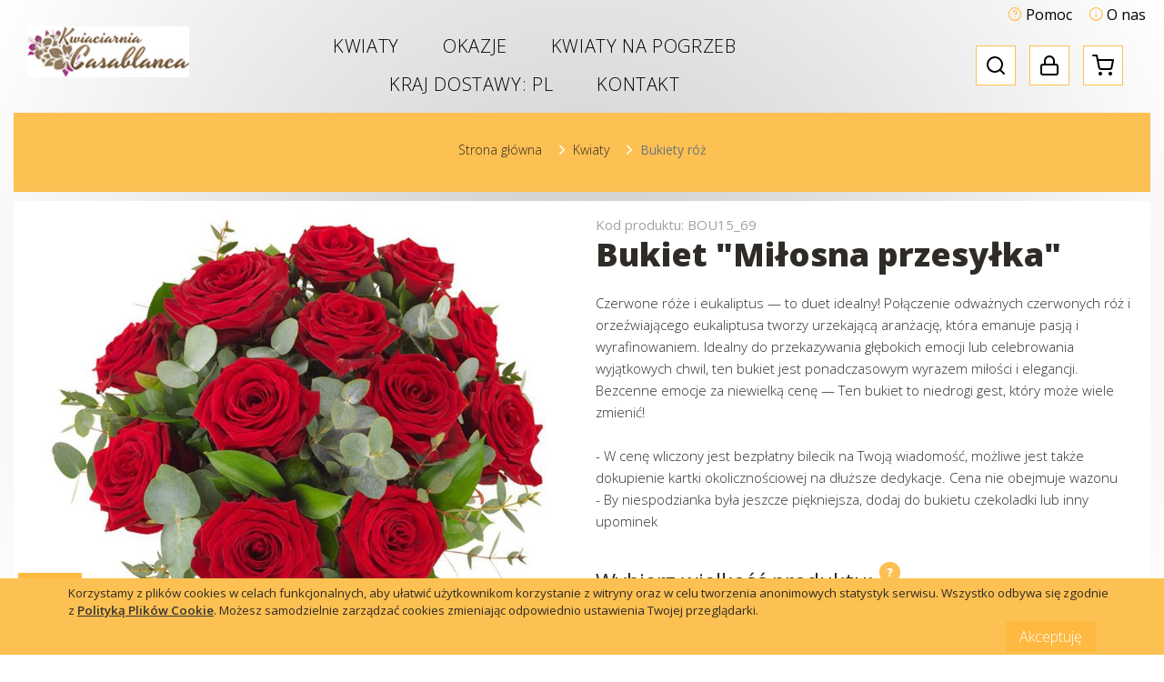

--- FILE ---
content_type: text/html;charset=utf-8
request_url: https://www.sklep.kwiatyjanow.pl/do/item/BOU15_69/Bukiet-Milosna-przesylka
body_size: 8995
content:



	
		
		
	


<!DOCTYPE html PUBLIC "-//W3C//DTD XHTML 1.0 Transitional//EN" 
"http://www.w3.org/TR/xhtml1/DTD/xhtml1-transitional.dtd">
<html xmlns="http://www.w3.org/1999/xhtml" xmlns:fb="http://www.facebook.com/2008/fbml"  xmlns:og="http://ogp.me/ns#">
	
	
	
	
	
	
	
	
	
	
	
	
	<head>
		<base href="https://www.sklep.kwiatyjanow.pl/" />
		

	
		
		
		
		<meta property="og:title" content="Bukiet &#034;Miłosna przesyłka&#034; | Kwiaciarnia internetowa. Kwiaty pocztą, przesyłka kwiatowa EuroFlorist."/>
		
		<meta property="og:description" content="Czerwone róże i eukaliptus — to duet idealny! Połączenie odważnych czerwonych róż i orzeźwiającego eukaliptusa tworzy urzekającą aranżację, która emanuje pasją i wyrafinowaniem. Idealny do przekazywania głębokich emocji lub celebrowania wyjątkowych chwil, ten bukiet jest ponadczasowym wyrazem miłości i elegancji. Bezcenne emocje za niewielką cenę — Ten bukiet to niedrogi gest, który może wiele zmienić!&lt;br&gt;&lt;br&gt;
- W cenę wliczony jest bezpłatny bilecik na Twoją wiadomość, możliwe jest także dokupienie kartki okolicznościowej na dłuższe dedykacje. Cena nie obejmuje wazonu&lt;br&gt;
- By niespodzianka była jeszcze piękniejsza, dodaj do bukietu czekoladki lub inny upominek&lt;br&gt;" />
		<meta property="og:url" content="http:///do/item/BOU15_69/"/>
		<link rel="image_src" href="http:///do/image/_small/BOU15_69.jpg" />
		<meta property="og:image" content="http:///do/image/_small/BOU15_69.jpg"/>
		
		
		<meta property="og:site_name" content="Kwiaciarnia internetowa TwojeKwiaty"/>

	


		<meta http-equiv="Content-Type" content="text/html; charset=utf-8" />
		
		<meta name="description" content="Przekaż swoje uczucia i wyślij romantyczny bukiet z czerwonych róż i gałązek eukaliptusa. ✔ Darmowy bilecik  ✔ Gwarancja świeżości i anonimowości ✔ Szybka dostawa" />
		<meta name="keywords" content="" />
		<meta name="viewport" content="width=device-width, initial-scale=1.0, maximum-scale=1.0, user-scalable=no">
		<link rel="shortcut icon" href="images/favicon.ico" />
		
		<title>Bukiet "Miłosna przesyłka" | Kwiaciarnia internetowa | Konkret S.C. Kwiaciarnia"Cassablanca"</title>

		<link rel="stylesheet" href="/assets/orange.css" type="text/css" />

		







<!-- Google Analytics -->
<script>
(function(i,s,o,g,r,a,m){i['GoogleAnalyticsObject']=r;i[r]=i[r]||function(){
(i[r].q=i[r].q||[]).push(arguments)},i[r].l=1*new Date();a=s.createElement(o),
m=s.getElementsByTagName(o)[0];a.async=1;a.src=g;m.parentNode.insertBefore(a,m)
})(window,document,'script','//www.google-analytics.com/analytics.js','ga');

ga('create', 'UA-72582531-1', 'auto');
ga('send', 'pageview');

</script>
<!-- End Google Analytics -->
		

		
			
				
				<link rel="canonical" href="http://www.sklep.kwiatyjanow.pl/do/item/BOU15_69/Bukiet-Milosna-przesylka" />
			
		
		
		

		
		
		<style type="text/css">
			a#logo { background: url("logo/logo.png") no-repeat center center rgba(0, 0, 0, 0); }
		</style>
		
	
</head>
<body id="200">
	<div class="header-wrapper">
		



<div class="container-fluid">
	<div class="top-color-bar">

		<ul class="top-nav">
			

			<li><a href="/do/page/help"><i class="icon icon-help-circle"></i> Pomoc</a></li>
			<li><a href="/do/page/about"><i class="icon icon-info"></i> O nas</a></li>
		</ul>

	</div>
	<div class="row top-head-wrap">

		<div class="col-md-2">
			<a href="/" id="site-logo">
				<img src="/logo/logo.png" alt="Konkret S.C. Kwiaciarnia"Cassablanca"">
			</a>
		</div>

		<div class="col-md-7">

			<nav class="navbar navbar-expand-md top-cat-menu no-gutters">
				<div class="nav-slider">
					<div class="navbar-collapse">
						<div class="nav-close"></div>
							<ul class="nav navbar-nav">
								
									<li class="nav-item hov-dropdown">
										<a class="nav-link dropdown-toggle" href="#">Kwiaty</a>
										<div class="dropdown-menu">
											
											
												
													
													
													<a href="do/cat/bukiety/Bukiety-kwiatow" class="dropdown-item">Bukiety kwiat&oacute;w</a>
												
													
													
													<a href="do/cat/roze/Bukiety-roz" class="dropdown-item active">Bukiety r&oacute;&#380;</a>
												
													
													
													<a href="do/cat/sloneczniki/Bukiety-ze-slonecznikami" class="dropdown-item">Bukiety ze s&#322;onecznikami</a>
												
													
													
													<a href="do/cat/kolekcja-letnia/Bukiety-w-Kolekcji-Letniej" class="dropdown-item">Bukiety w Kolekcji Letniej</a>
												
													
													
													<a href="do/cat/Flower_Box/Flower-Boxy" class="dropdown-item">Flower Boxy</a>
												
													
													
													<a href="do/cat/bukiety-premium/Bukiety-PREMIUM" class="dropdown-item">Bukiety PREMIUM</a>
												
													
													
													<a href="do/cat/Rosliny/Rosliny-doniczkowe" class="dropdown-item">Ro&#347;liny doniczkowe</a>
												
											
											
												
													
													
													
												
												<div class="sub-menu  flowers">
													<a href="javascript:;" class="dropdown-item dropdown-toggle">Kwiaty sezonowe</a>
													<div class="sub-menu-items">
														
															<a href="do/cat/kolekcja_zimowa/Bukiety-w-Kolekcji-Zimowej" class="dropdown-item">
																
																	
Kolekcja Zimowa
																
																
															</a>
														
															<a href="do/cat/tulipany/Bukiety-tulipanow" class="dropdown-item">
																
																	
Tulipany
																
																
															</a>
														
															<a href="do/cat/piwonie/Bukiety-piwonii" class="dropdown-item">
																
																	
Piwonie
																
																
															</a>
														
															<a href="do/cat/kolekcja-wiosenna/Bukiety-wiosenne" class="dropdown-item">
																
																	
Kolekcja Wiosenna
																
																
															</a>
														
															<a href="do/cat/kolekcja-jesienna/Bukiety-jesienne" class="dropdown-item">
																
																	
Bukiety jesienne
																
																
															</a>
														
															<a href="do/cat/gwiazda_betlejemska/Gwiazdy-Betlejemskie" class="dropdown-item">
																
																
																	Gwiazdy Betlejemskie
																
															</a>
														
															<a href="do/cat/stroiki_swiateczne/Stroiki-swiateczne" class="dropdown-item">
																
																
																	Stroiki &#346;wi&#261;teczne
																
															</a>
														
													</div>
												</div>
											
										</div>
									</li>
								
									<li class="nav-item hov-dropdown">
										<a class="nav-link dropdown-toggle" href="#">Okazje</a>
										<div class="dropdown-menu">
											
											
												
													
													
													<a href="do/cat/urodziny/Kwiaty-na-urodziny" class="dropdown-item">Kwiaty na urodziny</a>
												
													
													
													<a href="do/cat/imieniny/Kwiaty-na-imieniny" class="dropdown-item">Kwiaty na imieniny</a>
												
													
													
													<a href="do/cat/milosc/Kwiaty-dla-ukochanej-osoby" class="dropdown-item">Kwiaty dla ukochanej osoby</a>
												
													
													
													<a href="do/cat/rocznice/Kwiaty-na-rocznice" class="dropdown-item">Kwiaty na rocznice</a>
												
													
													
													<a href="do/cat/bukiety-slubne/Bukiety-slubne" class="dropdown-item">Bukiety &#347;lubne</a>
												
													
													
													<a href="do/cat/kwiaty-dla-chorego/Kwiaty-dla-chorego" class="dropdown-item">Kwiaty dla chorego</a>
												
													
													
													<a href="do/cat/narodziny-dziecka/Kwiaty-na-narodziny-dziecka" class="dropdown-item">Kwiaty na narodziny dziecka</a>
												
													
													
													<a href="do/cat/przeprosiny/Kwiaty-na-przeprosiny" class="dropdown-item">Kwiaty na przeprosiny</a>
												
													
													
													<a href="do/cat/podziekowania/Kwiaty-na-podziekowanie" class="dropdown-item">Kwiaty na podzi&#281;kowanie</a>
												
													
													
													<a href="do/cat/bukiet-na-18-urodziny/Kwiaty-na-18-Urodziny" class="dropdown-item">Kwiaty na 18 Urodziny</a>
												
											
											
												
													
													
													
												
												<div class="sub-menu ">
													<a href="javascript:;" class="dropdown-item dropdown-toggle">Nadchodzące okazje</a>
													<div class="sub-menu-items">
														
															<a href="do/cat/dzien-matki/Kwiaty-na-Dzien-Matki" class="dropdown-item">
																
																	
Dzień Matki
																
																
															</a>
														
															<a href="do/cat/black-friday/Black-Friday" class="dropdown-item">
																
																	
Black Friday
																
																
															</a>
														
															<a href="do/cat/dzien-ojca/Kwiaty-na-Dzien-Ojca" class="dropdown-item">
																
																	
Dzień Ojca
																
																
															</a>
														
															<a href="do/cat/wszystkich-swietych/Kwiaty-na-Wszystkich-swietych" class="dropdown-item">
																
																	
Wszystkich Świętych
																
																
															</a>
														
															<a href="do/cat/wielkanoc/Kwiaty-na-Wielkanoc" class="dropdown-item">
																
																	
Wielkanoc
																
																
															</a>
														
															<a href="do/cat/dzien-chlopaka/Kwiaty-na-Dzien-Chlopaka" class="dropdown-item">
																
																	
Dzień Chłopaka
																
																
															</a>
														
															<a href="do/cat/dzien_kobiet/Kwiaty-na-Dzien-Kobiet" class="dropdown-item">
																
																	
Dzień Kobiet
																
																
															</a>
														
															<a href="do/cat/walentynki/Roze-i-kwiaty-na-Walentynki" class="dropdown-item">
																
																	
Walentynki
																
																
															</a>
														
															<a href="do/cat/dzien_babci_dziadka/Kwiaty-na-Dzien-Babci-i-Dziadka" class="dropdown-item">
																
																	
Dzień Babci i Dziadka
																
																
															</a>
														
															<a href="do/cat/boze_narodzenie/Kwiaty-na-Boze-Narodzenie" class="dropdown-item">
																
																	
Boże Narodzenie
																
																
															</a>
														
													</div>
												</div>
											
										</div>
									</li>
								
									<li class="nav-item hov-dropdown">
										<a class="nav-link dropdown-toggle" href="#">Kwiaty na pogrzeb</a>
										<div class="dropdown-menu">
											
											
												
													
													
													<a href="do/cat/wiazanki-pogrzebowe/Wiazanki-pogrzebowe" class="dropdown-item">Wi&#261;zanki pogrzebowe</a>
												
													
													
													<a href="do/cat/kondolencje/Bukiety-kondolencyjne" class="dropdown-item">Bukiety kondolencyjne</a>
												
													
													
													<a href="do/cat/dekoracje-urny/Dekoracje-urny" class="dropdown-item">Dekoracje urny</a>
												
											
											
										</div>
									</li>
								

								<li class="nav-item hov-dropdown">
									
									
									<a class="nav-link dropdown-toggle" href="#">Kraj dostawy: <span>PL</span></a>
									<div class="dropdown-menu choose-country">
										





	



<div class="row currency-row">
	<form action="/do/countryAndCurrency" method="GET" name="countryAndCurrencyFormFloat"><input type="hidden" value="https://www.sklep.kwiatyjanow.pl/do/item/BOU15_69/Bukiet-Milosna-przesylka" name="referer" /><input type="hidden" value="" name="country" />
		<div class="col">Twój aktualny kraj dostawy: <strong>Polska</strong></span></div>
		<div class="col">
			Waluta:
			<select class="custom-select custom-select-sm" onchange="document.countryAndCurrencyFormFloat.submit();" name="currency">
				
					<option value="PLN" selected="selected">
						PLN
					</option>
				
					<option value="USD" >
						USD
					</option>
				
					<option value="EUR" >
						EUR
					</option>
				
					<option value="GBP" >
						GBP
					</option>
				
			</select>
		</div>
		<input type="hidden" id="selCountry" value="" />
	</form>
</div>







	
	
		
		
		
		
	
	
	
		
		
		
		
	
	
	
		
		
		
		
	
	
	
	
		
		
		
		
	
	
	
		
		
		
		
	
	
	
		
		
		
		
	
	
	
	
		
		
		
		
	
	
	
		
		
		
		
	
	
	
		
		
		
		
	
	
	
	
		
		
		
		
	
	
	
		
		
		
		
	
	
	
		
		
		
	
	
	
		
		
		
		
	
	
	
	
		
		
		
		
	
	
	
		
		
		
		
	
	
	
		
		
		
		
	
	
	
	
		
		
		
		
	
	
	
		
		
		
		
	
	
	
		
		
		
		
	
	
	
	
		
		
		
		
	
	
	
		
		
		
		
	
	
	
		
		
		
		
	
	
	
	
		
		
		
		
	
	
	
		
		
		
		
	
	
	
		
		
		
		
	
	
	
	
		
		
		
		
	
	
	
		
		
		
		
	

	<div class="row">
		<div class="col">
			<p class="change-contry">Zmień kraj dostawy:</p>
			<div class="d-none d-md-block">
				<button class="btn btn-sm btn-country active">abc</button>
				<button class="btn btn-sm btn-country">def</button>
				<button class="btn btn-sm btn-country">ghi</button>
				<button class="btn btn-sm btn-country">jklł</button>
				<button class="btn btn-sm btn-country">mno</button>
				<button class="btn btn-sm btn-country">pqrs</button>
				<button class="btn btn-sm btn-country">tuv</button>
				<button class="btn btn-sm btn-country">wxyz</button>
			</div>
			<div class="countries d-none d-md-block">
				<div id="abc">
					<div class="row"><div class="col-1">A:</div><div class="col-11"><ul><li><a rel="priceForAO">Angola</a></li><li><a rel="priceForSA">Arabia Saudyjska</a></li><li><a rel="priceForAR">Argentyna</a></li><li><a rel="priceForAM">Armenia</a></li><li><a rel="priceForAW">Aruba</a></li><li><a rel="priceForAU">Australia</a></li><li><a rel="priceForAT">Austria</a></li><li><a rel="priceForAZ">Azerbejd&#380;an</a></li><li><a rel="priceForAZO">Azory</a></li></ul></div></div>
					<div class="row"><div class="col-1">B:</div><div class="col-11"><ul><li><a rel="priceForBS">Bahamy</a></li><li><a rel="priceForBH">Bahrajn</a></li><li><a rel="priceForBAL">Baleary</a></li><li><a rel="priceForBD">Bangladesz</a></li><li><a rel="priceForBB">Barbados</a></li><li><a rel="priceForBE">Belgia</a></li><li><a rel="priceForBZ">Belize</a></li><li><a rel="priceForBM">Bermudy</a></li><li><a rel="priceForBA">Bo&#347;nia i Hercegowina</a></li><li><a rel="priceForBR">Brazylia</a></li><li><a rel="priceForBN">Brunei</a></li><li><a rel="priceForBG">Bu&#322;garia</a></li></ul></div></div>
					<div class="row"><div class="col-1">C:</div><div class="col-11"><ul><li><a rel="priceForCL">Chile</a></li><li><a rel="priceForCN">Chiny</a></li><li><a rel="priceForHR">Chorwacja</a></li><li><a rel="priceForCY">Cypr</a></li><li><a rel="priceForME">Czarnog&oacute;ra</a></li><li><a rel="priceForCZ">Czechy</a></li></ul></div></div>
				</div>
				<div id="def">
					<div class="row"><div class="col-1">D:</div><div class="col-11"><ul><li><a rel="priceForDK">Dania</a></li><li><a rel="priceForDM">Dominikana</a></li></ul></div></div>
					<div class="row"><div class="col-1">E:</div><div class="col-11"><ul><li><a rel="priceForEG">Egipt</a></li><li><a rel="priceForEC">Ekwador</a></li><li><a rel="priceForEE">Estonia</a></li></ul></div></div>
					<div class="row"><div class="col-1">F:</div><div class="col-11"><ul><li><a rel="priceForPH">Filipiny</a></li><li><a rel="priceForFI">Finlandia</a></li><li><a rel="priceForFR">Francja</a></li></ul></div></div>
				</div>
				<div id="ghi">
					<div class="row"><div class="col-1">G:</div><div class="col-11"><ul><li><a rel="priceForGR">Grecja</a></li><li><a rel="priceForGD">Grenada</a></li><li><a rel="priceForGU">Guam</a></li><li><a rel="priceForGY">Gujana</a></li></ul></div></div>
					<div class="row"><div class="col-1">H:</div><div class="col-11"><ul><li><a rel="priceForES">Hiszpania</a></li><li><a rel="priceForNL">Holandia</a></li><li><a rel="priceForHN">Honduras</a></li></ul></div></div>
					<div class="row"><div class="col-1">I:</div><div class="col-11"><ul><li><a rel="priceForIN">Indie</a></li><li><a rel="priceForID">Indonezja</a></li><li><a rel="priceForIR">Iran</a></li></ul></div></div>
				</div>
				<div id="jklł">
					<div class="row"><div class="col-1">J:</div><div class="col-11"><ul><li><a rel="priceForJM">Jamajka</a></li><li><a rel="priceForJP">Japonia</a></li></ul></div></div>
					<div class="row"><div class="col-1">K:</div><div class="col-11"><ul><li><a rel="priceForKY">Kajmany</a></li><li><a rel="priceForCA">Kanada</a></li><li><a rel="priceForQA">Katar</a></li><li><a rel="priceForKE">Kenia</a></li><li><a rel="priceForKG">Kirgistan</a></li><li><a rel="priceForCO">Kolumbia</a></li><li><a rel="priceForKP">Korea</a></li><li><a rel="priceForCR">Kostaryka</a></li><li><a rel="priceForKW">Kuwejt</a></li></ul></div></div>
					<div class="row"><div class="col-1">L:</div><div class="col-11"><ul><li><a rel="priceForLS">Lesotho</a></li><li><a rel="priceForLB">Liban</a></li><li><a rel="priceForLI">Liechtenstein</a></li><li><a rel="priceForLT">Litwa</a></li><li><a rel="priceForLU">Luksemburg</a></li></ul></div></div>
					<div class="row"><div class="col-1">Ł:</div><div class="col-11"><ul><li><a rel="priceForLV">&#321;otwa</a></li></ul></div></div>
				</div>
				<div id="mno">
					<div class="row"><div class="col-1">M:</div><div class="col-11"><ul><li><a rel="priceForMK">Macedonia</a></li><li><a rel="priceForMO">Makau</a></li><li><a rel="priceForMY">Malezja</a></li><li><a rel="priceForMT">Malta</a></li><li><a rel="priceForMU">Mauritius</a></li><li><a rel="priceForMX">Meksyk</a></li><li><a rel="priceForMM">Mjanma(Birma)</a></li><li><a rel="priceForMD">Mo&#322;dawia</a></li><li><a rel="priceForMC">Monako</a></li></ul></div></div>
					<div class="row"><div class="col-1">N:</div><div class="col-11"><ul><li><a rel="priceForNP">Nepal</a></li><li><a rel="priceForDE">Niemcy</a></li><li><a rel="priceForNI">Nikaragua</a></li><li><a rel="priceForNO">Norwegia</a></li></ul></div></div>
					<div class="row"><div class="col-1">O:</div><div class="col-11"><ul><li><a rel="priceForOM">Oman</a></li></ul></div></div>
				</div>
				<div id="pqrs">
					<div class="row"><div class="col-1">P:</div><div class="col-11"><ul><li><a rel="pl" class="selected">Polska</a></li> <li><a rel="priceForPK">Pakistan</a></li><li><a rel="priceForPA">Panama</a></li><li><a rel="priceForPY">Paragwaj</a></li><li><a rel="priceForPR">Portoryko</a></li><li><a rel="priceForPT">Portugalia</a></li></ul></div></div>
					
					<div class="row"><div class="col-1">R:</div><div class="col-11"><ul><li><a rel="priceForRO">Rumunia</a></li></ul></div></div>
					<div class="row"><div class="col-1">S:</div><div class="col-11"><ul><li><a rel="priceForSC">Saint Croix</a></li><li><a rel="priceForSJ">Saint John</a></li><li><a rel="priceForKN">Saint Kitts i Nevis</a></li><li><a rel="priceForSL">Saint Lucia</a></li><li><a rel="priceForST">Saint Thomas</a></li><li><a rel="priceForVC">Saint Vincent i Grenadyny</a></li><li><a rel="priceForSV">Salwador</a></li><li><a rel="priceForWS">Samoa</a></li><li><a rel="priceForSM">San Marino</a></li><li><a rel="priceForSAR">Sardynia</a></li><li><a rel="priceForRS">Serbia</a></li><li><a rel="priceForSG">Singapur</a></li><li><a rel="priceForSK">S&#322;owacja</a></li><li><a rel="priceForSI">S&#322;owenia</a></li><li><a rel="priceForLK">Sri Lanka</a></li><li><a rel="priceForSZ">Suazi</a></li><li><a rel="priceForSR">Surinam</a></li><li><a rel="priceForSYC">Sycylia</a></li><li><a rel="priceForCH">Szwajcaria</a></li><li><a rel="priceForSE">Szwecja</a></li></ul></div></div>
				</div>
				<div id="tuv">
					<div class="row"><div class="col-1">T:</div><div class="col-11"><ul><li><a rel="priceForTH">Tajlandia</a></li><li><a rel="priceForTT">Trynidad i Tobago</a></li><li><a rel="priceForTR">Turcja</a></li><li><a rel="priceForTM">Turkmenistan</a></li></ul></div></div>
					<div class="row"><div class="col-1">U:</div><div class="col-11"><ul><li><a rel="priceForUA">Ukraina</a></li><li><a rel="priceForUY">Urugwaj</a></li><li><a rel="priceForUS">USA</a></li><li><a rel="priceForUZ">Uzbekistan</a></li></ul></div></div>
					
				</div>
				<div id="wxyz">
					<div class="row"><div class="col-1">W:</div><div class="col-11"><ul><li><a rel="priceForVA">Watykan</a></li><li><a rel="priceForHU">W&#281;gry</a></li><li><a rel="priceForGB">Wielka Brytania</a></li><li><a rel="priceForVN">Wietnam</a></li><li><a rel="priceForIT">W&#322;ochy</a></li><li><a rel="priceForFO">Wyspy Owcze</a></li></ul></div></div>
					
					
					<div class="row"><div class="col-1">Z:</div><div class="col-11"><ul><li><a rel="priceForZM">Zambia</a></li><li><a rel="priceForAE">Zjednoczone Emiraty Arabskie</a></li></ul></div></div>
				</div>
			</div>

			<select class="d-md-none custom-select mob-country"></select>
		</div>
	</div>

									</div>
								</li>
								<li class="nav-item">
									<a class="nav-link" href="/do/page/contact">Kontakt</a>
								</li>

						</ul>
					</div>
				</div>
			</nav>
		</div>

		<div class="col-md-3 top-ico-wrap">
			<ul class="nav">
				<li class="nav-item">
					



<form id="searchForm" method="post" action="/do/search;jsessionid=8716DD8A19C3A00DA52A5B0E0716F54D">
	<input type="hidden" name="notSubitem" value="true" />
	<input type="hidden" name="priceMin" value="1" />
	<input type="hidden" name="limit" value="" />
	<input type="hidden" name="sort" value="" />
	<input type="text" name="any" value="szukaj tutaj" id="form_szukaj" class="text" />
	<input type="submit" value=" " class="button" />
</form>

					<div class="search" id="search">
						<a class="search-btn" href="#" id="nav-lupa"></a>
						<div class="search-slide">
							<input class="search-input" type="text" placeholder="Wyszukaj"><div class="search-close"></div>
						</div>
					</div>
				</li>
				<li class="nav-item">
					
						
						
							<a id="nav-profile" href="/do/login?referer=https://www.sklep.kwiatyjanow.pl/do/item/BOU15_69/Bukiet-Milosna-przesylka" rel="nofollow"></a>
						
					
				</li>
				<li class="nav-item">
					

					<a href="/do/cart" id="nav-cart" rel="nofollow"></a>
					
					

				</li>

				<li class="nav-item d-block d-md-none">
					<span class="navbar-burger"><span class="icon icon-menu"></span></span>
				</li>
			</ul>
		</div>
	</div>
</div>

<div class="container-fuild nav-mask"></div>

	</div>

	<div class="container-fluid item-cont">
		


		
		



<div class="breadcrumb-wrap">
	<nav aria-label="breadcrumb">
		<ul class="breadcrumb">
			<li class="breadcrumb-item"><a href="/">Strona główna</a></li>
			
				
				
				
					
						
						
							<li class="breadcrumb-item"><a href="do/cat/kwiaty/Kwiaty">Kwiaty</a></li>
						
					
						
							
							<li class="breadcrumb-item active">Bukiety r&oacute;&#380;</li>
						
						
					
				
				
			
		</ul>
		
			<h1 itemprop="name" class="item-name d-block d-sm-none">Bukiet &quot;Mi&#322;osna przesy&#322;ka&quot;</h1>
		
		
	</nav>
</div>

		
		
			
		





	
		
			
			
			
		
		
	

	<div class="product-view">
		<div class="row">
			<div class="col-md-6">
				<div class="img-wrap big-photo">
					
						

						
							
								<picture class="BOU15_69_1 hid"><source media="(max-width: 768px)" srcset="/img/400x,sh0.8/_big800@pl/BOU15_69_1.jpg" /><img class="BOU15_69_1 hid" alt="null" src="/img/800x/_big800@pl/BOU15_69_1.jpg" /></picture>
							
								<picture class="BOU15_69_2"><source media="(max-width: 768px)" srcset="/img/400x,sh0.8/_big800@pl/BOU15_69_2.jpg" /><img class="BOU15_69_2" alt="null" src="/img/800x/_big800@pl/BOU15_69_2.jpg" /></picture>
							
								<picture class="BOU15_69_3 hid"><source media="(max-width: 768px)" srcset="/img/400x,sh0.8/_big800@pl/BOU15_69_3.jpg" /><img class="BOU15_69_3 hid" alt="null" src="/img/800x/_big800@pl/BOU15_69_3.jpg" /></picture>
							
						
						
					
					
				</div>
			</div>

			<div class="col-md-6">

				<div class="item-info">
					<span itemprop="productID">Kod produktu: BOU15_69</span>
					<h1 itemprop="name" class="item-name d-none d-sm-block">Bukiet &quot;Mi&#322;osna przesy&#322;ka&quot;</h1>
					<p>Czerwone róże i eukaliptus — to duet idealny! Połączenie odważnych czerwonych róż i orzeźwiającego eukaliptusa tworzy urzekającą aranżację, która emanuje pasją i wyrafinowaniem. Idealny do przekazywania głębokich emocji lub celebrowania wyjątkowych chwil, ten bukiet jest ponadczasowym wyrazem miłości i elegancji. Bezcenne emocje za niewielką cenę — Ten bukiet to niedrogi gest, który może wiele zmienić!<br><br>
- W cenę wliczony jest bezpłatny bilecik na Twoją wiadomość, możliwe jest także dokupienie kartki okolicznościowej na dłuższe dedykacje. Cena nie obejmuje wazonu<br>
- By niespodzianka była jeszcze piękniejsza, dodaj do bukietu czekoladki lub inny upominek<br></p>

					<form name="cartForm" id="addItemForm" method="post" action="/do/cart;jsessionid=8716DD8A19C3A00DA52A5B0E0716F54D">
						<input type="hidden" name="f" value="add">
						
							
							
							
								
							
							
							
							
							

							<h3>Wybierz wielkość produktu: <a href="javascript:;" data-toggle="tooltip" data-html="true" data-placement="right"
															  title="<p>Wybierając wersję cenową Średni otrzymają Państwo produkt w najwyższym stopniu przypominający kwiaty zaprezentowane na zdjęciu. W pozostałych wersjach różnica w wielkości i ilości kwiatów będzie proporcjonalna do różnicy w cenach produktów.</p>"></a></h3>

							<ul class="variants">
								
									<li>
										<a href="#" data-prod-symbol="BOU15_69_1" class="prod-variant">
											<img  alt="null" src="/img/50x/_big800@pl/BOU15_69_1.jpg" />
											<div>
												<span>
Mały</span><span class="price">149.00 z&#322;</span>
											</div>
											<figure></figure>
										</a>
									</li>
								
									<li>
										<a href="#" data-prod-symbol="BOU15_69_2" class="prod-variant active">
											<img  alt="null" src="/img/50x/_big800@pl/BOU15_69_2.jpg" />
											<div>
												<span>
Średni</span><span class="price">199.00 z&#322;</span>
											</div>
											<figure></figure>
										</a>
									</li>
								
									<li>
										<a href="#" data-prod-symbol="BOU15_69_3" class="prod-variant">
											<img  alt="null" src="/img/50x/_big800@pl/BOU15_69_3.jpg" />
											<div>
												<span>
Duży</span><span class="price">249.00 z&#322;</span>
											</div>
											<figure></figure>
										</a>
									</li>
								
							</ul>
							<input type="hidden" name="item" value="BOU15_69_2" />
						
						

						






	
	
	
	
		
		
	
	
	
	
	
	
	
		
			
				
			
		
		
		
		
	
				
	
		<h3>Dołącz coś więcej:</h3>
		<ul id="accessories">
			
				
					<li>
						<a href="javascript:;" class="acc" data-prod-symbol="D003">
							
							<img src="/pimg/_small/i-choc.svg" />
							<div>
								<span class="name">Czekoladki</span><span class="price">32.90 z&#322;</span>
							</div>
							<figure></figure>
						</a>
					</li>
				
			
				
					<li>
						<a href="javascript:;" class="acc" data-prod-symbol="D002">
							
							<img src="/pimg/_small/i-card.svg" />
							<div>
								<span class="name">Kartka okoliczno&#347;ciowa</span><span class="price">10.90 z&#322;</span>
							</div>
							<figure></figure>
						</a>
					</li>
				
			
				
					<li>
						<a href="javascript:;" class="acc" data-prod-symbol="D001">
							
							<img src="/pimg/_small/i-vase.svg" />
							<div>
								<span class="name">Wazon</span><span class="price">45.99 z&#322;</span>
							</div>
							<figure></figure>
						</a>
					</li>
				
			
				
					<li>
						<a href="javascript:;" class="acc" data-prod-symbol="D008">
							
							<img src="/pimg/_small/i-cond.svg" />
							<div>
								<span class="name">Od&#380;ywka do kwiat&oacute;w</span><span class="price">1.90 z&#322;</span>
							</div>
							<figure></figure>
						</a>
					</li>
				
			
				
					<li>
						<a href="javascript:;" class="acc" data-prod-symbol="D004">
							
							<img src="/pimg/_small/i-choc-s.svg" />
							<div>
								<span class="name">Czekoladki luksusowe</span><span class="price">45.90 z&#322;</span>
							</div>
							<figure></figure>
						</a>
					</li>
				
			
				
					<li>
						<a href="javascript:;" class="acc" data-prod-symbol="D005">
							
							<img src="/pimg/_small/i-teddy.svg" />
							<div>
								<span class="name">Maskotka</span><span class="price">49.90 z&#322;</span>
							</div>
							<figure></figure>
						</a>
					</li>
				
			
				
					<li>
						<a href="javascript:;" class="acc" data-prod-symbol="D011">
							
							<img src="/pimg/_small/i-raff.svg" />
							<div>
								<span class="name">Czekoladki Raffaello</span><span class="price">36.90 z&#322;</span>
							</div>
							<figure></figure>
						</a>
					</li>
				
			
		</ul>
	



						<input type="submit" value="Dodaj do koszyka" class="btn btn-dark-cart" id="add-to-cart"/>
					</form>

				</div>
			</div>
		</div>
	</div>

	<div class="info-icons">
		<div class="row">
			<div class="col-md-4 text-center">
				<div class="info-icons-txt">
					<span class="icon icon-truck"></span>
					
						
							
								
							
						
						
					
					<p><b>Dostawa: 22.90 z&#322;</b><br/>
					
						
Dotyczy pierwszej strefy dowozu, tj. ok. 90% powierzchni Polski. Dla mniejszych miejscowości koszt może wzrosnąć do 32.90 zł lub 45.90 zł.
						
						
					
				</div>
			</div>
			<div class="col-md-4 text-center">
				<div class="info-icons-txt">
					<span class="icon icon-book-open"></span>
					<p><b>Dołącz swoją wiadomość.</b><br/> Do każdego bukietu dodajemy bezpłatny bilecik. Przekaż życzenia lub inną wiadomość, wpisując treść bileciku w formularzu zamówienia.</p>
				</div>

			</div>
			<div class="col-md-4 text-center">
				<div class="info-icons-txt">
					<span class="icon icon-watch"></span>
					<p>
						
							
								<b>Dostawa nawet tego samego dnia!</b><br/> Wystarczy, że zamówisz do godz. 17:00 od poniedziałku do piątku lub do godziny 15:00 w sobotę.
							
							
						
					</p>
				</div>
			</div>
		</div>
	</div>

	
		<div class="row">
			<div class="col">
				<h2>Osoby oglądające ten produkt obejrzały również:</h2>
				<div id="recommend-carousel">
					
						<div class="product-card">
							





    



    <a href="do/item/B101/Bukiet-13-Roz-Czerwonych" class="product-card-wrap">
        <div class="img-wrap">
            <picture class="img-fluid"><source media="(max-width: 768px)" srcset="/img/150x,sh0.8/_big800@pl/B101.jpg" /><img class="img-fluid" alt="Bukiet 13 Róż Czerwonych" src="/img/300x/_big800@pl/B101.jpg" /></picture>

            <button class="btn btn-hover">
                <span class="icon icon-search"></span>
            </button>
        </div>

        <div class="sticker">
            
            
        </div>

        <div class="product-name">
            <span>Bukiet 13 Róż Czerwonych</span>
        </div>
        <div class="grey-line"></div>

        <div class="price-wrap">
            
                
                    
                
                
                    <span>cena od:</span>
                    <div class="price-value">289.00 z&#322;</div>
                
            
            
        </div>

    </a>


						</div>
					
						<div class="product-card">
							





    



    <a href="do/item/B002/Bukiet-3-Roz-Czerwonych" class="product-card-wrap">
        <div class="img-wrap">
            <picture class="img-fluid"><source media="(max-width: 768px)" srcset="/img/150x,sh0.8/_big800@pl/B002.jpg" /><img class="img-fluid" alt="Bukiet 3 Róż Czerwonych" src="/img/300x/_big800@pl/B002.jpg" /></picture>

            <button class="btn btn-hover">
                <span class="icon icon-search"></span>
            </button>
        </div>

        <div class="sticker">
            
            
        </div>

        <div class="product-name">
            <span>Bukiet 3 Róż Czerwonych</span>
        </div>
        <div class="grey-line"></div>

        <div class="price-wrap">
            
                
                    
                
                
                    <span>cena od:</span>
                    <div class="price-value">79.00 z&#322;</div>
                
            
            
        </div>

    </a>


						</div>
					
						<div class="product-card">
							





    



    <a href="do/item/BOU17_28/Bukiet-Ta-jedyna" class="product-card-wrap">
        <div class="img-wrap">
            <picture class="img-fluid"><source media="(max-width: 768px)" srcset="/img/150x,sh0.8/_big800@en/BOU17_28M_With_Bestseller_overlay.jpg" /><img class="img-fluid" alt="Bukiet Ta jedyna" src="/img/300x/_big800@en/BOU17_28M_With_Bestseller_overlay.jpg" /></picture>

            <button class="btn btn-hover">
                <span class="icon icon-search"></span>
            </button>
        </div>

        <div class="sticker">
            
            
        </div>

        <div class="product-name">
            <span>Bukiet "Ta jedyna"</span>
        </div>
        <div class="grey-line"></div>

        <div class="price-wrap">
            
                
                    
                
                
                    <span>cena od:</span>
                    <div class="price-value">219.00 z&#322;</div>
                
            
            
        </div>

    </a>


						</div>
					
						<div class="product-card">
							





    



    <a href="do/item/BOU14_174/Bukiet-Czulosc" class="product-card-wrap">
        <div class="img-wrap">
            <picture class="img-fluid"><source media="(max-width: 768px)" srcset="/img/150x,sh0.8/_big800@pl/BOU14_174.jpg" /><img class="img-fluid" alt="Bukiet Czułość" src="/img/300x/_big800@pl/BOU14_174.jpg" /></picture>

            <button class="btn btn-hover">
                <span class="icon icon-search"></span>
            </button>
        </div>

        <div class="sticker">
            
            
        </div>

        <div class="product-name">
            <span>Bukiet "Czułość"</span>
        </div>
        <div class="grey-line"></div>

        <div class="price-wrap">
            
                
                    
                
                
                    <span>cena od:</span>
                    <div class="price-value">129.00 z&#322;</div>
                
            
            
        </div>

    </a>


						</div>
					
				</div>
			</div>
		</div>
	



	</div>

	




<footer>
	<div class="container-fluid">
		<div class="row site-map-wrap no-gutters">
			<div class="col-md-3 order-md-1 order-2 d-none d-sm-block">
				<h6 class="f-col-name">Okazje</h6>
				<ul class="md-collapse">
					
						
							<li><a href="do/cat/urodziny/Kwiaty-na-urodziny">Kwiaty na urodziny</a></li>
						
							<li><a href="do/cat/imieniny/Kwiaty-na-imieniny">Kwiaty na imieniny</a></li>
						
							<li><a href="do/cat/milosc/Kwiaty-dla-ukochanej-osoby">Kwiaty dla ukochanej osoby</a></li>
						
							<li><a href="do/cat/rocznice/Kwiaty-na-rocznice">Kwiaty na rocznice</a></li>
						
							<li><a href="do/cat/bukiety-slubne/Bukiety-slubne">Bukiety &#347;lubne</a></li>
						
							<li><a href="do/cat/kwiaty-dla-chorego/Kwiaty-dla-chorego">Kwiaty dla chorego</a></li>
						
							<li><a href="do/cat/narodziny-dziecka/Kwiaty-na-narodziny-dziecka">Kwiaty na narodziny dziecka</a></li>
						
							<li><a href="do/cat/przeprosiny/Kwiaty-na-przeprosiny">Kwiaty na przeprosiny</a></li>
						
							<li><a href="do/cat/podziekowania/Kwiaty-na-podziekowanie">Kwiaty na podzi&#281;kowanie</a></li>
						
							<li><a href="do/cat/bukiet-na-18-urodziny/Kwiaty-na-18-Urodziny">Kwiaty na 18 Urodziny</a></li>
						
					
				</ul>
			</div>
			<div class="col-md-3 order-md-2 order-3 d-none d-sm-block">
				<h6 class="f-col-name">Kwiaty</h6>
				<ul class="md-collapse">
					
						
							<li><a href="do/cat/bukiety/Bukiety-kwiatow">Bukiety kwiat&oacute;w</a></li>
						
							<li><a href="do/cat/roze/Bukiety-roz">Bukiety r&oacute;&#380;</a></li>
						
							<li><a href="do/cat/sloneczniki/Bukiety-ze-slonecznikami">Bukiety ze s&#322;onecznikami</a></li>
						
							<li><a href="do/cat/kolekcja-letnia/Bukiety-w-Kolekcji-Letniej">Bukiety w Kolekcji Letniej</a></li>
						
							<li><a href="do/cat/Flower_Box/Flower-Boxy">Flower Boxy</a></li>
						
							<li><a href="do/cat/bukiety-premium/Bukiety-PREMIUM">Bukiety PREMIUM</a></li>
						
							<li><a href="do/cat/Rosliny/Rosliny-doniczkowe">Ro&#347;liny doniczkowe</a></li>
						
					
				</ul>
			</div>
			<div class="col-md-3 order-md-3 order-4">
				<h6 class="f-col-name">Informacje</h6>
				<ul class="md-collapse">
					<li><a href="/do/page/about">O nas</a></li>
					<li><a href="/do/page/regulations">Regulamin</a></li>
					<li><a href="/do/page/contact">Kontakt</a></li>
					<li><a href="/do/page/help">Pomoc</a></li>
				</ul>
			</div>
			<div class="col-md-3 order-md-4 order-1">
				<h6 class="f-col-name">Kontakt</h6>

				<h4><strong>KWIACIARNIA CASABLANCA<br /></strong></h4>
<p>&nbsp;</p>
<p><strong>23-300 Jan&oacute;w Lubelski</strong></p>
<p><strong>ul. Zamoyskiego 32</strong></p>
<p><strong>15 872 10 42</strong></p>

				<div class="ft-social-wrap">
					
						<a target="_blank" href="https://www.facebook.com/kwiatyjanow/?ref=hl"><div class="social-icon" id="fb"></div></a>
					
					
				</div>
			</div>
		</div>

		<div class="user-field-1">
			<div class="row no-gutters">
				<div class="col-12 col-lg-12 user-text">
					
						
						
							
						
						
					
				</div>
			</div>
		</div>

		<div class="row ft-pay-wrap">
			<div class="col-md-6">
				<p>Akceptujemy płatności:</p>
				<span id="payments-bar"></span>
			</div>
			<div class="col-md-6 text-right">
<p>© 2014-2026 powered by <strong><a href="https://www.euroflorist.pl/" rel="nofollow">Euroflorist</a></strong><br>
					Realizacja: <a href="https://lucasit.pl">LucasIT</a></p>
			</div>
		</div>
	</div>
</footer>

<a href="/do/page/help" id="help-icon" class="d-md-block d-none">Pomoc</a>
<a id="back-to-top" href="#" class="back-to-top text-center" role="button"><i class="icon icon-chevron-up"></i></a>

<div id="cookie-bar" style="display:none">
	<div class="cookie-bar-inner">
		<p>Korzystamy z plików cookies w celach funkcjonalnych, aby ułatwić użytkownikom korzystanie z witryny oraz w celu tworzenia anonimowych statystyk serwisu. Wszystko odbywa się zgodnie z <a href="/do/page/helpCookiePolicy">Polityką Plików Cookie</a>. Możesz samodzielnie zarządzać cookies zmieniając odpowiednio ustawienia Twojej przeglądarki.</p>
		<a rel='nofollow' id="cookie-bar-button" class="btn">Akceptuję</a>
	</div>
</div>


	<script type="text/javascript" src="/assets/bundle.js"></script>
	
	
</body>

</html>


--- FILE ---
content_type: text/css
request_url: https://www.sklep.kwiatyjanow.pl/assets/orange.css
body_size: 82880
content:
@import url(https://fonts.googleapis.com/css2?family=Montserrat:ital,wght@0,300;0,400;0,600;0,800;1,300;1,400;1,600&display=swap);@import url(https://fonts.googleapis.com/css2?family=Open+Sans:ital,wght@0,300;0,400;0,600;0,800;1,300;1,400&display=swap);.ekko-lightbox{display:-ms-flexbox!important;display:flex!important;-ms-flex-align:center;align-items:center;-ms-flex-pack:center;justify-content:center;padding-right:0!important}.ekko-lightbox-container{position:relative}.ekko-lightbox-container>div.ekko-lightbox-item{position:absolute;top:0;left:0;bottom:0;right:0;width:100%}.ekko-lightbox iframe{width:100%;height:100%}.ekko-lightbox-nav-overlay{z-index:1;position:absolute;top:0;left:0;width:100%;height:100%;display:-ms-flexbox;display:flex}.ekko-lightbox-nav-overlay a{-ms-flex:1;flex:1;display:-ms-flexbox;display:flex;-ms-flex-align:center;align-items:center;opacity:0;transition:opacity .5s;color:#fff;font-size:30px;z-index:1}.ekko-lightbox-nav-overlay a>*{-ms-flex-positive:1;flex-grow:1}.ekko-lightbox-nav-overlay a>:focus{outline:none}.ekko-lightbox-nav-overlay a span{padding:0 30px}.ekko-lightbox-nav-overlay a:last-child span{text-align:right}.ekko-lightbox-nav-overlay a:hover{text-decoration:none}.ekko-lightbox-nav-overlay a:focus{outline:none}.ekko-lightbox-nav-overlay a.disabled{cursor:default;visibility:hidden}.ekko-lightbox a:hover{opacity:1;text-decoration:none}.ekko-lightbox .modal-dialog{display:none}.ekko-lightbox .modal-footer{text-align:left}.ekko-lightbox-loader{position:absolute;top:0;left:0;bottom:0;right:0;width:100%;display:-ms-flexbox;display:flex;-ms-flex-direction:column;flex-direction:column;-ms-flex-pack:center;justify-content:center;-ms-flex-align:center;align-items:center}.ekko-lightbox-loader>div{width:40px;height:40px;position:relative;text-align:center}.ekko-lightbox-loader>div>div{width:100%;height:100%;border-radius:50%;background-color:#fff;opacity:.6;position:absolute;top:0;left:0;animation:a 2s infinite ease-in-out}.ekko-lightbox-loader>div>div:last-child{animation-delay:-1s}.modal-dialog .ekko-lightbox-loader>div>div{background-color:#333}@keyframes a{0%,to{transform:scale(0);-webkit-transform:scale(0)}50%{transform:scale(1);-webkit-transform:scale(1)}}.slick-slider{box-sizing:border-box;-webkit-touch-callout:none;-webkit-user-select:none;-ms-user-select:none;user-select:none;-ms-touch-action:pan-y;touch-action:pan-y;-webkit-tap-highlight-color:transparent}.slick-list,.slick-slider{position:relative;display:block}.slick-list{overflow:hidden;margin:0;padding:0}.slick-list:focus{outline:none}.slick-list.dragging{cursor:pointer;cursor:hand}.slick-slider .slick-list,.slick-slider .slick-track{transform:translateZ(0)}.slick-track{position:relative;left:0;top:0;display:block;margin-left:auto;margin-right:auto}.slick-track:after,.slick-track:before{content:"";display:table}.slick-track:after{clear:both}.slick-loading .slick-track{visibility:hidden}.slick-slide{float:left;height:100%;min-height:1px;display:none}[dir=rtl] .slick-slide{float:right}.slick-slide img{display:block}.slick-slide.slick-loading img{display:none}.slick-slide.dragging img{pointer-events:none}.slick-initialized .slick-slide{display:block}.slick-loading .slick-slide{visibility:hidden}.slick-vertical .slick-slide{display:block;height:auto;border:1px solid transparent}.slick-arrow.slick-hidden{display:none}.slick-loading .slick-list{background:#fff url([data-uri]) 50% no-repeat}@font-face{font-family:slick;src:url(fonts/slick.eot);src:url(fonts/slick.eot?#iefix) format("embedded-opentype"),url(fonts/slick.woff) format("woff"),url(fonts/slick.ttf) format("truetype"),url([data-uri]#slick) format("svg");font-weight:400;font-style:normal}.slick-next,.slick-prev{position:absolute;display:block;height:20px;width:20px;line-height:0;font-size:0;cursor:pointer;top:50%;transform:translateY(-50%);padding:0;border:none}.slick-next,.slick-next:focus,.slick-next:hover,.slick-prev,.slick-prev:focus,.slick-prev:hover{background:transparent;color:transparent;outline:none}.slick-next:focus:before,.slick-next:hover:before,.slick-prev:focus:before,.slick-prev:hover:before{opacity:1}.slick-next.slick-disabled:before,.slick-prev.slick-disabled:before{opacity:.25}.slick-next:before,.slick-prev:before{font-family:slick;font-size:20px;line-height:1;color:#f8a7c4;opacity:.75;-webkit-font-smoothing:antialiased;-moz-osx-font-smoothing:grayscale}.slick-prev{left:-25px}[dir=rtl] .slick-prev{left:auto;right:-25px}.slick-prev:before{content:"\2190"}[dir=rtl] .slick-prev:before{content:"\2192"}.slick-next{right:-25px}[dir=rtl] .slick-next{left:-25px;right:auto}.slick-next:before{content:"\2192"}[dir=rtl] .slick-next:before{content:"\2190"}.slick-dotted.slick-slider{margin-bottom:30px}.slick-dots{position:absolute;bottom:-25px;list-style:none;display:block;text-align:center;padding:0;margin:0;width:100%}.slick-dots li{position:relative;display:inline-block;margin:0 5px;padding:0}.slick-dots li,.slick-dots li button{height:20px;width:20px;cursor:pointer}.slick-dots li button{border:0;background:transparent;display:block;outline:none;line-height:0;font-size:0;color:transparent;padding:5px}.slick-dots li button:focus,.slick-dots li button:hover{outline:none}.slick-dots li button:focus:before,.slick-dots li button:hover:before{opacity:1}.slick-dots li button:before{position:absolute;top:0;left:0;content:"\2022";width:20px;height:20px;font-family:slick;font-size:6px;line-height:20px;text-align:center;color:#000;opacity:.25;-webkit-font-smoothing:antialiased;-moz-osx-font-smoothing:grayscale}.slick-dots li.slick-active button:before{color:#000;opacity:.75}.slider{display:inline-block;vertical-align:middle;position:relative}.slider.slider-horizontal{width:210px;height:20px}.slider.slider-horizontal .slider-track{height:10px;width:100%;margin-top:-5px;top:50%;left:0}.slider.slider-horizontal .slider-selection,.slider.slider-horizontal .slider-track-high,.slider.slider-horizontal .slider-track-low{height:100%;top:0;bottom:0}.slider.slider-horizontal .slider-handle,.slider.slider-horizontal .slider-tick{margin-left:-10px}.slider.slider-horizontal .slider-handle.triangle,.slider.slider-horizontal .slider-tick.triangle{position:relative;top:50%;transform:translateY(-50%);border-width:0 10px 10px;width:0;height:0;border-bottom-color:#036fa5;margin-top:0}.slider.slider-horizontal .slider-tick-container{white-space:nowrap;position:absolute;top:0;left:0;width:100%}.slider.slider-horizontal .slider-tick-label-container{white-space:nowrap;margin-top:20px}.slider.slider-horizontal .slider-tick-label-container .slider-tick-label{display:inline-block;padding-top:24px;text-align:center}.slider.slider-horizontal.slider-rtl .slider-track{left:auto;right:0}.slider.slider-horizontal.slider-rtl .slider-handle,.slider.slider-horizontal.slider-rtl .slider-tick{margin-left:0;margin-right:-10px}.slider.slider-horizontal.slider-rtl .slider-tick-container{left:auto;right:0}.slider.slider-vertical{height:210px;width:20px}.slider.slider-vertical .slider-track{width:10px;height:100%;left:25%;top:0}.slider.slider-vertical .slider-selection{width:100%;left:0;top:0;bottom:0}.slider.slider-vertical .slider-track-high,.slider.slider-vertical .slider-track-low{width:100%;left:0;right:0}.slider.slider-vertical .slider-handle,.slider.slider-vertical .slider-tick{margin-top:-10px}.slider.slider-vertical .slider-handle.triangle,.slider.slider-vertical .slider-tick.triangle{border-width:10px 0 10px 10px;width:1px;height:1px;border-left-color:#036fa5;margin-left:0}.slider.slider-vertical .slider-tick-label-container{white-space:nowrap}.slider.slider-vertical .slider-tick-label-container .slider-tick-label{padding-left:4px}.slider.slider-vertical.slider-rtl .slider-track{left:auto;right:25%}.slider.slider-vertical.slider-rtl .slider-selection{left:auto;right:0}.slider.slider-vertical.slider-rtl .slider-handle.triangle,.slider.slider-vertical.slider-rtl .slider-tick.triangle{border-width:10px 10px 10px 0}.slider.slider-vertical.slider-rtl .slider-tick-label-container .slider-tick-label{padding-left:0;padding-right:4px}.slider.slider-disabled .slider-handle{background-color:#cfcfcf;background-image:linear-gradient(180deg,#dfdfdf,#bebebe);background-repeat:repeat-x;filter:progid:DXImageTransform.Microsoft.gradient(startColorstr="#DFDFDF",endColorstr="#BEBEBE",GradientType=0)}.slider.slider-disabled .slider-track{background-color:#e7e7e7;background-image:linear-gradient(180deg,#e5e5e5,#e9e9e9);background-repeat:repeat-x;filter:progid:DXImageTransform.Microsoft.gradient(startColorstr="#E5E5E5",endColorstr="#E9E9E9",GradientType=0);cursor:not-allowed}.slider input{display:none}.slider .tooltip{pointer-events:none}.slider .tooltip.top{margin-top:-36px}.slider .tooltip-inner{white-space:nowrap;max-width:none}.slider .hide{display:none}.slider-track{background-image:linear-gradient(180deg,#f5f5f5,#f9f9f9);filter:progid:DXImageTransform.Microsoft.gradient(startColorstr="#F5F5F5",endColorstr="#F9F9F9",GradientType=0);box-shadow:inset 0 1px 2px rgba(0,0,0,.1);cursor:pointer}.slider-selection,.slider-track{background-color:#f7f7f7;background-repeat:repeat-x;border-radius:4px;position:absolute}.slider-selection{background-image:linear-gradient(180deg,#f9f9f9,#f5f5f5);filter:progid:DXImageTransform.Microsoft.gradient(startColorstr="#F9F9F9",endColorstr="#F5F5F5",GradientType=0);box-shadow:inset 0 -1px 0 rgba(0,0,0,.15);box-sizing:border-box}.slider-selection.tick-slider-selection{background-color:#46c1fe;background-image:linear-gradient(180deg,#52c5ff,#3abcfd);background-repeat:repeat-x;filter:progid:DXImageTransform.Microsoft.gradient(startColorstr="#52c5ff",endColorstr="#3abcfd",GradientType=0)}.slider-track-high,.slider-track-low{box-sizing:border-box;border-radius:4px;position:absolute;background:transparent}.slider-handle{background-color:#0478b2;background-image:linear-gradient(180deg,#0480be,#036fa5);background-repeat:repeat-x;filter:progid:DXImageTransform.Microsoft.gradient(startColorstr="#0480BE",endColorstr="#036fa5",GradientType=0);box-shadow:inset 0 1px 0 hsla(0,0%,100%,.2),0 1px 2px rgba(0,0,0,.05);position:absolute;top:0;width:20px;height:20px;background-color:#0480be;border:0 solid transparent}.slider-handle:hover{cursor:pointer}.slider-handle.round{border-radius:20px}.slider-handle.custom,.slider-handle.triangle{background:transparent none}.slider-handle.custom:before{line-height:20px;font-size:20px;content:"\2605";color:#726204}.slider-tick{background-color:#f7f7f7;background-image:linear-gradient(180deg,#f5f5f5,#f9f9f9);background-repeat:repeat-x;filter:progid:DXImageTransform.Microsoft.gradient(startColorstr="#F5F5F5",endColorstr="#F9F9F9",GradientType=0);box-shadow:inset 0 -1px 0 rgba(0,0,0,.15);box-sizing:border-box;position:absolute;cursor:pointer;width:20px;height:20px;filter:none;opacity:.8;border:0 solid transparent}.slider-tick.round{border-radius:50%}.slider-tick.custom,.slider-tick.triangle{background:transparent none}.slider-tick.custom:before{line-height:20px;font-size:20px;content:"\2605";color:#726204}.slider-tick.in-selection{background-color:#46c1fe;background-image:linear-gradient(180deg,#52c5ff,#3abcfd);background-repeat:repeat-x;filter:progid:DXImageTransform.Microsoft.gradient(startColorstr="#52c5ff",endColorstr="#3abcfd",GradientType=0);opacity:1}.datepicker{border-radius:4px;direction:ltr}.datepicker-inline{width:220px}.datepicker-rtl{direction:rtl}.datepicker-rtl.dropdown-menu{left:auto}.datepicker-rtl table tr td span{float:right}.datepicker-dropdown{top:0;left:0;padding:4px}.datepicker-dropdown:before{content:"";display:inline-block;border-left:7px solid transparent;border-right:7px solid transparent;border-bottom:7px solid rgba(0,0,0,.15);border-top:0;border-bottom-color:rgba(0,0,0,.2);position:absolute}.datepicker-dropdown:after{content:"";display:inline-block;border-left:6px solid transparent;border-right:6px solid transparent;border-bottom:6px solid #fff;border-top:0;position:absolute}.datepicker-dropdown.datepicker-orient-left:before{left:6px}.datepicker-dropdown.datepicker-orient-left:after{left:7px}.datepicker-dropdown.datepicker-orient-right:before{right:6px}.datepicker-dropdown.datepicker-orient-right:after{right:7px}.datepicker-dropdown.datepicker-orient-bottom:before{top:-7px}.datepicker-dropdown.datepicker-orient-bottom:after{top:-6px}.datepicker-dropdown.datepicker-orient-top:before{bottom:-7px;border-bottom:0;border-top:7px solid rgba(0,0,0,.15)}.datepicker-dropdown.datepicker-orient-top:after{bottom:-6px;border-bottom:0;border-top:6px solid #fff}.datepicker table{margin:0;-webkit-touch-callout:none;-webkit-user-select:none;-ms-user-select:none;user-select:none}.datepicker table tr td,.datepicker table tr th{text-align:center;width:30px;height:30px;border-radius:4px;border:none}.table-striped .datepicker table tr td,.table-striped .datepicker table tr th{background-color:transparent}.datepicker table tr td.new,.datepicker table tr td.old{color:#777}.datepicker table tr td.day:hover,.datepicker table tr td.focused{background:#eee;cursor:pointer}.datepicker table tr td.disabled,.datepicker table tr td.disabled:hover{background:none;color:#777;cursor:default}.datepicker table tr td.highlighted{color:#000;background-color:#d9edf7;border-color:#85c5e5;border-radius:0}.datepicker table tr td.highlighted.focus,.datepicker table tr td.highlighted:focus{color:#000;background-color:#afd9ee;border-color:#298fc2}.datepicker table tr td.highlighted.active,.datepicker table tr td.highlighted:active,.datepicker table tr td.highlighted:hover{color:#000;background-color:#afd9ee;border-color:#52addb}.datepicker table tr td.highlighted.active.focus,.datepicker table tr td.highlighted.active:focus,.datepicker table tr td.highlighted.active:hover,.datepicker table tr td.highlighted:active.focus,.datepicker table tr td.highlighted:active:focus,.datepicker table tr td.highlighted:active:hover{color:#000;background-color:#91cbe8;border-color:#298fc2}.datepicker table tr td.highlighted.disabled.focus,.datepicker table tr td.highlighted.disabled:focus,.datepicker table tr td.highlighted.disabled:hover,.datepicker table tr td.highlighted[disabled].focus,.datepicker table tr td.highlighted[disabled]:focus,.datepicker table tr td.highlighted[disabled]:hover,fieldset[disabled] .datepicker table tr td.highlighted.focus,fieldset[disabled] .datepicker table tr td.highlighted:focus,fieldset[disabled] .datepicker table tr td.highlighted:hover{background-color:#d9edf7;border-color:#85c5e5}.datepicker table tr td.highlighted.focused{background:#afd9ee}.datepicker table tr td.highlighted.disabled,.datepicker table tr td.highlighted.disabled:active{background:#d9edf7;color:#777}.datepicker table tr td.today{color:#000;background-color:#ffdb99;border-color:#ffb733}.datepicker table tr td.today.focus,.datepicker table tr td.today:focus{color:#000;background-color:#ffc966;border-color:#b37400}.datepicker table tr td.today.active,.datepicker table tr td.today:active,.datepicker table tr td.today:hover{color:#000;background-color:#ffc966;border-color:#f59e00}.datepicker table tr td.today.active.focus,.datepicker table tr td.today.active:focus,.datepicker table tr td.today.active:hover,.datepicker table tr td.today:active.focus,.datepicker table tr td.today:active:focus,.datepicker table tr td.today:active:hover{color:#000;background-color:#ffbc42;border-color:#b37400}.datepicker table tr td.today.disabled.focus,.datepicker table tr td.today.disabled:focus,.datepicker table tr td.today.disabled:hover,.datepicker table tr td.today[disabled].focus,.datepicker table tr td.today[disabled]:focus,.datepicker table tr td.today[disabled]:hover,fieldset[disabled] .datepicker table tr td.today.focus,fieldset[disabled] .datepicker table tr td.today:focus,fieldset[disabled] .datepicker table tr td.today:hover{background-color:#ffdb99;border-color:#ffb733}.datepicker table tr td.today.focused{background:#ffc966}.datepicker table tr td.today.disabled,.datepicker table tr td.today.disabled:active{background:#ffdb99;color:#777}.datepicker table tr td.range{color:#000;background-color:#eee;border-color:#bbb;border-radius:0}.datepicker table tr td.range.focus,.datepicker table tr td.range:focus{color:#000;background-color:#d5d5d5;border-color:#7c7c7c}.datepicker table tr td.range.active,.datepicker table tr td.range:active,.datepicker table tr td.range:hover{color:#000;background-color:#d5d5d5;border-color:#9d9d9d}.datepicker table tr td.range.active.focus,.datepicker table tr td.range.active:focus,.datepicker table tr td.range.active:hover,.datepicker table tr td.range:active.focus,.datepicker table tr td.range:active:focus,.datepicker table tr td.range:active:hover{color:#000;background-color:#c3c3c3;border-color:#7c7c7c}.datepicker table tr td.range.disabled.focus,.datepicker table tr td.range.disabled:focus,.datepicker table tr td.range.disabled:hover,.datepicker table tr td.range[disabled].focus,.datepicker table tr td.range[disabled]:focus,.datepicker table tr td.range[disabled]:hover,fieldset[disabled] .datepicker table tr td.range.focus,fieldset[disabled] .datepicker table tr td.range:focus,fieldset[disabled] .datepicker table tr td.range:hover{background-color:#eee;border-color:#bbb}.datepicker table tr td.range.focused{background:#d5d5d5}.datepicker table tr td.range.disabled,.datepicker table tr td.range.disabled:active{background:#eee;color:#777}.datepicker table tr td.range.highlighted{color:#000;background-color:#e4eef3;border-color:#9dc1d3}.datepicker table tr td.range.highlighted.focus,.datepicker table tr td.range.highlighted:focus{color:#000;background-color:#c1d7e3;border-color:#4b88a6}.datepicker table tr td.range.highlighted.active,.datepicker table tr td.range.highlighted:active,.datepicker table tr td.range.highlighted:hover{color:#000;background-color:#c1d7e3;border-color:#73a6c0}.datepicker table tr td.range.highlighted.active.focus,.datepicker table tr td.range.highlighted.active:focus,.datepicker table tr td.range.highlighted.active:hover,.datepicker table tr td.range.highlighted:active.focus,.datepicker table tr td.range.highlighted:active:focus,.datepicker table tr td.range.highlighted:active:hover{color:#000;background-color:#a8c8d8;border-color:#4b88a6}.datepicker table tr td.range.highlighted.disabled.focus,.datepicker table tr td.range.highlighted.disabled:focus,.datepicker table tr td.range.highlighted.disabled:hover,.datepicker table tr td.range.highlighted[disabled].focus,.datepicker table tr td.range.highlighted[disabled]:focus,.datepicker table tr td.range.highlighted[disabled]:hover,fieldset[disabled] .datepicker table tr td.range.highlighted.focus,fieldset[disabled] .datepicker table tr td.range.highlighted:focus,fieldset[disabled] .datepicker table tr td.range.highlighted:hover{background-color:#e4eef3;border-color:#9dc1d3}.datepicker table tr td.range.highlighted.focused{background:#c1d7e3}.datepicker table tr td.range.highlighted.disabled,.datepicker table tr td.range.highlighted.disabled:active{background:#e4eef3;color:#777}.datepicker table tr td.range.today{color:#000;background-color:#f7ca77;border-color:#f1a417}.datepicker table tr td.range.today.focus,.datepicker table tr td.range.today:focus{color:#000;background-color:#f4b747;border-color:#815608}.datepicker table tr td.range.today.active,.datepicker table tr td.range.today:active,.datepicker table tr td.range.today:hover{color:#000;background-color:#f4b747;border-color:#bf800c}.datepicker table tr td.range.today.active.focus,.datepicker table tr td.range.today.active:focus,.datepicker table tr td.range.today.active:hover,.datepicker table tr td.range.today:active.focus,.datepicker table tr td.range.today:active:focus,.datepicker table tr td.range.today:active:hover{color:#000;background-color:#f2aa25;border-color:#815608}.datepicker table tr td.range.today.disabled.focus,.datepicker table tr td.range.today.disabled:focus,.datepicker table tr td.range.today.disabled:hover,.datepicker table tr td.range.today[disabled].focus,.datepicker table tr td.range.today[disabled]:focus,.datepicker table tr td.range.today[disabled]:hover,fieldset[disabled] .datepicker table tr td.range.today.focus,fieldset[disabled] .datepicker table tr td.range.today:focus,fieldset[disabled] .datepicker table tr td.range.today:hover{background-color:#f7ca77;border-color:#f1a417}.datepicker table tr td.range.today.disabled,.datepicker table tr td.range.today.disabled:active{background:#f7ca77;color:#777}.datepicker table tr td.selected,.datepicker table tr td.selected.highlighted{color:#fff;background-color:#777;border-color:#555;text-shadow:0 -1px 0 rgba(0,0,0,.25)}.datepicker table tr td.selected.focus,.datepicker table tr td.selected.highlighted.focus,.datepicker table tr td.selected.highlighted:focus,.datepicker table tr td.selected:focus{color:#fff;background-color:#5e5e5e;border-color:#161616}.datepicker table tr td.selected.active,.datepicker table tr td.selected.highlighted.active,.datepicker table tr td.selected.highlighted:active,.datepicker table tr td.selected.highlighted:hover,.datepicker table tr td.selected:active,.datepicker table tr td.selected:hover{color:#fff;background-color:#5e5e5e;border-color:#373737}.datepicker table tr td.selected.active.focus,.datepicker table tr td.selected.active:focus,.datepicker table tr td.selected.active:hover,.datepicker table tr td.selected.highlighted.active.focus,.datepicker table tr td.selected.highlighted.active:focus,.datepicker table tr td.selected.highlighted.active:hover,.datepicker table tr td.selected.highlighted:active.focus,.datepicker table tr td.selected.highlighted:active:focus,.datepicker table tr td.selected.highlighted:active:hover,.datepicker table tr td.selected:active.focus,.datepicker table tr td.selected:active:focus,.datepicker table tr td.selected:active:hover{color:#fff;background-color:#4c4c4c;border-color:#161616}.datepicker table tr td.selected.disabled.focus,.datepicker table tr td.selected.disabled:focus,.datepicker table tr td.selected.disabled:hover,.datepicker table tr td.selected.highlighted.disabled.focus,.datepicker table tr td.selected.highlighted.disabled:focus,.datepicker table tr td.selected.highlighted.disabled:hover,.datepicker table tr td.selected.highlighted[disabled].focus,.datepicker table tr td.selected.highlighted[disabled]:focus,.datepicker table tr td.selected.highlighted[disabled]:hover,.datepicker table tr td.selected[disabled].focus,.datepicker table tr td.selected[disabled]:focus,.datepicker table tr td.selected[disabled]:hover,fieldset[disabled] .datepicker table tr td.selected.focus,fieldset[disabled] .datepicker table tr td.selected.highlighted.focus,fieldset[disabled] .datepicker table tr td.selected.highlighted:focus,fieldset[disabled] .datepicker table tr td.selected.highlighted:hover,fieldset[disabled] .datepicker table tr td.selected:focus,fieldset[disabled] .datepicker table tr td.selected:hover{background-color:#777;border-color:#555}.datepicker table tr td.active,.datepicker table tr td.active.highlighted{color:#fff;background-color:#337ab7;border-color:#2e6da4;text-shadow:0 -1px 0 rgba(0,0,0,.25)}.datepicker table tr td.active.focus,.datepicker table tr td.active.highlighted.focus,.datepicker table tr td.active.highlighted:focus,.datepicker table tr td.active:focus{color:#fff;background-color:#286090;border-color:#122b40}.datepicker table tr td.active.active,.datepicker table tr td.active.highlighted.active,.datepicker table tr td.active.highlighted:active,.datepicker table tr td.active.highlighted:hover,.datepicker table tr td.active:active,.datepicker table tr td.active:hover{color:#fff;background-color:#286090;border-color:#204d74}.datepicker table tr td.active.active.focus,.datepicker table tr td.active.active:focus,.datepicker table tr td.active.active:hover,.datepicker table tr td.active.highlighted.active.focus,.datepicker table tr td.active.highlighted.active:focus,.datepicker table tr td.active.highlighted.active:hover,.datepicker table tr td.active.highlighted:active.focus,.datepicker table tr td.active.highlighted:active:focus,.datepicker table tr td.active.highlighted:active:hover,.datepicker table tr td.active:active.focus,.datepicker table tr td.active:active:focus,.datepicker table tr td.active:active:hover{color:#fff;background-color:#204d74;border-color:#122b40}.datepicker table tr td.active.disabled.focus,.datepicker table tr td.active.disabled:focus,.datepicker table tr td.active.disabled:hover,.datepicker table tr td.active.highlighted.disabled.focus,.datepicker table tr td.active.highlighted.disabled:focus,.datepicker table tr td.active.highlighted.disabled:hover,.datepicker table tr td.active.highlighted[disabled].focus,.datepicker table tr td.active.highlighted[disabled]:focus,.datepicker table tr td.active.highlighted[disabled]:hover,.datepicker table tr td.active[disabled].focus,.datepicker table tr td.active[disabled]:focus,.datepicker table tr td.active[disabled]:hover,fieldset[disabled] .datepicker table tr td.active.focus,fieldset[disabled] .datepicker table tr td.active.highlighted.focus,fieldset[disabled] .datepicker table tr td.active.highlighted:focus,fieldset[disabled] .datepicker table tr td.active.highlighted:hover,fieldset[disabled] .datepicker table tr td.active:focus,fieldset[disabled] .datepicker table tr td.active:hover{background-color:#337ab7;border-color:#2e6da4}.datepicker table tr td span{display:block;width:23%;height:54px;line-height:54px;float:left;margin:1%;cursor:pointer;border-radius:4px}.datepicker table tr td span.focused,.datepicker table tr td span:hover{background:#eee}.datepicker table tr td span.disabled,.datepicker table tr td span.disabled:hover{background:none;color:#777;cursor:default}.datepicker table tr td span.active,.datepicker table tr td span.active.disabled,.datepicker table tr td span.active.disabled:hover,.datepicker table tr td span.active:hover{color:#fff;background-color:#337ab7;border-color:#2e6da4;text-shadow:0 -1px 0 rgba(0,0,0,.25)}.datepicker table tr td span.active.disabled.focus,.datepicker table tr td span.active.disabled:focus,.datepicker table tr td span.active.disabled:hover.focus,.datepicker table tr td span.active.disabled:hover:focus,.datepicker table tr td span.active.focus,.datepicker table tr td span.active:focus,.datepicker table tr td span.active:hover.focus,.datepicker table tr td span.active:hover:focus{color:#fff;background-color:#286090;border-color:#122b40}.datepicker table tr td span.active.active,.datepicker table tr td span.active.disabled.active,.datepicker table tr td span.active.disabled:active,.datepicker table tr td span.active.disabled:hover,.datepicker table tr td span.active.disabled:hover.active,.datepicker table tr td span.active.disabled:hover:active,.datepicker table tr td span.active.disabled:hover:hover,.datepicker table tr td span.active:active,.datepicker table tr td span.active:hover,.datepicker table tr td span.active:hover.active,.datepicker table tr td span.active:hover:active,.datepicker table tr td span.active:hover:hover{color:#fff;background-color:#286090;border-color:#204d74}.datepicker table tr td span.active.active.focus,.datepicker table tr td span.active.active:focus,.datepicker table tr td span.active.active:hover,.datepicker table tr td span.active.disabled.active.focus,.datepicker table tr td span.active.disabled.active:focus,.datepicker table tr td span.active.disabled.active:hover,.datepicker table tr td span.active.disabled:active.focus,.datepicker table tr td span.active.disabled:active:focus,.datepicker table tr td span.active.disabled:active:hover,.datepicker table tr td span.active.disabled:hover.active.focus,.datepicker table tr td span.active.disabled:hover.active:focus,.datepicker table tr td span.active.disabled:hover.active:hover,.datepicker table tr td span.active.disabled:hover:active.focus,.datepicker table tr td span.active.disabled:hover:active:focus,.datepicker table tr td span.active.disabled:hover:active:hover,.datepicker table tr td span.active:active.focus,.datepicker table tr td span.active:active:focus,.datepicker table tr td span.active:active:hover,.datepicker table tr td span.active:hover.active.focus,.datepicker table tr td span.active:hover.active:focus,.datepicker table tr td span.active:hover.active:hover,.datepicker table tr td span.active:hover:active.focus,.datepicker table tr td span.active:hover:active:focus,.datepicker table tr td span.active:hover:active:hover{color:#fff;background-color:#204d74;border-color:#122b40}.datepicker table tr td span.active.disabled.disabled.focus,.datepicker table tr td span.active.disabled.disabled:focus,.datepicker table tr td span.active.disabled.disabled:hover,.datepicker table tr td span.active.disabled.focus,.datepicker table tr td span.active.disabled:focus,.datepicker table tr td span.active.disabled:hover,.datepicker table tr td span.active.disabled:hover.disabled.focus,.datepicker table tr td span.active.disabled:hover.disabled:focus,.datepicker table tr td span.active.disabled:hover.disabled:hover,.datepicker table tr td span.active.disabled:hover[disabled].focus,.datepicker table tr td span.active.disabled:hover[disabled]:focus,.datepicker table tr td span.active.disabled:hover[disabled]:hover,.datepicker table tr td span.active.disabled[disabled].focus,.datepicker table tr td span.active.disabled[disabled]:focus,.datepicker table tr td span.active.disabled[disabled]:hover,.datepicker table tr td span.active:hover.disabled.focus,.datepicker table tr td span.active:hover.disabled:focus,.datepicker table tr td span.active:hover.disabled:hover,.datepicker table tr td span.active:hover[disabled].focus,.datepicker table tr td span.active:hover[disabled]:focus,.datepicker table tr td span.active:hover[disabled]:hover,.datepicker table tr td span.active[disabled].focus,.datepicker table tr td span.active[disabled]:focus,.datepicker table tr td span.active[disabled]:hover,fieldset[disabled] .datepicker table tr td span.active.disabled.focus,fieldset[disabled] .datepicker table tr td span.active.disabled:focus,fieldset[disabled] .datepicker table tr td span.active.disabled:hover,fieldset[disabled] .datepicker table tr td span.active.disabled:hover.focus,fieldset[disabled] .datepicker table tr td span.active.disabled:hover:focus,fieldset[disabled] .datepicker table tr td span.active.disabled:hover:hover,fieldset[disabled] .datepicker table tr td span.active.focus,fieldset[disabled] .datepicker table tr td span.active:focus,fieldset[disabled] .datepicker table tr td span.active:hover,fieldset[disabled] .datepicker table tr td span.active:hover.focus,fieldset[disabled] .datepicker table tr td span.active:hover:focus,fieldset[disabled] .datepicker table tr td span.active:hover:hover{background-color:#337ab7;border-color:#2e6da4}.datepicker table tr td span.new,.datepicker table tr td span.old{color:#777}.datepicker .datepicker-switch{width:145px}.datepicker .datepicker-switch,.datepicker .next,.datepicker .prev,.datepicker tfoot tr th{cursor:pointer}.datepicker .datepicker-switch:hover,.datepicker .next:hover,.datepicker .prev:hover,.datepicker tfoot tr th:hover{background:#eee}.datepicker .next.disabled,.datepicker .prev.disabled{visibility:hidden}.datepicker .cw{font-size:10px;width:12px;padding:0 2px 0 5px;vertical-align:middle}.input-group.date .input-group-addon{cursor:pointer}.input-daterange{width:100%}.input-daterange input{text-align:center}.input-daterange input:first-child{border-radius:3px 0 0 3px}.input-daterange input:last-child{border-radius:0 3px 3px 0}.input-daterange .input-group-addon{width:auto;min-width:16px;padding:4px 5px;line-height:1.42857143;border-width:1px 0;margin-left:-5px;margin-right:-5px}:root{--blue:#007bff;--indigo:#6610f2;--purple:#6f42c1;--pink:#e83e8c;--red:#dc3545;--orange:#fd7e14;--yellow:#ffc107;--green:#28a745;--teal:#20c997;--cyan:#17a2b8;--white:#fff;--gray:#6c757d;--gray-dark:#343a40;--primary:#fdc052;--secondary:#6b6b6b;--success:#28a745;--info:#17a2b8;--warning:#ffc107;--danger:#dc3545;--light:#f8f9fa;--dark:#2f2c27;--breakpoint-xs:0;--breakpoint-sm:576px;--breakpoint-md:768px;--breakpoint-lg:992px;--breakpoint-xl:1200px;--font-family-sans-serif:-apple-system,BlinkMacSystemFont,"Segoe UI",Roboto,"Helvetica Neue",Arial,"Noto Sans","Liberation Sans",sans-serif,"Apple Color Emoji","Segoe UI Emoji","Segoe UI Symbol","Noto Color Emoji";--font-family-monospace:SFMono-Regular,Menlo,Monaco,Consolas,"Liberation Mono","Courier New",monospace}*,:after,:before{box-sizing:border-box}html{font-family:sans-serif;line-height:1.15;-webkit-text-size-adjust:100%;-webkit-tap-highlight-color:rgba(0,0,0,0)}article,aside,figcaption,figure,footer,header,hgroup,main,nav,section{display:block}body{margin:0;font-family:-apple-system,BlinkMacSystemFont,Segoe UI,Roboto,Helvetica Neue,Arial,Noto Sans,Liberation Sans,sans-serif;font-size:.8rem;font-weight:400;line-height:1.5;color:#212529;text-align:left;background-color:#fff}[tabindex="-1"]:focus:not(:focus-visible){outline:0!important}hr{box-sizing:content-box;height:0;overflow:visible}h1,h2,h3,h4,h5,h6{margin-top:0;margin-bottom:.5rem}p{margin-top:0;margin-bottom:1rem}abbr[data-original-title],abbr[title]{text-decoration:underline;text-decoration:underline dotted;cursor:help;border-bottom:0;text-decoration-skip-ink:none}address{font-style:normal;line-height:inherit}address,dl,ol,ul{margin-bottom:1rem}dl,ol,ul{margin-top:0}ol ol,ol ul,ul ol,ul ul{margin-bottom:0}dt{font-weight:700}dd{margin-bottom:.5rem;margin-left:0}blockquote{margin:0 0 1rem}b,strong{font-weight:bolder}small{font-size:80%}sub,sup{position:relative;font-size:75%;line-height:0;vertical-align:baseline}sub{bottom:-.25em}sup{top:-.5em}a{color:#fdc052;text-decoration:none;background-color:transparent}a:hover{color:#fca406;text-decoration:underline}a:not([href]):not([class]),a:not([href]):not([class]):hover{color:inherit;text-decoration:none}code,kbd,pre,samp{font-family:SFMono-Regular,Menlo,Monaco,Consolas,Liberation Mono,Courier New,monospace;font-size:1em}pre{margin-top:0;margin-bottom:1rem;overflow:auto;-ms-overflow-style:scrollbar}figure{margin:0 0 1rem}img{border-style:none}img,svg{vertical-align:middle}svg{overflow:hidden}table{border-collapse:collapse}caption{padding-top:.75rem;padding-bottom:.75rem;color:#6c757d;text-align:left;caption-side:bottom}th{text-align:inherit;text-align:-webkit-match-parent}label{display:inline-block;margin-bottom:.5rem}button{border-radius:0}button:focus:not(:focus-visible){outline:0}button,input,optgroup,select,textarea{margin:0;font-family:inherit;font-size:inherit;line-height:inherit}button,input{overflow:visible}button,select{text-transform:none}[role=button]{cursor:pointer}select{word-wrap:normal}[type=button],[type=reset],[type=submit],button{-webkit-appearance:button}[type=button]:not(:disabled),[type=reset]:not(:disabled),[type=submit]:not(:disabled),button:not(:disabled){cursor:pointer}[type=button]::-moz-focus-inner,[type=reset]::-moz-focus-inner,[type=submit]::-moz-focus-inner,button::-moz-focus-inner{padding:0;border-style:none}input[type=checkbox],input[type=radio]{box-sizing:border-box;padding:0}textarea{overflow:auto;resize:vertical}fieldset{min-width:0;padding:0;margin:0;border:0}legend{display:block;width:100%;max-width:100%;padding:0;margin-bottom:.5rem;font-size:1.5rem;line-height:inherit;color:inherit;white-space:normal}progress{vertical-align:baseline}[type=number]::-webkit-inner-spin-button,[type=number]::-webkit-outer-spin-button{height:auto}[type=search]{outline-offset:-2px;-webkit-appearance:none}[type=search]::-webkit-search-decoration{-webkit-appearance:none}::-webkit-file-upload-button{font:inherit;-webkit-appearance:button}output{display:inline-block}summary{display:list-item;cursor:pointer}template{display:none}[hidden]{display:none!important}.h1,.h2,.h3,.h4,.h5,.h6,h1,h2,h3,h4,h5,h6{margin-bottom:.5rem;font-weight:500;line-height:1.2;color:#f8a7c4}.h1,h1{font-size:1.44rem}.h2,h2{font-size:1.28rem}.h3,h3{font-size:.88rem}.h4,h4{font-size:1.2rem}.h5,h5{font-size:1rem}.h6,h6{font-size:.8rem}.lead{font-size:1rem;font-weight:300}.display-1{font-size:6rem}.display-1,.display-2{font-weight:300;line-height:1.2}.display-2{font-size:5.5rem}.display-3{font-size:4.5rem}.display-3,.display-4{font-weight:300;line-height:1.2}.display-4{font-size:3.5rem}hr{margin-top:1rem;margin-bottom:1rem;border:0;border-top:1px solid rgba(0,0,0,.1)}.small,small{font-size:80%;font-weight:400}.mark,mark{padding:.2em;background-color:#fcf8e3}.list-inline,.list-unstyled{padding-left:0;list-style:none}.list-inline-item{display:inline-block}.list-inline-item:not(:last-child){margin-right:.5rem}.initialism{font-size:90%;text-transform:uppercase}.blockquote{margin-bottom:1rem;font-size:1rem}.blockquote-footer{display:block;font-size:80%;color:#6c757d}.blockquote-footer:before{content:"\2014\A0"}.img-fluid,.img-thumbnail{max-width:100%;height:auto}.img-thumbnail{padding:.25rem;background-color:#fff;border:1px solid #dee2e6;border-radius:3px}.figure{display:inline-block}.figure-img{margin-bottom:.5rem;line-height:1}.figure-caption{font-size:90%;color:#6c757d}code{font-size:87.5%;color:#e83e8c;word-wrap:break-word}a>code{color:inherit}kbd{padding:.2rem .4rem;font-size:87.5%;color:#fff;background-color:#212529;border-radius:.2rem}kbd kbd{padding:0;font-size:100%;font-weight:700}pre{display:block;font-size:87.5%;color:#212529}pre code{font-size:inherit;color:inherit;word-break:normal}.pre-scrollable{max-height:340px;overflow-y:scroll}.container,.container-fluid,.container-lg,.container-md,.container-sm,.container-xl{width:100%;padding-right:15px;padding-left:15px;margin-right:auto;margin-left:auto}@media (min-width:576px){.container,.container-sm{max-width:540px}}@media (min-width:768px){.container,.container-md,.container-sm{max-width:768px}}@media (min-width:992px){.container,.container-lg,.container-md,.container-sm{max-width:960px}}@media (min-width:1200px){.container,.container-lg,.container-md,.container-sm,.container-xl{max-width:1170px}}.jscroll-added,.row{display:-ms-flexbox;display:flex;-ms-flex-wrap:wrap;flex-wrap:wrap;margin-right:-15px;margin-left:-15px}.no-gutters{margin-right:0;margin-left:0}.no-gutters>.col,.no-gutters>[class*=col-]{padding-right:0;padding-left:0}.col,.col-1,.col-2,.col-3,.col-4,.col-5,.col-6,.col-7,.col-8,.col-9,.col-10,.col-11,.col-12,.col-auto,.col-lg,.col-lg-1,.col-lg-2,.col-lg-3,.col-lg-4,.col-lg-5,.col-lg-6,.col-lg-7,.col-lg-8,.col-lg-9,.col-lg-10,.col-lg-11,.col-lg-12,.col-lg-auto,.col-md,.col-md-1,.col-md-2,.col-md-3,.col-md-4,.col-md-5,.col-md-6,.col-md-7,.col-md-8,.col-md-9,.col-md-10,.col-md-11,.col-md-12,.col-md-auto,.col-sm,.col-sm-1,.col-sm-2,.col-sm-3,.col-sm-4,.col-sm-5,.col-sm-6,.col-sm-7,.col-sm-8,.col-sm-9,.col-sm-10,.col-sm-11,.col-sm-12,.col-sm-auto,.col-xl,.col-xl-1,.col-xl-2,.col-xl-3,.col-xl-4,.col-xl-5,.col-xl-6,.col-xl-7,.col-xl-8,.col-xl-9,.col-xl-10,.col-xl-11,.col-xl-12,.col-xl-auto,.errors{position:relative;width:100%;padding-right:15px;padding-left:15px}.col{-ms-flex-preferred-size:0;flex-basis:0;-ms-flex-positive:1;flex-grow:1;max-width:100%}.row-cols-1>*{-ms-flex:0 0 100%;flex:0 0 100%;max-width:100%}.row-cols-2>*{-ms-flex:0 0 50%;flex:0 0 50%;max-width:50%}.row-cols-3>*{-ms-flex:0 0 33.33333%;flex:0 0 33.33333%;max-width:33.33333%}.row-cols-4>*{-ms-flex:0 0 25%;flex:0 0 25%;max-width:25%}.row-cols-5>*{-ms-flex:0 0 20%;flex:0 0 20%;max-width:20%}.row-cols-6>*{-ms-flex:0 0 16.66667%;flex:0 0 16.66667%;max-width:16.66667%}.col-auto{-ms-flex:0 0 auto;flex:0 0 auto;width:auto;max-width:100%}.col-1{-ms-flex:0 0 8.33333%;flex:0 0 8.33333%;max-width:8.33333%}.col-2{-ms-flex:0 0 16.66667%;flex:0 0 16.66667%;max-width:16.66667%}.col-3{-ms-flex:0 0 25%;flex:0 0 25%;max-width:25%}.col-4{-ms-flex:0 0 33.33333%;flex:0 0 33.33333%;max-width:33.33333%}.col-5{-ms-flex:0 0 41.66667%;flex:0 0 41.66667%;max-width:41.66667%}.col-6{-ms-flex:0 0 50%;flex:0 0 50%;max-width:50%}.col-7{-ms-flex:0 0 58.33333%;flex:0 0 58.33333%;max-width:58.33333%}.col-8{-ms-flex:0 0 66.66667%;flex:0 0 66.66667%;max-width:66.66667%}.col-9{-ms-flex:0 0 75%;flex:0 0 75%;max-width:75%}.col-10{-ms-flex:0 0 83.33333%;flex:0 0 83.33333%;max-width:83.33333%}.col-11{-ms-flex:0 0 91.66667%;flex:0 0 91.66667%;max-width:91.66667%}.col-12,.errors{-ms-flex:0 0 100%;flex:0 0 100%;max-width:100%}.order-first{-ms-flex-order:-1;order:-1}.order-last{-ms-flex-order:13;order:13}.order-0{-ms-flex-order:0;order:0}.order-1{-ms-flex-order:1;order:1}.order-2{-ms-flex-order:2;order:2}.order-3{-ms-flex-order:3;order:3}.order-4{-ms-flex-order:4;order:4}.order-5{-ms-flex-order:5;order:5}.order-6{-ms-flex-order:6;order:6}.order-7{-ms-flex-order:7;order:7}.order-8{-ms-flex-order:8;order:8}.order-9{-ms-flex-order:9;order:9}.order-10{-ms-flex-order:10;order:10}.order-11{-ms-flex-order:11;order:11}.order-12{-ms-flex-order:12;order:12}.offset-1{margin-left:8.33333%}.offset-2{margin-left:16.66667%}.offset-3{margin-left:25%}.offset-4{margin-left:33.33333%}.offset-5{margin-left:41.66667%}.offset-6{margin-left:50%}.offset-7{margin-left:58.33333%}.offset-8{margin-left:66.66667%}.offset-9{margin-left:75%}.offset-10{margin-left:83.33333%}.offset-11{margin-left:91.66667%}@media (min-width:576px){.col-sm{-ms-flex-preferred-size:0;flex-basis:0;-ms-flex-positive:1;flex-grow:1;max-width:100%}.row-cols-sm-1>*{-ms-flex:0 0 100%;flex:0 0 100%;max-width:100%}.row-cols-sm-2>*{-ms-flex:0 0 50%;flex:0 0 50%;max-width:50%}.row-cols-sm-3>*{-ms-flex:0 0 33.33333%;flex:0 0 33.33333%;max-width:33.33333%}.row-cols-sm-4>*{-ms-flex:0 0 25%;flex:0 0 25%;max-width:25%}.row-cols-sm-5>*{-ms-flex:0 0 20%;flex:0 0 20%;max-width:20%}.row-cols-sm-6>*{-ms-flex:0 0 16.66667%;flex:0 0 16.66667%;max-width:16.66667%}.col-sm-auto{-ms-flex:0 0 auto;flex:0 0 auto;width:auto;max-width:100%}.col-sm-1{-ms-flex:0 0 8.33333%;flex:0 0 8.33333%;max-width:8.33333%}.col-sm-2{-ms-flex:0 0 16.66667%;flex:0 0 16.66667%;max-width:16.66667%}.col-sm-3{-ms-flex:0 0 25%;flex:0 0 25%;max-width:25%}.col-sm-4{-ms-flex:0 0 33.33333%;flex:0 0 33.33333%;max-width:33.33333%}.col-sm-5{-ms-flex:0 0 41.66667%;flex:0 0 41.66667%;max-width:41.66667%}.col-sm-6{-ms-flex:0 0 50%;flex:0 0 50%;max-width:50%}.col-sm-7{-ms-flex:0 0 58.33333%;flex:0 0 58.33333%;max-width:58.33333%}.col-sm-8{-ms-flex:0 0 66.66667%;flex:0 0 66.66667%;max-width:66.66667%}.col-sm-9{-ms-flex:0 0 75%;flex:0 0 75%;max-width:75%}.col-sm-10{-ms-flex:0 0 83.33333%;flex:0 0 83.33333%;max-width:83.33333%}.col-sm-11{-ms-flex:0 0 91.66667%;flex:0 0 91.66667%;max-width:91.66667%}.col-sm-12{-ms-flex:0 0 100%;flex:0 0 100%;max-width:100%}.order-sm-first{-ms-flex-order:-1;order:-1}.order-sm-last{-ms-flex-order:13;order:13}.order-sm-0{-ms-flex-order:0;order:0}.order-sm-1{-ms-flex-order:1;order:1}.order-sm-2{-ms-flex-order:2;order:2}.order-sm-3{-ms-flex-order:3;order:3}.order-sm-4{-ms-flex-order:4;order:4}.order-sm-5{-ms-flex-order:5;order:5}.order-sm-6{-ms-flex-order:6;order:6}.order-sm-7{-ms-flex-order:7;order:7}.order-sm-8{-ms-flex-order:8;order:8}.order-sm-9{-ms-flex-order:9;order:9}.order-sm-10{-ms-flex-order:10;order:10}.order-sm-11{-ms-flex-order:11;order:11}.order-sm-12{-ms-flex-order:12;order:12}.offset-sm-0{margin-left:0}.offset-sm-1{margin-left:8.33333%}.offset-sm-2{margin-left:16.66667%}.offset-sm-3{margin-left:25%}.offset-sm-4{margin-left:33.33333%}.offset-sm-5{margin-left:41.66667%}.offset-sm-6{margin-left:50%}.offset-sm-7{margin-left:58.33333%}.offset-sm-8{margin-left:66.66667%}.offset-sm-9{margin-left:75%}.offset-sm-10{margin-left:83.33333%}.offset-sm-11{margin-left:91.66667%}}@media (min-width:768px){.col-md{-ms-flex-preferred-size:0;flex-basis:0;-ms-flex-positive:1;flex-grow:1;max-width:100%}.row-cols-md-1>*{-ms-flex:0 0 100%;flex:0 0 100%;max-width:100%}.row-cols-md-2>*{-ms-flex:0 0 50%;flex:0 0 50%;max-width:50%}.row-cols-md-3>*{-ms-flex:0 0 33.33333%;flex:0 0 33.33333%;max-width:33.33333%}.row-cols-md-4>*{-ms-flex:0 0 25%;flex:0 0 25%;max-width:25%}.row-cols-md-5>*{-ms-flex:0 0 20%;flex:0 0 20%;max-width:20%}.row-cols-md-6>*{-ms-flex:0 0 16.66667%;flex:0 0 16.66667%;max-width:16.66667%}.col-md-auto{-ms-flex:0 0 auto;flex:0 0 auto;width:auto;max-width:100%}.col-md-1{-ms-flex:0 0 8.33333%;flex:0 0 8.33333%;max-width:8.33333%}.col-md-2{-ms-flex:0 0 16.66667%;flex:0 0 16.66667%;max-width:16.66667%}.col-md-3{-ms-flex:0 0 25%;flex:0 0 25%;max-width:25%}.col-md-4{-ms-flex:0 0 33.33333%;flex:0 0 33.33333%;max-width:33.33333%}.col-md-5{-ms-flex:0 0 41.66667%;flex:0 0 41.66667%;max-width:41.66667%}.col-md-6{-ms-flex:0 0 50%;flex:0 0 50%;max-width:50%}.col-md-7{-ms-flex:0 0 58.33333%;flex:0 0 58.33333%;max-width:58.33333%}.col-md-8{-ms-flex:0 0 66.66667%;flex:0 0 66.66667%;max-width:66.66667%}.col-md-9{-ms-flex:0 0 75%;flex:0 0 75%;max-width:75%}.col-md-10{-ms-flex:0 0 83.33333%;flex:0 0 83.33333%;max-width:83.33333%}.col-md-11{-ms-flex:0 0 91.66667%;flex:0 0 91.66667%;max-width:91.66667%}.col-md-12{-ms-flex:0 0 100%;flex:0 0 100%;max-width:100%}.order-md-first{-ms-flex-order:-1;order:-1}.order-md-last{-ms-flex-order:13;order:13}.order-md-0{-ms-flex-order:0;order:0}.order-md-1{-ms-flex-order:1;order:1}.order-md-2{-ms-flex-order:2;order:2}.order-md-3{-ms-flex-order:3;order:3}.order-md-4{-ms-flex-order:4;order:4}.order-md-5{-ms-flex-order:5;order:5}.order-md-6{-ms-flex-order:6;order:6}.order-md-7{-ms-flex-order:7;order:7}.order-md-8{-ms-flex-order:8;order:8}.order-md-9{-ms-flex-order:9;order:9}.order-md-10{-ms-flex-order:10;order:10}.order-md-11{-ms-flex-order:11;order:11}.order-md-12{-ms-flex-order:12;order:12}.offset-md-0{margin-left:0}.offset-md-1{margin-left:8.33333%}.offset-md-2{margin-left:16.66667%}.offset-md-3{margin-left:25%}.offset-md-4{margin-left:33.33333%}.offset-md-5{margin-left:41.66667%}.offset-md-6{margin-left:50%}.offset-md-7{margin-left:58.33333%}.offset-md-8{margin-left:66.66667%}.offset-md-9{margin-left:75%}.offset-md-10{margin-left:83.33333%}.offset-md-11{margin-left:91.66667%}}@media (min-width:992px){.col-lg{-ms-flex-preferred-size:0;flex-basis:0;-ms-flex-positive:1;flex-grow:1;max-width:100%}.row-cols-lg-1>*{-ms-flex:0 0 100%;flex:0 0 100%;max-width:100%}.row-cols-lg-2>*{-ms-flex:0 0 50%;flex:0 0 50%;max-width:50%}.row-cols-lg-3>*{-ms-flex:0 0 33.33333%;flex:0 0 33.33333%;max-width:33.33333%}.row-cols-lg-4>*{-ms-flex:0 0 25%;flex:0 0 25%;max-width:25%}.row-cols-lg-5>*{-ms-flex:0 0 20%;flex:0 0 20%;max-width:20%}.row-cols-lg-6>*{-ms-flex:0 0 16.66667%;flex:0 0 16.66667%;max-width:16.66667%}.col-lg-auto{-ms-flex:0 0 auto;flex:0 0 auto;width:auto;max-width:100%}.col-lg-1{-ms-flex:0 0 8.33333%;flex:0 0 8.33333%;max-width:8.33333%}.col-lg-2{-ms-flex:0 0 16.66667%;flex:0 0 16.66667%;max-width:16.66667%}.col-lg-3{-ms-flex:0 0 25%;flex:0 0 25%;max-width:25%}.col-lg-4{-ms-flex:0 0 33.33333%;flex:0 0 33.33333%;max-width:33.33333%}.col-lg-5{-ms-flex:0 0 41.66667%;flex:0 0 41.66667%;max-width:41.66667%}.col-lg-6{-ms-flex:0 0 50%;flex:0 0 50%;max-width:50%}.col-lg-7{-ms-flex:0 0 58.33333%;flex:0 0 58.33333%;max-width:58.33333%}.col-lg-8{-ms-flex:0 0 66.66667%;flex:0 0 66.66667%;max-width:66.66667%}.col-lg-9{-ms-flex:0 0 75%;flex:0 0 75%;max-width:75%}.col-lg-10{-ms-flex:0 0 83.33333%;flex:0 0 83.33333%;max-width:83.33333%}.col-lg-11{-ms-flex:0 0 91.66667%;flex:0 0 91.66667%;max-width:91.66667%}.col-lg-12{-ms-flex:0 0 100%;flex:0 0 100%;max-width:100%}.order-lg-first{-ms-flex-order:-1;order:-1}.order-lg-last{-ms-flex-order:13;order:13}.order-lg-0{-ms-flex-order:0;order:0}.order-lg-1{-ms-flex-order:1;order:1}.order-lg-2{-ms-flex-order:2;order:2}.order-lg-3{-ms-flex-order:3;order:3}.order-lg-4{-ms-flex-order:4;order:4}.order-lg-5{-ms-flex-order:5;order:5}.order-lg-6{-ms-flex-order:6;order:6}.order-lg-7{-ms-flex-order:7;order:7}.order-lg-8{-ms-flex-order:8;order:8}.order-lg-9{-ms-flex-order:9;order:9}.order-lg-10{-ms-flex-order:10;order:10}.order-lg-11{-ms-flex-order:11;order:11}.order-lg-12{-ms-flex-order:12;order:12}.offset-lg-0{margin-left:0}.offset-lg-1{margin-left:8.33333%}.offset-lg-2{margin-left:16.66667%}.offset-lg-3{margin-left:25%}.offset-lg-4{margin-left:33.33333%}.offset-lg-5{margin-left:41.66667%}.offset-lg-6{margin-left:50%}.offset-lg-7{margin-left:58.33333%}.offset-lg-8{margin-left:66.66667%}.offset-lg-9{margin-left:75%}.offset-lg-10{margin-left:83.33333%}.offset-lg-11{margin-left:91.66667%}}@media (min-width:1200px){.col-xl{-ms-flex-preferred-size:0;flex-basis:0;-ms-flex-positive:1;flex-grow:1;max-width:100%}.row-cols-xl-1>*{-ms-flex:0 0 100%;flex:0 0 100%;max-width:100%}.row-cols-xl-2>*{-ms-flex:0 0 50%;flex:0 0 50%;max-width:50%}.row-cols-xl-3>*{-ms-flex:0 0 33.33333%;flex:0 0 33.33333%;max-width:33.33333%}.row-cols-xl-4>*{-ms-flex:0 0 25%;flex:0 0 25%;max-width:25%}.row-cols-xl-5>*{-ms-flex:0 0 20%;flex:0 0 20%;max-width:20%}.row-cols-xl-6>*{-ms-flex:0 0 16.66667%;flex:0 0 16.66667%;max-width:16.66667%}.col-xl-auto{-ms-flex:0 0 auto;flex:0 0 auto;width:auto;max-width:100%}.col-xl-1{-ms-flex:0 0 8.33333%;flex:0 0 8.33333%;max-width:8.33333%}.col-xl-2{-ms-flex:0 0 16.66667%;flex:0 0 16.66667%;max-width:16.66667%}.col-xl-3{-ms-flex:0 0 25%;flex:0 0 25%;max-width:25%}.col-xl-4{-ms-flex:0 0 33.33333%;flex:0 0 33.33333%;max-width:33.33333%}.col-xl-5{-ms-flex:0 0 41.66667%;flex:0 0 41.66667%;max-width:41.66667%}.col-xl-6{-ms-flex:0 0 50%;flex:0 0 50%;max-width:50%}.col-xl-7{-ms-flex:0 0 58.33333%;flex:0 0 58.33333%;max-width:58.33333%}.col-xl-8{-ms-flex:0 0 66.66667%;flex:0 0 66.66667%;max-width:66.66667%}.col-xl-9{-ms-flex:0 0 75%;flex:0 0 75%;max-width:75%}.col-xl-10{-ms-flex:0 0 83.33333%;flex:0 0 83.33333%;max-width:83.33333%}.col-xl-11{-ms-flex:0 0 91.66667%;flex:0 0 91.66667%;max-width:91.66667%}.col-xl-12{-ms-flex:0 0 100%;flex:0 0 100%;max-width:100%}.order-xl-first{-ms-flex-order:-1;order:-1}.order-xl-last{-ms-flex-order:13;order:13}.order-xl-0{-ms-flex-order:0;order:0}.order-xl-1{-ms-flex-order:1;order:1}.order-xl-2{-ms-flex-order:2;order:2}.order-xl-3{-ms-flex-order:3;order:3}.order-xl-4{-ms-flex-order:4;order:4}.order-xl-5{-ms-flex-order:5;order:5}.order-xl-6{-ms-flex-order:6;order:6}.order-xl-7{-ms-flex-order:7;order:7}.order-xl-8{-ms-flex-order:8;order:8}.order-xl-9{-ms-flex-order:9;order:9}.order-xl-10{-ms-flex-order:10;order:10}.order-xl-11{-ms-flex-order:11;order:11}.order-xl-12{-ms-flex-order:12;order:12}.offset-xl-0{margin-left:0}.offset-xl-1{margin-left:8.33333%}.offset-xl-2{margin-left:16.66667%}.offset-xl-3{margin-left:25%}.offset-xl-4{margin-left:33.33333%}.offset-xl-5{margin-left:41.66667%}.offset-xl-6{margin-left:50%}.offset-xl-7{margin-left:58.33333%}.offset-xl-8{margin-left:66.66667%}.offset-xl-9{margin-left:75%}.offset-xl-10{margin-left:83.33333%}.offset-xl-11{margin-left:91.66667%}}.table{width:100%;margin-bottom:1rem;color:#212529}.table td,.table th{padding:.75rem;vertical-align:top;border-top:1px solid #dee2e6}.table thead th{vertical-align:bottom;border-bottom:2px solid #dee2e6}.table tbody+tbody{border-top:2px solid #dee2e6}.table-sm td,.table-sm th{padding:.3rem}.table-bordered,.table-bordered td,.table-bordered th{border:1px solid #dee2e6}.table-bordered thead td,.table-bordered thead th{border-bottom-width:2px}.table-borderless tbody+tbody,.table-borderless td,.table-borderless th,.table-borderless thead th{border:0}.table-striped tbody tr:nth-of-type(odd){background-color:rgba(0,0,0,.05)}.table-hover tbody tr:hover{color:#212529;background-color:rgba(0,0,0,.075)}.table-primary,.table-primary>td,.table-primary>th{background-color:#feedcf}.table-primary tbody+tbody,.table-primary td,.table-primary th,.table-primary thead th{border-color:#fedea5}.table-hover .table-primary:hover,.table-hover .table-primary:hover>td,.table-hover .table-primary:hover>th{background-color:#fde4b6}.table-secondary,.table-secondary>td,.table-secondary>th{background-color:#d6d6d6}.table-secondary tbody+tbody,.table-secondary td,.table-secondary th,.table-secondary thead th{border-color:#b2b2b2}.table-hover .table-secondary:hover,.table-hover .table-secondary:hover>td,.table-hover .table-secondary:hover>th{background-color:#c9c9c9}.table-success,.table-success>td,.table-success>th{background-color:#c3e6cb}.table-success tbody+tbody,.table-success td,.table-success th,.table-success thead th{border-color:#8fd19e}.table-hover .table-success:hover,.table-hover .table-success:hover>td,.table-hover .table-success:hover>th{background-color:#b1dfbb}.table-info,.table-info>td,.table-info>th{background-color:#bee5eb}.table-info tbody+tbody,.table-info td,.table-info th,.table-info thead th{border-color:#86cfda}.table-hover .table-info:hover,.table-hover .table-info:hover>td,.table-hover .table-info:hover>th{background-color:#abdde5}.table-warning,.table-warning>td,.table-warning>th{background-color:#ffeeba}.table-warning tbody+tbody,.table-warning td,.table-warning th,.table-warning thead th{border-color:#ffdf7e}.table-hover .table-warning:hover,.table-hover .table-warning:hover>td,.table-hover .table-warning:hover>th{background-color:#ffe8a1}.table-danger,.table-danger>td,.table-danger>th{background-color:#f5c6cb}.table-danger tbody+tbody,.table-danger td,.table-danger th,.table-danger thead th{border-color:#ed969e}.table-hover .table-danger:hover,.table-hover .table-danger:hover>td,.table-hover .table-danger:hover>th{background-color:#f1b0b7}.table-light,.table-light>td,.table-light>th{background-color:#fdfdfe}.table-light tbody+tbody,.table-light td,.table-light th,.table-light thead th{border-color:#fbfcfc}.table-hover .table-light:hover,.table-hover .table-light:hover>td,.table-hover .table-light:hover>th{background-color:#ececf6}.table-dark,.table-dark>td,.table-dark>th{background-color:#c5c4c3}.table-dark tbody+tbody,.table-dark td,.table-dark th,.table-dark thead th{border-color:#93918f}.table-hover .table-dark:hover,.table-hover .table-dark:hover>td,.table-hover .table-dark:hover>th{background-color:#b8b7b6}.table-active,.table-active>td,.table-active>th,.table-hover .table-active:hover,.table-hover .table-active:hover>td,.table-hover .table-active:hover>th{background-color:rgba(0,0,0,.075)}.table .thead-dark th{color:#fff;background-color:#343a40;border-color:#454d55}.table .thead-light th{color:#495057;background-color:#e9ecef;border-color:#dee2e6}.table-dark{color:#fff;background-color:#343a40}.table-dark td,.table-dark th,.table-dark thead th{border-color:#454d55}.table-dark.table-bordered{border:0}.table-dark.table-striped tbody tr:nth-of-type(odd){background-color:hsla(0,0%,100%,.05)}.table-dark.table-hover tbody tr:hover{color:#fff;background-color:hsla(0,0%,100%,.075)}@media (max-width:575.98px){.table-responsive-sm{display:block;width:100%;overflow-x:auto;-webkit-overflow-scrolling:touch}.table-responsive-sm>.table-bordered{border:0}}@media (max-width:767.98px){.table-responsive-md{display:block;width:100%;overflow-x:auto;-webkit-overflow-scrolling:touch}.table-responsive-md>.table-bordered{border:0}}@media (max-width:991.98px){.table-responsive-lg{display:block;width:100%;overflow-x:auto;-webkit-overflow-scrolling:touch}.table-responsive-lg>.table-bordered{border:0}}@media (max-width:1199.98px){.table-responsive-xl{display:block;width:100%;overflow-x:auto;-webkit-overflow-scrolling:touch}.table-responsive-xl>.table-bordered{border:0}}.table-responsive{display:block;width:100%;overflow-x:auto;-webkit-overflow-scrolling:touch}.table-responsive>.table-bordered{border:0}.form-control{display:block;width:100%;height:calc(1.5em + .75rem + 2px);padding:.375rem .75rem;font-size:.8rem;font-weight:400;line-height:1.5;color:#495057;background-color:#fff;background-clip:padding-box;border:1px solid #ced4da;border-radius:3px;transition:border-color .15s ease-in-out,box-shadow .15s ease-in-out}@media (prefers-reduced-motion:reduce){.form-control{transition:none}}.form-control::-ms-expand{background-color:transparent;border:0}.form-control:focus{color:#495057;background-color:#fff;border-color:#feeed0;outline:0;box-shadow:none}.form-control:-ms-input-placeholder{color:#6c757d;opacity:1}.form-control::placeholder{color:#6c757d;opacity:1}.form-control:disabled,.form-control[readonly]{background-color:#e9ecef;opacity:1}input[type=date].form-control,input[type=datetime-local].form-control,input[type=month].form-control,input[type=time].form-control{-webkit-appearance:none;appearance:none}select.form-control:-moz-focusring{color:transparent;text-shadow:0 0 0 #495057}select.form-control:focus::-ms-value{color:#495057;background-color:#fff}.form-control-file,.form-control-range{display:block;width:100%}.col-form-label,.form-val{padding-top:calc(.375rem + 1px);padding-bottom:calc(.375rem + 1px);margin-bottom:0;font-size:inherit;line-height:1.5}.col-form-label-lg{padding-top:calc(.5rem + 1px);padding-bottom:calc(.5rem + 1px);font-size:1rem;line-height:1.5}.col-form-label-sm{padding-top:calc(.25rem + 1px);padding-bottom:calc(.25rem + 1px);font-size:.7rem;line-height:1.5}.form-control-plaintext{display:block;width:100%;padding:.375rem 0;margin-bottom:0;font-size:.8rem;line-height:1.5;color:#212529;background-color:transparent;border:solid transparent;border-width:1px 0}.form-control-plaintext.form-control-lg,.form-control-plaintext.form-control-sm{padding-right:0;padding-left:0}.form-control-sm{height:calc(1.5em + .5rem + 2px);padding:.25rem .5rem;font-size:.7rem;line-height:1.5;border-radius:.2rem}.form-control-lg{height:calc(1.5em + 1rem + 2px);padding:.5rem 1rem;font-size:1rem;line-height:1.5;border-radius:.3rem}select.form-control[multiple],select.form-control[size],textarea.form-control{height:auto}.form-group{margin-bottom:1rem}.form-text{display:block;margin-top:.25rem}.form-row{display:-ms-flexbox;display:flex;-ms-flex-wrap:wrap;flex-wrap:wrap;margin-right:-5px;margin-left:-5px}.form-row>.col,.form-row>[class*=col-]{padding-right:5px;padding-left:5px}.form-check{position:relative;display:block;padding-left:1.25rem}.form-check-input{position:absolute;margin-top:.3rem;margin-left:-1.25rem}.form-check-input:disabled~.form-check-label,.form-check-input[disabled]~.form-check-label{color:#6c757d}.form-check-label{margin-bottom:0}.form-check-inline{display:-ms-inline-flexbox;display:inline-flex;-ms-flex-align:center;align-items:center;padding-left:0;margin-right:.75rem}.form-check-inline .form-check-input{position:static;margin-top:0;margin-right:.3125rem;margin-left:0}.valid-feedback{display:none;width:100%;margin-top:.25rem;font-size:80%;color:#28a745}.valid-tooltip{position:absolute;top:100%;left:0;z-index:5;display:none;max-width:100%;padding:.25rem .5rem;margin-top:.1rem;font-size:.7rem;line-height:1.5;color:#fff;background-color:rgba(40,167,69,.9);border-radius:3px}.form-row>.col>.valid-tooltip,.form-row>[class*=col-]>.valid-tooltip{left:5px}.is-valid~.valid-feedback,.is-valid~.valid-tooltip,.was-validated :valid~.valid-feedback,.was-validated :valid~.valid-tooltip{display:block}.form-control.is-valid,.was-validated .form-control:valid{border-color:#28a745;padding-right:calc(1.5em + .75rem)!important;background-image:url("data:image/svg+xml;charset=utf-8,%3Csvg xmlns='http://www.w3.org/2000/svg' width='8' height='8' viewBox='0 0 8 8'%3E%3Cpath fill='%2328a745' d='M2.3 6.73L.6 4.53c-.4-1.04.46-1.4 1.1-.8l1.1 1.4 3.4-3.8c.6-.63 1.6-.27 1.2.7l-4 4.6c-.43.5-.8.4-1.1.1z'/%3E%3C/svg%3E");background-repeat:no-repeat;background-position:right calc(.375em + .1875rem) center;background-size:calc(.75em + .375rem) calc(.75em + .375rem)}.form-control.is-valid:focus,.was-validated .form-control:valid:focus{border-color:#28a745;box-shadow:0 0 0 .2rem rgba(40,167,69,.25)}.was-validated select.form-control:valid,select.form-control.is-valid{padding-right:3rem!important;background-position:right 1.5rem center}.was-validated textarea.form-control:valid,textarea.form-control.is-valid{padding-right:calc(1.5em + .75rem);background-position:top calc(.375em + .1875rem) right calc(.375em + .1875rem)}.custom-select.is-valid,.was-validated .custom-select:valid{border-color:#28a745;padding-right:calc(.75em + 1.9125rem)!important;background:url([data-uri]) right .35rem center/18px 20px no-repeat,#fff url("data:image/svg+xml;charset=utf-8,%3Csvg xmlns='http://www.w3.org/2000/svg' width='8' height='8' viewBox='0 0 8 8'%3E%3Cpath fill='%2328a745' d='M2.3 6.73L.6 4.53c-.4-1.04.46-1.4 1.1-.8l1.1 1.4 3.4-3.8c.6-.63 1.6-.27 1.2.7l-4 4.6c-.43.5-.8.4-1.1.1z'/%3E%3C/svg%3E") center right 1.35rem/calc(.75em + .375rem) calc(.75em + .375rem) no-repeat}.custom-select.is-valid:focus,.was-validated .custom-select:valid:focus{border-color:#28a745;box-shadow:0 0 0 .2rem rgba(40,167,69,.25)}.form-check-input.is-valid~.form-check-label,.was-validated .form-check-input:valid~.form-check-label{color:#28a745}.form-check-input.is-valid~.valid-feedback,.form-check-input.is-valid~.valid-tooltip,.was-validated .form-check-input:valid~.valid-feedback,.was-validated .form-check-input:valid~.valid-tooltip{display:block}.custom-control-input.is-valid~.custom-control-label,.was-validated .custom-control-input:valid~.custom-control-label{color:#28a745}.custom-control-input.is-valid~.custom-control-label:before,.was-validated .custom-control-input:valid~.custom-control-label:before{border-color:#28a745}.custom-control-input.is-valid:checked~.custom-control-label:before,.was-validated .custom-control-input:valid:checked~.custom-control-label:before{border-color:#34ce57;background-color:#34ce57}.custom-control-input.is-valid:focus~.custom-control-label:before,.was-validated .custom-control-input:valid:focus~.custom-control-label:before{box-shadow:0 0 0 .2rem rgba(40,167,69,.25)}.custom-control-input.is-valid:focus:not(:checked)~.custom-control-label:before,.custom-file-input.is-valid~.custom-file-label,.was-validated .custom-control-input:valid:focus:not(:checked)~.custom-control-label:before,.was-validated .custom-file-input:valid~.custom-file-label{border-color:#28a745}.custom-file-input.is-valid:focus~.custom-file-label,.was-validated .custom-file-input:valid:focus~.custom-file-label{border-color:#28a745;box-shadow:0 0 0 .2rem rgba(40,167,69,.25)}.invalid-feedback{display:none;width:100%;margin-top:.25rem;font-size:80%;color:#dc3545}.invalid-tooltip{position:absolute;top:100%;left:0;z-index:5;display:none;max-width:100%;padding:.25rem .5rem;margin-top:.1rem;font-size:.7rem;line-height:1.5;color:#fff;background-color:rgba(220,53,69,.9);border-radius:3px}.form-row>.col>.invalid-tooltip,.form-row>[class*=col-]>.invalid-tooltip{left:5px}.is-invalid~.invalid-feedback,.is-invalid~.invalid-tooltip,.was-validated :invalid~.invalid-feedback,.was-validated :invalid~.invalid-tooltip{display:block}.form-control.is-invalid,.was-validated .form-control:invalid{border-color:#dc3545;padding-right:calc(1.5em + .75rem)!important;background-image:url("data:image/svg+xml;charset=utf-8,%3Csvg xmlns='http://www.w3.org/2000/svg' width='12' height='12' fill='none' stroke='%23dc3545' viewBox='0 0 12 12'%3E%3Ccircle cx='6' cy='6' r='4.5'/%3E%3Cpath stroke-linejoin='round' d='M5.8 3.6h.4L6 6.5z'/%3E%3Ccircle cx='6' cy='8.2' r='.6' fill='%23dc3545' stroke='none'/%3E%3C/svg%3E");background-repeat:no-repeat;background-position:right calc(.375em + .1875rem) center;background-size:calc(.75em + .375rem) calc(.75em + .375rem)}.form-control.is-invalid:focus,.was-validated .form-control:invalid:focus{border-color:#dc3545;box-shadow:0 0 0 .2rem rgba(220,53,69,.25)}.was-validated select.form-control:invalid,select.form-control.is-invalid{padding-right:3rem!important;background-position:right 1.5rem center}.was-validated textarea.form-control:invalid,textarea.form-control.is-invalid{padding-right:calc(1.5em + .75rem);background-position:top calc(.375em + .1875rem) right calc(.375em + .1875rem)}.custom-select.is-invalid,.was-validated .custom-select:invalid{border-color:#dc3545;padding-right:calc(.75em + 1.9125rem)!important;background:url([data-uri]) right .35rem center/18px 20px no-repeat,#fff url("data:image/svg+xml;charset=utf-8,%3Csvg xmlns='http://www.w3.org/2000/svg' width='12' height='12' fill='none' stroke='%23dc3545' viewBox='0 0 12 12'%3E%3Ccircle cx='6' cy='6' r='4.5'/%3E%3Cpath stroke-linejoin='round' d='M5.8 3.6h.4L6 6.5z'/%3E%3Ccircle cx='6' cy='8.2' r='.6' fill='%23dc3545' stroke='none'/%3E%3C/svg%3E") center right 1.35rem/calc(.75em + .375rem) calc(.75em + .375rem) no-repeat}.custom-select.is-invalid:focus,.was-validated .custom-select:invalid:focus{border-color:#dc3545;box-shadow:0 0 0 .2rem rgba(220,53,69,.25)}.form-check-input.is-invalid~.form-check-label,.was-validated .form-check-input:invalid~.form-check-label{color:#dc3545}.form-check-input.is-invalid~.invalid-feedback,.form-check-input.is-invalid~.invalid-tooltip,.was-validated .form-check-input:invalid~.invalid-feedback,.was-validated .form-check-input:invalid~.invalid-tooltip{display:block}.custom-control-input.is-invalid~.custom-control-label,.was-validated .custom-control-input:invalid~.custom-control-label{color:#dc3545}.custom-control-input.is-invalid~.custom-control-label:before,.was-validated .custom-control-input:invalid~.custom-control-label:before{border-color:#dc3545}.custom-control-input.is-invalid:checked~.custom-control-label:before,.was-validated .custom-control-input:invalid:checked~.custom-control-label:before{border-color:#e4606d;background-color:#e4606d}.custom-control-input.is-invalid:focus~.custom-control-label:before,.was-validated .custom-control-input:invalid:focus~.custom-control-label:before{box-shadow:0 0 0 .2rem rgba(220,53,69,.25)}.custom-control-input.is-invalid:focus:not(:checked)~.custom-control-label:before,.custom-file-input.is-invalid~.custom-file-label,.was-validated .custom-control-input:invalid:focus:not(:checked)~.custom-control-label:before,.was-validated .custom-file-input:invalid~.custom-file-label{border-color:#dc3545}.custom-file-input.is-invalid:focus~.custom-file-label,.was-validated .custom-file-input:invalid:focus~.custom-file-label{border-color:#dc3545;box-shadow:0 0 0 .2rem rgba(220,53,69,.25)}.form-inline{display:-ms-flexbox;display:flex;-ms-flex-flow:row wrap;flex-flow:row wrap;-ms-flex-align:center;align-items:center}.form-inline .form-check{width:100%}@media (min-width:576px){.form-inline label{-ms-flex-align:center;-ms-flex-pack:center;justify-content:center}.form-inline .form-group,.form-inline label{display:-ms-flexbox;display:flex;align-items:center;margin-bottom:0}.form-inline .form-group{-ms-flex:0 0 auto;flex:0 0 auto;-ms-flex-flow:row wrap;flex-flow:row wrap;-ms-flex-align:center}.form-inline .form-control{display:inline-block;width:auto;vertical-align:middle}.form-inline .form-control-plaintext{display:inline-block}.form-inline .custom-select,.form-inline .input-group{width:auto}.form-inline .form-check{display:-ms-flexbox;display:flex;-ms-flex-align:center;align-items:center;-ms-flex-pack:center;justify-content:center;width:auto;padding-left:0}.form-inline .form-check-input{position:relative;-ms-flex-negative:0;flex-shrink:0;margin-top:0;margin-right:.25rem;margin-left:0}.form-inline .custom-control{-ms-flex-align:center;align-items:center;-ms-flex-pack:center;justify-content:center}.form-inline .custom-control-label{margin-bottom:0}}.btn{display:inline-block;font-weight:400;color:#212529;text-align:center;vertical-align:middle;-webkit-user-select:none;-ms-user-select:none;user-select:none;background-color:transparent;border:1px solid transparent;padding:.375rem .75rem;font-size:.8rem;line-height:1.5;border-radius:3px;transition:color .15s ease-in-out,background-color .15s ease-in-out,border-color .15s ease-in-out,box-shadow .15s ease-in-out}@media (prefers-reduced-motion:reduce){.btn{transition:none}}.btn:hover{color:#212529;text-decoration:none}.btn.focus,.btn:focus{outline:0;box-shadow:none}.btn.disabled,.btn:disabled{opacity:.65}.btn:not(:disabled):not(.disabled){cursor:pointer}a.btn.disabled,fieldset:disabled a.btn{pointer-events:none}.btn-primary{color:#212529;background-color:#fdc052;border-color:#fdc052}.btn-primary.focus,.btn-primary:focus,.btn-primary:hover{color:#212529;background-color:#fdb22c;border-color:#fcae20}.btn-primary.focus,.btn-primary:focus{box-shadow:0 0 0 .2rem rgba(220,169,76,.5)}.btn-primary.disabled,.btn-primary:disabled{color:#212529;background-color:#fdc052;border-color:#fdc052}.btn-primary:not(:disabled):not(.disabled).active,.btn-primary:not(:disabled):not(.disabled):active,.show>.btn-primary.dropdown-toggle{color:#212529;background-color:#fcae20;border-color:#fca913}.btn-primary:not(:disabled):not(.disabled).active:focus,.btn-primary:not(:disabled):not(.disabled):active:focus,.show>.btn-primary.dropdown-toggle:focus{box-shadow:0 0 0 .2rem rgba(220,169,76,.5)}.btn-secondary{color:#fff;background-color:#6b6b6b;border-color:#6b6b6b}.btn-secondary.focus,.btn-secondary:focus,.btn-secondary:hover{color:#fff;background-color:#585858;border-color:#525252}.btn-secondary.focus,.btn-secondary:focus{box-shadow:0 0 0 .2rem hsla(0,0%,51%,.5)}.btn-secondary.disabled,.btn-secondary:disabled{color:#fff;background-color:#6b6b6b;border-color:#6b6b6b}.btn-secondary:not(:disabled):not(.disabled).active,.btn-secondary:not(:disabled):not(.disabled):active,.show>.btn-secondary.dropdown-toggle{color:#fff;background-color:#525252;border-color:#4b4b4b}.btn-secondary:not(:disabled):not(.disabled).active:focus,.btn-secondary:not(:disabled):not(.disabled):active:focus,.show>.btn-secondary.dropdown-toggle:focus{box-shadow:0 0 0 .2rem hsla(0,0%,51%,.5)}.btn-success{color:#fff;background-color:#28a745;border-color:#28a745}.btn-success.focus,.btn-success:focus,.btn-success:hover{color:#fff;background-color:#218838;border-color:#1e7e34}.btn-success.focus,.btn-success:focus{box-shadow:0 0 0 .2rem rgba(72,180,97,.5)}.btn-success.disabled,.btn-success:disabled{color:#fff;background-color:#28a745;border-color:#28a745}.btn-success:not(:disabled):not(.disabled).active,.btn-success:not(:disabled):not(.disabled):active,.show>.btn-success.dropdown-toggle{color:#fff;background-color:#1e7e34;border-color:#1c7430}.btn-success:not(:disabled):not(.disabled).active:focus,.btn-success:not(:disabled):not(.disabled):active:focus,.show>.btn-success.dropdown-toggle:focus{box-shadow:0 0 0 .2rem rgba(72,180,97,.5)}.btn-info{color:#fff;background-color:#17a2b8;border-color:#17a2b8}.btn-info.focus,.btn-info:focus,.btn-info:hover{color:#fff;background-color:#138496;border-color:#117a8b}.btn-info.focus,.btn-info:focus{box-shadow:0 0 0 .2rem rgba(58,176,195,.5)}.btn-info.disabled,.btn-info:disabled{color:#fff;background-color:#17a2b8;border-color:#17a2b8}.btn-info:not(:disabled):not(.disabled).active,.btn-info:not(:disabled):not(.disabled):active,.show>.btn-info.dropdown-toggle{color:#fff;background-color:#117a8b;border-color:#10707f}.btn-info:not(:disabled):not(.disabled).active:focus,.btn-info:not(:disabled):not(.disabled):active:focus,.show>.btn-info.dropdown-toggle:focus{box-shadow:0 0 0 .2rem rgba(58,176,195,.5)}.btn-warning{color:#212529;background-color:#ffc107;border-color:#ffc107}.btn-warning.focus,.btn-warning:focus,.btn-warning:hover{color:#212529;background-color:#e0a800;border-color:#d39e00}.btn-warning.focus,.btn-warning:focus{box-shadow:0 0 0 .2rem rgba(222,170,12,.5)}.btn-warning.disabled,.btn-warning:disabled{color:#212529;background-color:#ffc107;border-color:#ffc107}.btn-warning:not(:disabled):not(.disabled).active,.btn-warning:not(:disabled):not(.disabled):active,.show>.btn-warning.dropdown-toggle{color:#212529;background-color:#d39e00;border-color:#c69500}.btn-warning:not(:disabled):not(.disabled).active:focus,.btn-warning:not(:disabled):not(.disabled):active:focus,.show>.btn-warning.dropdown-toggle:focus{box-shadow:0 0 0 .2rem rgba(222,170,12,.5)}.btn-danger{color:#fff;background-color:#dc3545;border-color:#dc3545}.btn-danger.focus,.btn-danger:focus,.btn-danger:hover{color:#fff;background-color:#c82333;border-color:#bd2130}.btn-danger.focus,.btn-danger:focus{box-shadow:0 0 0 .2rem rgba(225,83,97,.5)}.btn-danger.disabled,.btn-danger:disabled{color:#fff;background-color:#dc3545;border-color:#dc3545}.btn-danger:not(:disabled):not(.disabled).active,.btn-danger:not(:disabled):not(.disabled):active,.show>.btn-danger.dropdown-toggle{color:#fff;background-color:#bd2130;border-color:#b21f2d}.btn-danger:not(:disabled):not(.disabled).active:focus,.btn-danger:not(:disabled):not(.disabled):active:focus,.show>.btn-danger.dropdown-toggle:focus{box-shadow:0 0 0 .2rem rgba(225,83,97,.5)}.btn-light{color:#212529;background-color:#f8f9fa;border-color:#f8f9fa}.btn-light.focus,.btn-light:focus,.btn-light:hover{color:#212529;background-color:#e2e6ea;border-color:#dae0e5}.btn-light.focus,.btn-light:focus{box-shadow:0 0 0 .2rem hsla(220,4%,85%,.5)}.btn-light.disabled,.btn-light:disabled{color:#212529;background-color:#f8f9fa;border-color:#f8f9fa}.btn-light:not(:disabled):not(.disabled).active,.btn-light:not(:disabled):not(.disabled):active,.show>.btn-light.dropdown-toggle{color:#212529;background-color:#dae0e5;border-color:#d3d9df}.btn-light:not(:disabled):not(.disabled).active:focus,.btn-light:not(:disabled):not(.disabled):active:focus,.show>.btn-light.dropdown-toggle:focus{box-shadow:0 0 0 .2rem hsla(220,4%,85%,.5)}.btn-dark{color:#fff;background-color:#2f2c27;border-color:#2f2c27}.btn-dark.focus,.btn-dark:focus,.btn-dark:hover{color:#fff;background-color:#1a1816;border-color:#131210}.btn-dark.focus,.btn-dark:focus{box-shadow:0 0 0 .2rem rgba(78,76,71,.5)}.btn-dark.disabled,.btn-dark:disabled{color:#fff;background-color:#2f2c27;border-color:#2f2c27}.btn-dark:not(:disabled):not(.disabled).active,.btn-dark:not(:disabled):not(.disabled):active,.show>.btn-dark.dropdown-toggle{color:#fff;background-color:#131210;border-color:#0c0b0a}.btn-dark:not(:disabled):not(.disabled).active:focus,.btn-dark:not(:disabled):not(.disabled):active:focus,.show>.btn-dark.dropdown-toggle:focus{box-shadow:0 0 0 .2rem rgba(78,76,71,.5)}.btn-outline-primary{color:#fdc052;border-color:#fdc052}.btn-outline-primary:hover{color:#212529;background-color:#fdc052;border-color:#fdc052}.btn-outline-primary.focus,.btn-outline-primary:focus{box-shadow:0 0 0 .2rem rgba(253,192,82,.5)}.btn-outline-primary.disabled,.btn-outline-primary:disabled{color:#fdc052;background-color:transparent}.btn-outline-primary:not(:disabled):not(.disabled).active,.btn-outline-primary:not(:disabled):not(.disabled):active,.show>.btn-outline-primary.dropdown-toggle{color:#212529;background-color:#fdc052;border-color:#fdc052}.btn-outline-primary:not(:disabled):not(.disabled).active:focus,.btn-outline-primary:not(:disabled):not(.disabled):active:focus,.show>.btn-outline-primary.dropdown-toggle:focus{box-shadow:0 0 0 .2rem rgba(253,192,82,.5)}.btn-outline-secondary{color:#6b6b6b;border-color:#6b6b6b}.btn-outline-secondary:hover{color:#fff;background-color:#6b6b6b;border-color:#6b6b6b}.btn-outline-secondary.focus,.btn-outline-secondary:focus{box-shadow:0 0 0 .2rem hsla(0,0%,42%,.5)}.btn-outline-secondary.disabled,.btn-outline-secondary:disabled{color:#6b6b6b;background-color:transparent}.btn-outline-secondary:not(:disabled):not(.disabled).active,.btn-outline-secondary:not(:disabled):not(.disabled):active,.show>.btn-outline-secondary.dropdown-toggle{color:#fff;background-color:#6b6b6b;border-color:#6b6b6b}.btn-outline-secondary:not(:disabled):not(.disabled).active:focus,.btn-outline-secondary:not(:disabled):not(.disabled):active:focus,.show>.btn-outline-secondary.dropdown-toggle:focus{box-shadow:0 0 0 .2rem hsla(0,0%,42%,.5)}.btn-outline-success{color:#28a745;border-color:#28a745}.btn-outline-success:hover{color:#fff;background-color:#28a745;border-color:#28a745}.btn-outline-success.focus,.btn-outline-success:focus{box-shadow:0 0 0 .2rem rgba(40,167,69,.5)}.btn-outline-success.disabled,.btn-outline-success:disabled{color:#28a745;background-color:transparent}.btn-outline-success:not(:disabled):not(.disabled).active,.btn-outline-success:not(:disabled):not(.disabled):active,.show>.btn-outline-success.dropdown-toggle{color:#fff;background-color:#28a745;border-color:#28a745}.btn-outline-success:not(:disabled):not(.disabled).active:focus,.btn-outline-success:not(:disabled):not(.disabled):active:focus,.show>.btn-outline-success.dropdown-toggle:focus{box-shadow:0 0 0 .2rem rgba(40,167,69,.5)}.btn-outline-info{color:#17a2b8;border-color:#17a2b8}.btn-outline-info:hover{color:#fff;background-color:#17a2b8;border-color:#17a2b8}.btn-outline-info.focus,.btn-outline-info:focus{box-shadow:0 0 0 .2rem rgba(23,162,184,.5)}.btn-outline-info.disabled,.btn-outline-info:disabled{color:#17a2b8;background-color:transparent}.btn-outline-info:not(:disabled):not(.disabled).active,.btn-outline-info:not(:disabled):not(.disabled):active,.show>.btn-outline-info.dropdown-toggle{color:#fff;background-color:#17a2b8;border-color:#17a2b8}.btn-outline-info:not(:disabled):not(.disabled).active:focus,.btn-outline-info:not(:disabled):not(.disabled):active:focus,.show>.btn-outline-info.dropdown-toggle:focus{box-shadow:0 0 0 .2rem rgba(23,162,184,.5)}.btn-outline-warning{color:#ffc107;border-color:#ffc107}.btn-outline-warning:hover{color:#212529;background-color:#ffc107;border-color:#ffc107}.btn-outline-warning.focus,.btn-outline-warning:focus{box-shadow:0 0 0 .2rem rgba(255,193,7,.5)}.btn-outline-warning.disabled,.btn-outline-warning:disabled{color:#ffc107;background-color:transparent}.btn-outline-warning:not(:disabled):not(.disabled).active,.btn-outline-warning:not(:disabled):not(.disabled):active,.show>.btn-outline-warning.dropdown-toggle{color:#212529;background-color:#ffc107;border-color:#ffc107}.btn-outline-warning:not(:disabled):not(.disabled).active:focus,.btn-outline-warning:not(:disabled):not(.disabled):active:focus,.show>.btn-outline-warning.dropdown-toggle:focus{box-shadow:0 0 0 .2rem rgba(255,193,7,.5)}.btn-outline-danger{color:#dc3545;border-color:#dc3545}.btn-outline-danger:hover{color:#fff;background-color:#dc3545;border-color:#dc3545}.btn-outline-danger.focus,.btn-outline-danger:focus{box-shadow:0 0 0 .2rem rgba(220,53,69,.5)}.btn-outline-danger.disabled,.btn-outline-danger:disabled{color:#dc3545;background-color:transparent}.btn-outline-danger:not(:disabled):not(.disabled).active,.btn-outline-danger:not(:disabled):not(.disabled):active,.show>.btn-outline-danger.dropdown-toggle{color:#fff;background-color:#dc3545;border-color:#dc3545}.btn-outline-danger:not(:disabled):not(.disabled).active:focus,.btn-outline-danger:not(:disabled):not(.disabled):active:focus,.show>.btn-outline-danger.dropdown-toggle:focus{box-shadow:0 0 0 .2rem rgba(220,53,69,.5)}.btn-outline-light{color:#f8f9fa;border-color:#f8f9fa}.btn-outline-light:hover{color:#212529;background-color:#f8f9fa;border-color:#f8f9fa}.btn-outline-light.focus,.btn-outline-light:focus{box-shadow:0 0 0 .2rem rgba(248,249,250,.5)}.btn-outline-light.disabled,.btn-outline-light:disabled{color:#f8f9fa;background-color:transparent}.btn-outline-light:not(:disabled):not(.disabled).active,.btn-outline-light:not(:disabled):not(.disabled):active,.show>.btn-outline-light.dropdown-toggle{color:#212529;background-color:#f8f9fa;border-color:#f8f9fa}.btn-outline-light:not(:disabled):not(.disabled).active:focus,.btn-outline-light:not(:disabled):not(.disabled):active:focus,.show>.btn-outline-light.dropdown-toggle:focus{box-shadow:0 0 0 .2rem rgba(248,249,250,.5)}.btn-outline-dark{color:#2f2c27;border-color:#2f2c27}.btn-outline-dark:hover{color:#fff;background-color:#2f2c27;border-color:#2f2c27}.btn-outline-dark.focus,.btn-outline-dark:focus{box-shadow:0 0 0 .2rem rgba(47,44,39,.5)}.btn-outline-dark.disabled,.btn-outline-dark:disabled{color:#2f2c27;background-color:transparent}.btn-outline-dark:not(:disabled):not(.disabled).active,.btn-outline-dark:not(:disabled):not(.disabled):active,.show>.btn-outline-dark.dropdown-toggle{color:#fff;background-color:#2f2c27;border-color:#2f2c27}.btn-outline-dark:not(:disabled):not(.disabled).active:focus,.btn-outline-dark:not(:disabled):not(.disabled):active:focus,.show>.btn-outline-dark.dropdown-toggle:focus{box-shadow:0 0 0 .2rem rgba(47,44,39,.5)}.btn-link{font-weight:400;color:#fdc052;text-decoration:none}.btn-link:hover{color:#fca406}.btn-link.focus,.btn-link:focus,.btn-link:hover{text-decoration:underline}.btn-link.disabled,.btn-link:disabled{color:#6c757d;pointer-events:none}.btn-group-lg>.btn,.btn-lg{padding:.5rem 1rem;font-size:1rem;line-height:1.5;border-radius:.3rem}.btn-group-sm>.btn,.btn-sm{padding:.25rem .5rem;font-size:.7rem;line-height:1.5;border-radius:.2rem}.btn-block{display:block;width:100%}.btn-block+.btn-block{margin-top:.5rem}input[type=button].btn-block,input[type=reset].btn-block,input[type=submit].btn-block{width:100%}.fade{transition:opacity .15s linear}@media (prefers-reduced-motion:reduce){.fade{transition:none}}.fade:not(.show){opacity:0}.collapse:not(.show){display:none}.collapsing{position:relative;height:0;overflow:hidden;transition:height .35s ease}@media (prefers-reduced-motion:reduce){.collapsing{transition:none}}.dropdown,.dropleft,.dropright,.dropup{position:relative}.dropdown-toggle{white-space:nowrap}.dropdown-toggle:after{display:inline-block;margin-left:.255em;vertical-align:.255em;content:"";border-top:.3em solid;border-right:.3em solid transparent;border-bottom:0;border-left:.3em solid transparent}.dropdown-toggle:empty:after{margin-left:0}.dropdown-menu{position:absolute;top:100%;left:0;z-index:1000;display:none;float:left;min-width:10rem;padding:.5rem 0;margin:.125rem 0 0;font-size:.8rem;color:#212529;text-align:left;list-style:none;background-color:#fff;background-clip:padding-box;border:1px solid rgba(0,0,0,.15);border-radius:3px}.dropdown-menu-left{right:auto;left:0}.dropdown-menu-right{right:0;left:auto}@media (min-width:576px){.dropdown-menu-sm-left{right:auto;left:0}.dropdown-menu-sm-right{right:0;left:auto}}@media (min-width:768px){.dropdown-menu-md-left{right:auto;left:0}.dropdown-menu-md-right{right:0;left:auto}}@media (min-width:992px){.dropdown-menu-lg-left{right:auto;left:0}.dropdown-menu-lg-right{right:0;left:auto}}@media (min-width:1200px){.dropdown-menu-xl-left{right:auto;left:0}.dropdown-menu-xl-right{right:0;left:auto}}.dropup .dropdown-menu{top:auto;bottom:100%;margin-top:0;margin-bottom:.125rem}.dropup .dropdown-toggle:after{display:inline-block;margin-left:.255em;vertical-align:.255em;content:"";border-top:0;border-right:.3em solid transparent;border-bottom:.3em solid;border-left:.3em solid transparent}.dropup .dropdown-toggle:empty:after{margin-left:0}.dropright .dropdown-menu{top:0;right:auto;left:100%;margin-top:0;margin-left:.125rem}.dropright .dropdown-toggle:after{display:inline-block;margin-left:.255em;vertical-align:.255em;content:"";border-top:.3em solid transparent;border-right:0;border-bottom:.3em solid transparent;border-left:.3em solid}.dropright .dropdown-toggle:empty:after{margin-left:0}.dropright .dropdown-toggle:after{vertical-align:0}.dropleft .dropdown-menu{top:0;right:100%;left:auto;margin-top:0;margin-right:.125rem}.dropleft .dropdown-toggle:after{display:inline-block;margin-left:.255em;vertical-align:.255em;content:"";display:none}.dropleft .dropdown-toggle:before{display:inline-block;margin-right:.255em;vertical-align:.255em;content:"";border-top:.3em solid transparent;border-right:.3em solid;border-bottom:.3em solid transparent}.dropleft .dropdown-toggle:empty:after{margin-left:0}.dropleft .dropdown-toggle:before{vertical-align:0}.dropdown-menu[x-placement^=bottom],.dropdown-menu[x-placement^=left],.dropdown-menu[x-placement^=right],.dropdown-menu[x-placement^=top]{right:auto;bottom:auto}.dropdown-divider{height:0;margin:.5rem 0;overflow:hidden;border-top:1px solid #e9ecef}.dropdown-item{display:block;width:100%;padding:.25rem 1.5rem;clear:both;font-weight:400;color:#212529;text-align:inherit;white-space:nowrap;background-color:transparent;border:0}.dropdown-item:focus,.dropdown-item:hover{color:#16181b;text-decoration:none;background-color:#e9ecef}.dropdown-item.active,.dropdown-item:active{color:#fff;text-decoration:none;background-color:#fdc052}.dropdown-item.disabled,.dropdown-item:disabled{color:#adb5bd;pointer-events:none;background-color:transparent}.dropdown-menu.show{display:block}.dropdown-header{display:block;padding:.5rem 1.5rem;margin-bottom:0;font-size:.7rem;color:#6c757d;white-space:nowrap}.dropdown-item-text{display:block;padding:.25rem 1.5rem;color:#212529}.btn-group,.btn-group-vertical{position:relative;display:-ms-inline-flexbox;display:inline-flex;vertical-align:middle}.btn-group-vertical>.btn,.btn-group>.btn{position:relative;-ms-flex:1 1 auto;flex:1 1 auto}.btn-group-vertical>.btn.active,.btn-group-vertical>.btn:active,.btn-group-vertical>.btn:focus,.btn-group-vertical>.btn:hover,.btn-group>.btn.active,.btn-group>.btn:active,.btn-group>.btn:focus,.btn-group>.btn:hover{z-index:1}.btn-toolbar{display:-ms-flexbox;display:flex;-ms-flex-wrap:wrap;flex-wrap:wrap;-ms-flex-pack:start;justify-content:flex-start}.btn-toolbar .input-group{width:auto}.btn-group>.btn-group:not(:first-child),.btn-group>.btn:not(:first-child){margin-left:-1px}.btn-group>.btn-group:not(:last-child)>.btn,.btn-group>.btn:not(:last-child):not(.dropdown-toggle){border-top-right-radius:0;border-bottom-right-radius:0}.btn-group>.btn-group:not(:first-child)>.btn,.btn-group>.btn:not(:first-child){border-top-left-radius:0;border-bottom-left-radius:0}.dropdown-toggle-split{padding-right:.5625rem;padding-left:.5625rem}.dropdown-toggle-split:after,.dropright .dropdown-toggle-split:after,.dropup .dropdown-toggle-split:after{margin-left:0}.dropleft .dropdown-toggle-split:before{margin-right:0}.btn-group-sm>.btn+.dropdown-toggle-split,.btn-sm+.dropdown-toggle-split{padding-right:.375rem;padding-left:.375rem}.btn-group-lg>.btn+.dropdown-toggle-split,.btn-lg+.dropdown-toggle-split{padding-right:.75rem;padding-left:.75rem}.btn-group-vertical{-ms-flex-direction:column;flex-direction:column;-ms-flex-align:start;align-items:flex-start;-ms-flex-pack:center;justify-content:center}.btn-group-vertical>.btn,.btn-group-vertical>.btn-group{width:100%}.btn-group-vertical>.btn-group:not(:first-child),.btn-group-vertical>.btn:not(:first-child){margin-top:-1px}.btn-group-vertical>.btn-group:not(:last-child)>.btn,.btn-group-vertical>.btn:not(:last-child):not(.dropdown-toggle){border-bottom-right-radius:0;border-bottom-left-radius:0}.btn-group-vertical>.btn-group:not(:first-child)>.btn,.btn-group-vertical>.btn:not(:first-child){border-top-left-radius:0;border-top-right-radius:0}.btn-group-toggle>.btn,.btn-group-toggle>.btn-group>.btn{margin-bottom:0}.btn-group-toggle>.btn-group>.btn input[type=checkbox],.btn-group-toggle>.btn-group>.btn input[type=radio],.btn-group-toggle>.btn input[type=checkbox],.btn-group-toggle>.btn input[type=radio]{position:absolute;clip:rect(0,0,0,0);pointer-events:none}.input-group{position:relative;display:-ms-flexbox;display:flex;-ms-flex-wrap:wrap;flex-wrap:wrap;-ms-flex-align:stretch;align-items:stretch;width:100%}.input-group>.custom-file,.input-group>.custom-select,.input-group>.form-control,.input-group>.form-control-plaintext{position:relative;-ms-flex:1 1 auto;flex:1 1 auto;width:1%;min-width:0;margin-bottom:0}.input-group>.custom-file+.custom-file,.input-group>.custom-file+.custom-select,.input-group>.custom-file+.form-control,.input-group>.custom-select+.custom-file,.input-group>.custom-select+.custom-select,.input-group>.custom-select+.form-control,.input-group>.form-control+.custom-file,.input-group>.form-control+.custom-select,.input-group>.form-control+.form-control,.input-group>.form-control-plaintext+.custom-file,.input-group>.form-control-plaintext+.custom-select,.input-group>.form-control-plaintext+.form-control{margin-left:-1px}.input-group>.custom-file .custom-file-input:focus~.custom-file-label,.input-group>.custom-select:focus,.input-group>.form-control:focus{z-index:3}.input-group>.custom-file .custom-file-input:focus{z-index:4}.input-group>.custom-select:not(:first-child),.input-group>.form-control:not(:first-child){border-top-left-radius:0;border-bottom-left-radius:0}.input-group>.custom-file{display:-ms-flexbox;display:flex;-ms-flex-align:center;align-items:center}.input-group>.custom-file:not(:last-child) .custom-file-label,.input-group>.custom-file:not(:last-child) .custom-file-label:after{border-top-right-radius:0;border-bottom-right-radius:0}.input-group>.custom-file:not(:first-child) .custom-file-label{border-top-left-radius:0;border-bottom-left-radius:0}.input-group.has-validation>.custom-file:nth-last-child(n+3) .custom-file-label,.input-group.has-validation>.custom-file:nth-last-child(n+3) .custom-file-label:after,.input-group.has-validation>.custom-select:nth-last-child(n+3),.input-group.has-validation>.form-control:nth-last-child(n+3),.input-group:not(.has-validation)>.custom-file:not(:last-child) .custom-file-label,.input-group:not(.has-validation)>.custom-file:not(:last-child) .custom-file-label:after,.input-group:not(.has-validation)>.custom-select:not(:last-child),.input-group:not(.has-validation)>.form-control:not(:last-child){border-top-right-radius:0;border-bottom-right-radius:0}.input-group-append,.input-group-prepend{display:-ms-flexbox;display:flex}.input-group-append .btn,.input-group-prepend .btn{position:relative;z-index:2}.input-group-append .btn:focus,.input-group-prepend .btn:focus{z-index:3}.input-group-append .btn+.btn,.input-group-append .btn+.input-group-text,.input-group-append .input-group-text+.btn,.input-group-append .input-group-text+.input-group-text,.input-group-prepend .btn+.btn,.input-group-prepend .btn+.input-group-text,.input-group-prepend .input-group-text+.btn,.input-group-prepend .input-group-text+.input-group-text{margin-left:-1px}.input-group-prepend{margin-right:-1px}.input-group-append{margin-left:-1px}.input-group-text{display:-ms-flexbox;display:flex;-ms-flex-align:center;align-items:center;padding:.375rem .75rem;margin-bottom:0;font-size:.8rem;font-weight:400;line-height:1.5;color:#495057;text-align:center;white-space:nowrap;background-color:#e9ecef;border:1px solid #ced4da;border-radius:3px}.input-group-text input[type=checkbox],.input-group-text input[type=radio]{margin-top:0}.input-group-lg>.custom-select,.input-group-lg>.form-control:not(textarea){height:calc(1.5em + 1rem + 2px)}.input-group-lg>.custom-select,.input-group-lg>.form-control,.input-group-lg>.input-group-append>.btn,.input-group-lg>.input-group-append>.input-group-text,.input-group-lg>.input-group-prepend>.btn,.input-group-lg>.input-group-prepend>.input-group-text{padding:.5rem 1rem;font-size:1rem;line-height:1.5;border-radius:.3rem}.input-group-sm>.custom-select,.input-group-sm>.form-control:not(textarea){height:calc(1.5em + .5rem + 2px)}.input-group-sm>.custom-select,.input-group-sm>.form-control,.input-group-sm>.input-group-append>.btn,.input-group-sm>.input-group-append>.input-group-text,.input-group-sm>.input-group-prepend>.btn,.input-group-sm>.input-group-prepend>.input-group-text{padding:.25rem .5rem;font-size:.7rem;line-height:1.5;border-radius:.2rem}.input-group-lg>.custom-select,.input-group-sm>.custom-select{padding-right:1.35rem}.input-group.has-validation>.input-group-append:nth-last-child(n+3)>.btn,.input-group.has-validation>.input-group-append:nth-last-child(n+3)>.input-group-text,.input-group:not(.has-validation)>.input-group-append:not(:last-child)>.btn,.input-group:not(.has-validation)>.input-group-append:not(:last-child)>.input-group-text,.input-group>.input-group-append:last-child>.btn:not(:last-child):not(.dropdown-toggle),.input-group>.input-group-append:last-child>.input-group-text:not(:last-child),.input-group>.input-group-prepend>.btn,.input-group>.input-group-prepend>.input-group-text{border-top-right-radius:0;border-bottom-right-radius:0}.input-group>.input-group-append>.btn,.input-group>.input-group-append>.input-group-text,.input-group>.input-group-prepend:first-child>.btn:not(:first-child),.input-group>.input-group-prepend:first-child>.input-group-text:not(:first-child),.input-group>.input-group-prepend:not(:first-child)>.btn,.input-group>.input-group-prepend:not(:first-child)>.input-group-text{border-top-left-radius:0;border-bottom-left-radius:0}.custom-control{position:relative;z-index:1;display:block;min-height:1.2rem;padding-left:1.5rem;color-adjust:exact}.custom-control-inline{display:-ms-inline-flexbox;display:inline-flex;margin-right:1rem}.custom-control-input{position:absolute;left:0;z-index:-1;width:1rem;height:1.1rem;opacity:0}.custom-control-input:checked~.custom-control-label:before{color:#fff;border-color:#fdc052;background-color:#fdc052}.custom-control-input:focus~.custom-control-label:before{box-shadow:none}.custom-control-input:focus:not(:checked)~.custom-control-label:before{border-color:#feeed0}.custom-control-input:not(:disabled):active~.custom-control-label:before{color:#fff;background-color:#fff;border-color:#fff}.custom-control-input:disabled~.custom-control-label,.custom-control-input[disabled]~.custom-control-label{color:#6c757d}.custom-control-input:disabled~.custom-control-label:before,.custom-control-input[disabled]~.custom-control-label:before{background-color:#e9ecef}.custom-control-label{position:relative;margin-bottom:0;vertical-align:top}.custom-control-label:before{pointer-events:none;background-color:#fff;border:1px solid #adb5bd}.custom-control-label:after,.custom-control-label:before{position:absolute;top:.1rem;left:-1.5rem;display:block;width:1rem;height:1rem;content:""}.custom-control-label:after{background:50%/50% 50% no-repeat}.custom-checkbox .custom-control-label:before{border-radius:3px}.custom-checkbox .custom-control-input:checked~.custom-control-label:after{background-image:url("data:image/svg+xml;charset=utf-8,%3Csvg xmlns='http://www.w3.org/2000/svg' width='8' height='8' viewBox='0 0 8 8'%3E%3Cpath fill='%23fff' d='M6.564.75l-3.59 3.612-1.538-1.55L0 4.26l2.974 2.99L8 2.193z'/%3E%3C/svg%3E")}.custom-checkbox .custom-control-input:indeterminate~.custom-control-label:before{border-color:#fdc052;background-color:#fdc052}.custom-checkbox .custom-control-input:indeterminate~.custom-control-label:after{background-image:url("data:image/svg+xml;charset=utf-8,%3Csvg xmlns='http://www.w3.org/2000/svg' width='4' height='4' viewBox='0 0 4 4'%3E%3Cpath stroke='%23fff' d='M0 2h4'/%3E%3C/svg%3E")}.custom-checkbox .custom-control-input:disabled:checked~.custom-control-label:before{background-color:rgba(253,192,82,.5)}.custom-checkbox .custom-control-input:disabled:indeterminate~.custom-control-label:before{background-color:rgba(253,192,82,.5)}.custom-radio .custom-control-label:before{border-radius:50%}.custom-radio .custom-control-input:checked~.custom-control-label:after{background-image:url("data:image/svg+xml;charset=utf-8,%3Csvg xmlns='http://www.w3.org/2000/svg' width='12' height='12' viewBox='-4 -4 8 8'%3E%3Ccircle r='3' fill='%23fff'/%3E%3C/svg%3E")}.custom-radio .custom-control-input:disabled:checked~.custom-control-label:before{background-color:rgba(253,192,82,.5)}.custom-switch{padding-left:2.25rem}.custom-switch .custom-control-label:before{left:-2.25rem;width:1.75rem;pointer-events:all;border-radius:.5rem}.custom-switch .custom-control-label:after{top:calc(.1rem + 2px);left:calc(-2.25rem + 2px);width:calc(1rem - 4px);height:calc(1rem - 4px);background-color:#adb5bd;border-radius:.5rem;transition:transform .15s ease-in-out,background-color .15s ease-in-out,border-color .15s ease-in-out,box-shadow .15s ease-in-out}@media (prefers-reduced-motion:reduce){.custom-switch .custom-control-label:after{transition:none}}.custom-switch .custom-control-input:checked~.custom-control-label:after{background-color:#fff;transform:translateX(.75rem)}.custom-switch .custom-control-input:disabled:checked~.custom-control-label:before{background-color:rgba(253,192,82,.5)}.custom-select{display:inline-block;width:100%;height:calc(1.5em + .75rem + 2px);padding:.375rem 1.35rem .375rem .35rem;font-size:.8rem;font-weight:400;line-height:1.5;color:#495057;vertical-align:middle;background:#fff url([data-uri]) right .35rem center/18px 20px no-repeat;border:1px solid #ced4da;border-radius:3px;-webkit-appearance:none;appearance:none}.custom-select:focus{border-color:#feeed0;outline:0;box-shadow:0 0 0 .2rem rgba(253,192,82,.25)}.custom-select:focus::-ms-value{color:#495057;background-color:#fff}.custom-select[multiple],.custom-select[size]:not([size="1"]){height:auto;padding-right:.35rem;background-image:none}.custom-select:disabled{color:#6c757d;background-color:#e9ecef}.custom-select::-ms-expand{display:none}.custom-select:-moz-focusring{color:transparent;text-shadow:0 0 0 #495057}.custom-select-sm{height:calc(1.5em + .5rem + 2px);padding-top:.25rem;padding-bottom:.25rem;padding-left:.5rem;font-size:.7rem}.custom-select-lg{height:calc(1.5em + 1rem + 2px);padding-top:.5rem;padding-bottom:.5rem;padding-left:1rem}.custom-file{display:inline-block;margin-bottom:0}.custom-file,.custom-file-input{position:relative;width:100%;height:calc(1.5em + .75rem + 2px)}.custom-file-input{z-index:2;margin:0;overflow:hidden;opacity:0}.custom-file-input:focus~.custom-file-label{border-color:#feeed0;box-shadow:none}.custom-file-input:disabled~.custom-file-label,.custom-file-input[disabled]~.custom-file-label{background-color:#e9ecef}.custom-file-input:lang(en)~.custom-file-label:after{content:"Browse"}.custom-file-input~.custom-file-label[data-browse]:after{content:attr(data-browse)}.custom-file-label{left:0;z-index:1;height:calc(1.5em + .75rem + 2px);overflow:hidden;font-weight:400;background-color:#fff;border:1px solid #ced4da;border-radius:3px}.custom-file-label,.custom-file-label:after{position:absolute;top:0;right:0;padding:.375rem .75rem;line-height:1.5;color:#495057}.custom-file-label:after{bottom:0;z-index:3;display:block;height:calc(1.5em + .75rem);content:"Browse";background-color:#e9ecef;border-left:inherit;border-radius:0 3px 3px 0}.custom-range{width:100%;height:1.4rem;padding:0;background-color:transparent;-webkit-appearance:none;appearance:none}.custom-range:focus{outline:0}.custom-range:focus::-webkit-slider-thumb{box-shadow:0 0 0 1px #fff,none}.custom-range:focus::-moz-range-thumb{box-shadow:0 0 0 1px #fff,none}.custom-range:focus::-ms-thumb{box-shadow:0 0 0 1px #fff,none}.custom-range::-moz-focus-outer{border:0}.custom-range::-webkit-slider-thumb{width:1rem;height:1rem;margin-top:-.25rem;background-color:#fdc052;border:0;border-radius:1rem;transition:background-color .15s ease-in-out,border-color .15s ease-in-out,box-shadow .15s ease-in-out;-webkit-appearance:none;appearance:none}@media (prefers-reduced-motion:reduce){.custom-range::-webkit-slider-thumb{transition:none}}.custom-range::-webkit-slider-thumb:active{background-color:#fff}.custom-range::-webkit-slider-runnable-track{width:100%;height:.5rem;color:transparent;cursor:pointer;background-color:#dee2e6;border-color:transparent;border-radius:1rem}.custom-range::-moz-range-thumb{width:1rem;height:1rem;background-color:#fdc052;border:0;border-radius:1rem;transition:background-color .15s ease-in-out,border-color .15s ease-in-out,box-shadow .15s ease-in-out;appearance:none}@media (prefers-reduced-motion:reduce){.custom-range::-moz-range-thumb{transition:none}}.custom-range::-moz-range-thumb:active{background-color:#fff}.custom-range::-moz-range-track{width:100%;height:.5rem;color:transparent;cursor:pointer;background-color:#dee2e6;border-color:transparent;border-radius:1rem}.custom-range::-ms-thumb{width:1rem;height:1rem;margin-top:0;margin-right:.2rem;margin-left:.2rem;background-color:#fdc052;border:0;border-radius:1rem;transition:background-color .15s ease-in-out,border-color .15s ease-in-out,box-shadow .15s ease-in-out;appearance:none}@media (prefers-reduced-motion:reduce){.custom-range::-ms-thumb{transition:none}}.custom-range::-ms-thumb:active{background-color:#fff}.custom-range::-ms-track{width:100%;height:.5rem;color:transparent;cursor:pointer;background-color:transparent;border-color:transparent;border-width:.5rem}.custom-range::-ms-fill-lower,.custom-range::-ms-fill-upper{background-color:#dee2e6;border-radius:1rem}.custom-range::-ms-fill-upper{margin-right:15px}.custom-range:disabled::-webkit-slider-thumb{background-color:#adb5bd}.custom-range:disabled::-webkit-slider-runnable-track{cursor:default}.custom-range:disabled::-moz-range-thumb{background-color:#adb5bd}.custom-range:disabled::-moz-range-track{cursor:default}.custom-range:disabled::-ms-thumb{background-color:#adb5bd}.custom-control-label:before,.custom-file-label,.custom-select{transition:background-color .15s ease-in-out,border-color .15s ease-in-out,box-shadow .15s ease-in-out}@media (prefers-reduced-motion:reduce){.custom-control-label:before,.custom-file-label,.custom-select{transition:none}}.nav{display:-ms-flexbox;display:flex;-ms-flex-wrap:wrap;flex-wrap:wrap;padding-left:0;margin-bottom:0;list-style:none}.nav-link{display:block;padding:.5rem 1rem}.nav-link:focus,.nav-link:hover{text-decoration:none}.nav-link.disabled{color:#6c757d;pointer-events:none;cursor:default}.nav-tabs{border-bottom:1px solid #dee2e6}.nav-tabs .nav-link{margin-bottom:-1px;border:1px solid transparent;border-top-left-radius:3px;border-top-right-radius:3px}.nav-tabs .nav-link:focus,.nav-tabs .nav-link:hover{border-color:#e9ecef #e9ecef #dee2e6}.nav-tabs .nav-link.disabled{color:#6c757d;background-color:transparent;border-color:transparent}.nav-tabs .nav-item.show .nav-link,.nav-tabs .nav-link.active{color:#495057;background-color:#fff;border-color:#dee2e6 #dee2e6 #fff}.nav-tabs .dropdown-menu{margin-top:-1px;border-top-left-radius:0;border-top-right-radius:0}.nav-pills .nav-link{border-radius:3px}.nav-pills .nav-link.active,.nav-pills .show>.nav-link{color:#fff;background-color:#fdc052}.nav-fill .nav-item,.nav-fill>.nav-link{-ms-flex:1 1 auto;flex:1 1 auto;text-align:center}.nav-justified .nav-item,.nav-justified>.nav-link{-ms-flex-preferred-size:0;flex-basis:0;-ms-flex-positive:1;flex-grow:1;text-align:center}.tab-content>.tab-pane{display:none}.tab-content>.active{display:block}.navbar{position:relative;-ms-flex-wrap:wrap;flex-wrap:wrap;-ms-flex-align:center;align-items:center;-ms-flex-pack:justify;justify-content:space-between;padding:.5rem 1rem}.navbar .container,.navbar .container-fluid,.navbar .container-lg,.navbar .container-md,.navbar .container-sm,.navbar .container-xl{display:-ms-flexbox;display:flex;-ms-flex-wrap:wrap;flex-wrap:wrap;-ms-flex-align:center;align-items:center;-ms-flex-pack:justify;justify-content:space-between}.navbar-brand{display:inline-block;padding-top:.35rem;padding-bottom:.35rem;margin-right:1rem;font-size:1rem;line-height:inherit;white-space:nowrap}.navbar-brand:focus,.navbar-brand:hover{text-decoration:none}.navbar-nav{display:-ms-flexbox;display:flex;-ms-flex-direction:column;flex-direction:column;padding-left:0;margin-bottom:0;list-style:none}.navbar-nav .nav-link{padding-right:0;padding-left:0}.navbar-nav .dropdown-menu{position:static;float:none}.navbar-text{display:inline-block;padding-top:.5rem;padding-bottom:.5rem}.navbar-collapse{-ms-flex-preferred-size:100%;flex-basis:100%;-ms-flex-positive:1;flex-grow:1;-ms-flex-align:center;align-items:center}.navbar-toggler{padding:.25rem .75rem;font-size:1rem;line-height:1;background-color:transparent;border:1px solid transparent;border-radius:3px}.navbar-toggler:focus,.navbar-toggler:hover{text-decoration:none}.navbar-toggler-icon{display:inline-block;width:1.5em;height:1.5em;vertical-align:middle;content:"";background:50%/100% 100% no-repeat}.navbar-nav-scroll{max-height:75vh;overflow-y:auto}@media (max-width:575.98px){.navbar-expand-sm>.container,.navbar-expand-sm>.container-fluid,.navbar-expand-sm>.container-lg,.navbar-expand-sm>.container-md,.navbar-expand-sm>.container-sm,.navbar-expand-sm>.container-xl{padding-right:0;padding-left:0}}@media (min-width:576px){.navbar-expand-sm{-ms-flex-flow:row nowrap;flex-flow:row nowrap;-ms-flex-pack:start;justify-content:flex-start}.navbar-expand-sm .navbar-nav{-ms-flex-direction:row;flex-direction:row}.navbar-expand-sm .navbar-nav .dropdown-menu{position:absolute}.navbar-expand-sm .navbar-nav .nav-link{padding-right:.5rem;padding-left:.5rem}.navbar-expand-sm>.container,.navbar-expand-sm>.container-fluid,.navbar-expand-sm>.container-lg,.navbar-expand-sm>.container-md,.navbar-expand-sm>.container-sm,.navbar-expand-sm>.container-xl{-ms-flex-wrap:nowrap;flex-wrap:nowrap}.navbar-expand-sm .navbar-nav-scroll{overflow:visible}.navbar-expand-sm .navbar-collapse{display:-ms-flexbox!important;display:flex!important;-ms-flex-preferred-size:auto;flex-basis:auto}.navbar-expand-sm .navbar-toggler{display:none}}@media (max-width:767.98px){.navbar-expand-md>.container,.navbar-expand-md>.container-fluid,.navbar-expand-md>.container-lg,.navbar-expand-md>.container-md,.navbar-expand-md>.container-sm,.navbar-expand-md>.container-xl{padding-right:0;padding-left:0}}@media (min-width:768px){.navbar-expand-md{-ms-flex-flow:row nowrap;flex-flow:row nowrap;-ms-flex-pack:start;justify-content:flex-start}.navbar-expand-md .navbar-nav{-ms-flex-direction:row;flex-direction:row}.navbar-expand-md .navbar-nav .dropdown-menu{position:absolute}.navbar-expand-md .navbar-nav .nav-link{padding-right:.5rem;padding-left:.5rem}.navbar-expand-md>.container,.navbar-expand-md>.container-fluid,.navbar-expand-md>.container-lg,.navbar-expand-md>.container-md,.navbar-expand-md>.container-sm,.navbar-expand-md>.container-xl{-ms-flex-wrap:nowrap;flex-wrap:nowrap}.navbar-expand-md .navbar-nav-scroll{overflow:visible}.navbar-expand-md .navbar-collapse{display:-ms-flexbox!important;display:flex!important;-ms-flex-preferred-size:auto;flex-basis:auto}.navbar-expand-md .navbar-toggler{display:none}}@media (max-width:991.98px){.navbar-expand-lg>.container,.navbar-expand-lg>.container-fluid,.navbar-expand-lg>.container-lg,.navbar-expand-lg>.container-md,.navbar-expand-lg>.container-sm,.navbar-expand-lg>.container-xl{padding-right:0;padding-left:0}}@media (min-width:992px){.navbar-expand-lg{-ms-flex-flow:row nowrap;flex-flow:row nowrap;-ms-flex-pack:start;justify-content:flex-start}.navbar-expand-lg .navbar-nav{-ms-flex-direction:row;flex-direction:row}.navbar-expand-lg .navbar-nav .dropdown-menu{position:absolute}.navbar-expand-lg .navbar-nav .nav-link{padding-right:.5rem;padding-left:.5rem}.navbar-expand-lg>.container,.navbar-expand-lg>.container-fluid,.navbar-expand-lg>.container-lg,.navbar-expand-lg>.container-md,.navbar-expand-lg>.container-sm,.navbar-expand-lg>.container-xl{-ms-flex-wrap:nowrap;flex-wrap:nowrap}.navbar-expand-lg .navbar-nav-scroll{overflow:visible}.navbar-expand-lg .navbar-collapse{display:-ms-flexbox!important;display:flex!important;-ms-flex-preferred-size:auto;flex-basis:auto}.navbar-expand-lg .navbar-toggler{display:none}}@media (max-width:1199.98px){.navbar-expand-xl>.container,.navbar-expand-xl>.container-fluid,.navbar-expand-xl>.container-lg,.navbar-expand-xl>.container-md,.navbar-expand-xl>.container-sm,.navbar-expand-xl>.container-xl{padding-right:0;padding-left:0}}@media (min-width:1200px){.navbar-expand-xl{-ms-flex-flow:row nowrap;flex-flow:row nowrap;-ms-flex-pack:start;justify-content:flex-start}.navbar-expand-xl .navbar-nav{-ms-flex-direction:row;flex-direction:row}.navbar-expand-xl .navbar-nav .dropdown-menu{position:absolute}.navbar-expand-xl .navbar-nav .nav-link{padding-right:.5rem;padding-left:.5rem}.navbar-expand-xl>.container,.navbar-expand-xl>.container-fluid,.navbar-expand-xl>.container-lg,.navbar-expand-xl>.container-md,.navbar-expand-xl>.container-sm,.navbar-expand-xl>.container-xl{-ms-flex-wrap:nowrap;flex-wrap:nowrap}.navbar-expand-xl .navbar-nav-scroll{overflow:visible}.navbar-expand-xl .navbar-collapse{display:-ms-flexbox!important;display:flex!important;-ms-flex-preferred-size:auto;flex-basis:auto}.navbar-expand-xl .navbar-toggler{display:none}}.navbar-expand{-ms-flex-flow:row nowrap;flex-flow:row nowrap;-ms-flex-pack:start;justify-content:flex-start}.navbar-expand>.container,.navbar-expand>.container-fluid,.navbar-expand>.container-lg,.navbar-expand>.container-md,.navbar-expand>.container-sm,.navbar-expand>.container-xl{padding-right:0;padding-left:0}.navbar-expand .navbar-nav{-ms-flex-direction:row;flex-direction:row}.navbar-expand .navbar-nav .dropdown-menu{position:absolute}.navbar-expand .navbar-nav .nav-link{padding-right:.5rem;padding-left:.5rem}.navbar-expand>.container,.navbar-expand>.container-fluid,.navbar-expand>.container-lg,.navbar-expand>.container-md,.navbar-expand>.container-sm,.navbar-expand>.container-xl{-ms-flex-wrap:nowrap;flex-wrap:nowrap}.navbar-expand .navbar-nav-scroll{overflow:visible}.navbar-expand .navbar-collapse{display:-ms-flexbox!important;display:flex!important;-ms-flex-preferred-size:auto;flex-basis:auto}.navbar-expand .navbar-toggler{display:none}.navbar-light .navbar-brand,.navbar-light .navbar-brand:focus,.navbar-light .navbar-brand:hover{color:rgba(0,0,0,.9)}.navbar-light .navbar-nav .nav-link{color:rgba(0,0,0,.5)}.navbar-light .navbar-nav .nav-link:focus,.navbar-light .navbar-nav .nav-link:hover{color:rgba(0,0,0,.7)}.navbar-light .navbar-nav .nav-link.disabled{color:rgba(0,0,0,.3)}.navbar-light .navbar-nav .active>.nav-link,.navbar-light .navbar-nav .nav-link.active,.navbar-light .navbar-nav .nav-link.show,.navbar-light .navbar-nav .show>.nav-link{color:rgba(0,0,0,.9)}.navbar-light .navbar-toggler{color:rgba(0,0,0,.5);border-color:rgba(0,0,0,.1)}.navbar-light .navbar-toggler-icon{background-image:url("data:image/svg+xml;charset=utf-8,%3Csvg xmlns='http://www.w3.org/2000/svg' width='30' height='30' viewBox='0 0 30 30'%3E%3Cpath stroke='rgba(0, 0, 0, 0.5)' stroke-linecap='round' stroke-miterlimit='10' stroke-width='2' d='M4 7h22M4 15h22M4 23h22'/%3E%3C/svg%3E")}.navbar-light .navbar-text{color:rgba(0,0,0,.5)}.navbar-light .navbar-text a,.navbar-light .navbar-text a:focus,.navbar-light .navbar-text a:hover{color:rgba(0,0,0,.9)}.navbar-dark .navbar-brand,.navbar-dark .navbar-brand:focus,.navbar-dark .navbar-brand:hover{color:#fff}.navbar-dark .navbar-nav .nav-link{color:hsla(0,0%,100%,.5)}.navbar-dark .navbar-nav .nav-link:focus,.navbar-dark .navbar-nav .nav-link:hover{color:hsla(0,0%,100%,.75)}.navbar-dark .navbar-nav .nav-link.disabled{color:hsla(0,0%,100%,.25)}.navbar-dark .navbar-nav .active>.nav-link,.navbar-dark .navbar-nav .nav-link.active,.navbar-dark .navbar-nav .nav-link.show,.navbar-dark .navbar-nav .show>.nav-link{color:#fff}.navbar-dark .navbar-toggler{color:hsla(0,0%,100%,.5);border-color:hsla(0,0%,100%,.1)}.navbar-dark .navbar-toggler-icon{background-image:url("data:image/svg+xml;charset=utf-8,%3Csvg xmlns='http://www.w3.org/2000/svg' width='30' height='30' viewBox='0 0 30 30'%3E%3Cpath stroke='rgba(255, 255, 255, 0.5)' stroke-linecap='round' stroke-miterlimit='10' stroke-width='2' d='M4 7h22M4 15h22M4 23h22'/%3E%3C/svg%3E")}.navbar-dark .navbar-text{color:hsla(0,0%,100%,.5)}.navbar-dark .navbar-text a,.navbar-dark .navbar-text a:focus,.navbar-dark .navbar-text a:hover{color:#fff}.card{position:relative;display:-ms-flexbox;display:flex;-ms-flex-direction:column;flex-direction:column;min-width:0;word-wrap:break-word;background-color:#fff;background-clip:border-box;border:1px solid rgba(0,0,0,.125);border-radius:3px}.card>hr{margin-right:0;margin-left:0}.card>.list-group{border-top:inherit;border-bottom:inherit}.card>.list-group:first-child{border-top-width:0;border-top-left-radius:2px;border-top-right-radius:2px}.card>.list-group:last-child{border-bottom-width:0;border-bottom-right-radius:2px;border-bottom-left-radius:2px}.card>.card-header+.list-group,.card>.list-group+.card-footer{border-top:0}.card-body{-ms-flex:1 1 auto;flex:1 1 auto;min-height:1px;padding:1.25rem}.card-title{margin-bottom:.75rem}.card-subtitle{margin-top:-.375rem}.card-subtitle,.card-text:last-child{margin-bottom:0}.card-link:hover{text-decoration:none}.card-link+.card-link{margin-left:1.25rem}.card-header{padding:.75rem 1.25rem;margin-bottom:0;background-color:rgba(0,0,0,.03);border-bottom:1px solid rgba(0,0,0,.125)}.card-header:first-child{border-radius:2px 2px 0 0}.card-footer{padding:.75rem 1.25rem;background-color:rgba(0,0,0,.03);border-top:1px solid rgba(0,0,0,.125)}.card-footer:last-child{border-radius:0 0 2px 2px}.card-header-tabs{margin-bottom:-.75rem;border-bottom:0}.card-header-pills,.card-header-tabs{margin-right:-.625rem;margin-left:-.625rem}.card-img-overlay{position:absolute;top:0;right:0;bottom:0;left:0;padding:1.25rem;border-radius:2px}.card-img,.card-img-bottom,.card-img-top{-ms-flex-negative:0;flex-shrink:0;width:100%}.card-img,.card-img-top{border-top-left-radius:2px;border-top-right-radius:2px}.card-img,.card-img-bottom{border-bottom-right-radius:2px;border-bottom-left-radius:2px}.card-deck .card{margin-bottom:15px}@media (min-width:576px){.card-deck{display:-ms-flexbox;display:flex;-ms-flex-flow:row wrap;flex-flow:row wrap;margin-right:-15px;margin-left:-15px}.card-deck .card{-ms-flex:1 0 0%;flex:1 0 0%;margin-right:15px;margin-bottom:0;margin-left:15px}}.card-group>.card{margin-bottom:15px}@media (min-width:576px){.card-group{display:-ms-flexbox;display:flex;-ms-flex-flow:row wrap;flex-flow:row wrap}.card-group>.card{-ms-flex:1 0 0%;flex:1 0 0%;margin-bottom:0}.card-group>.card+.card{margin-left:0;border-left:0}.card-group>.card:not(:last-child){border-top-right-radius:0;border-bottom-right-radius:0}.card-group>.card:not(:last-child) .card-header,.card-group>.card:not(:last-child) .card-img-top{border-top-right-radius:0}.card-group>.card:not(:last-child) .card-footer,.card-group>.card:not(:last-child) .card-img-bottom{border-bottom-right-radius:0}.card-group>.card:not(:first-child){border-top-left-radius:0;border-bottom-left-radius:0}.card-group>.card:not(:first-child) .card-header,.card-group>.card:not(:first-child) .card-img-top{border-top-left-radius:0}.card-group>.card:not(:first-child) .card-footer,.card-group>.card:not(:first-child) .card-img-bottom{border-bottom-left-radius:0}}.card-columns .card{margin-bottom:.75rem}@media (min-width:576px){.card-columns{column-count:3;column-gap:1.25rem;orphans:1;widows:1}.card-columns .card{display:inline-block;width:100%}}.accordion{overflow-anchor:none}.accordion>.card{overflow:hidden}.accordion>.card:not(:last-of-type){border-bottom:0;border-bottom-right-radius:0;border-bottom-left-radius:0}.accordion>.card:not(:first-of-type){border-top-left-radius:0;border-top-right-radius:0}.accordion>.card>.card-header{border-radius:0;margin-bottom:-1px}.breadcrumb{display:-ms-flexbox;display:flex;-ms-flex-wrap:wrap;flex-wrap:wrap;padding:.75rem 1rem;margin-bottom:1rem;list-style:none;background-color:#e9ecef;border-radius:3px}.breadcrumb-item+.breadcrumb-item{padding-left:.5rem}.breadcrumb-item+.breadcrumb-item:before{float:left;padding-right:.5rem;color:#6c757d;content:"/"}.breadcrumb-item+.breadcrumb-item:hover:before{text-decoration:underline;text-decoration:none}.breadcrumb-item.active{color:#6c757d}.pagination{display:-ms-flexbox;display:flex;padding-left:0;list-style:none;border-radius:3px}.page-link{position:relative;display:block;padding:.5rem .75rem;margin-left:-1px;line-height:1.25;color:#fdc052;background-color:#fff;border:1px solid #dee2e6}.page-link:hover{z-index:2;color:#fca406;text-decoration:none;background-color:#e9ecef;border-color:#dee2e6}.page-link:focus{z-index:3;outline:0;box-shadow:none}.page-item:first-child .page-link{margin-left:0;border-top-left-radius:3px;border-bottom-left-radius:3px}.page-item:last-child .page-link{border-top-right-radius:3px;border-bottom-right-radius:3px}.page-item.active .page-link{z-index:3;color:#fff;background-color:#fdc052;border-color:#fdc052}.page-item.disabled .page-link{color:#6c757d;pointer-events:none;cursor:auto;background-color:#fff;border-color:#dee2e6}.pagination-lg .page-link{padding:.75rem 1.5rem;font-size:1rem;line-height:1.5}.pagination-lg .page-item:first-child .page-link{border-top-left-radius:.3rem;border-bottom-left-radius:.3rem}.pagination-lg .page-item:last-child .page-link{border-top-right-radius:.3rem;border-bottom-right-radius:.3rem}.pagination-sm .page-link{padding:.25rem .5rem;font-size:.7rem;line-height:1.5}.pagination-sm .page-item:first-child .page-link{border-top-left-radius:.2rem;border-bottom-left-radius:.2rem}.pagination-sm .page-item:last-child .page-link{border-top-right-radius:.2rem;border-bottom-right-radius:.2rem}.badge{display:inline-block;padding:.25em .4em;font-size:75%;font-weight:700;line-height:1;text-align:center;white-space:nowrap;vertical-align:baseline;border-radius:3px;transition:color .15s ease-in-out,background-color .15s ease-in-out,border-color .15s ease-in-out,box-shadow .15s ease-in-out}@media (prefers-reduced-motion:reduce){.badge{transition:none}}a.badge:focus,a.badge:hover{text-decoration:none}.badge:empty{display:none}.btn .badge{position:relative;top:-1px}.badge-pill{padding-right:.6em;padding-left:.6em;border-radius:10rem}.badge-primary{color:#212529;background-color:#fdc052}a.badge-primary:focus,a.badge-primary:hover{color:#212529;background-color:#fcae20}a.badge-primary.focus,a.badge-primary:focus{outline:0;box-shadow:0 0 0 .2rem rgba(253,192,82,.5)}.badge-secondary{color:#fff;background-color:#6b6b6b}a.badge-secondary:focus,a.badge-secondary:hover{color:#fff;background-color:#525252}a.badge-secondary.focus,a.badge-secondary:focus{outline:0;box-shadow:0 0 0 .2rem hsla(0,0%,42%,.5)}.badge-success{color:#fff;background-color:#28a745}a.badge-success:focus,a.badge-success:hover{color:#fff;background-color:#1e7e34}a.badge-success.focus,a.badge-success:focus{outline:0;box-shadow:0 0 0 .2rem rgba(40,167,69,.5)}.badge-info{color:#fff;background-color:#17a2b8}a.badge-info:focus,a.badge-info:hover{color:#fff;background-color:#117a8b}a.badge-info.focus,a.badge-info:focus{outline:0;box-shadow:0 0 0 .2rem rgba(23,162,184,.5)}.badge-warning{color:#212529;background-color:#ffc107}a.badge-warning:focus,a.badge-warning:hover{color:#212529;background-color:#d39e00}a.badge-warning.focus,a.badge-warning:focus{outline:0;box-shadow:0 0 0 .2rem rgba(255,193,7,.5)}.badge-danger{color:#fff;background-color:#dc3545}a.badge-danger:focus,a.badge-danger:hover{color:#fff;background-color:#bd2130}a.badge-danger.focus,a.badge-danger:focus{outline:0;box-shadow:0 0 0 .2rem rgba(220,53,69,.5)}.badge-light{color:#212529;background-color:#f8f9fa}a.badge-light:focus,a.badge-light:hover{color:#212529;background-color:#dae0e5}a.badge-light.focus,a.badge-light:focus{outline:0;box-shadow:0 0 0 .2rem rgba(248,249,250,.5)}.badge-dark{color:#fff;background-color:#2f2c27}a.badge-dark:focus,a.badge-dark:hover{color:#fff;background-color:#131210}a.badge-dark.focus,a.badge-dark:focus{outline:0;box-shadow:0 0 0 .2rem rgba(47,44,39,.5)}.jumbotron{padding:2rem 1rem;margin-bottom:2rem;background-color:#e9ecef;border-radius:.3rem}@media (min-width:576px){.jumbotron{padding:4rem 2rem}}.jumbotron-fluid{padding-right:0;padding-left:0;border-radius:0}.alert{position:relative;padding:.75rem 1.25rem;margin-bottom:1rem;border:1px solid transparent;border-radius:3px}.alert-heading{color:inherit}.alert-link{font-weight:700}.alert-dismissible{padding-right:3.7rem}.alert-dismissible .close{position:absolute;top:0;right:0;z-index:2;padding:.75rem 1.25rem;color:inherit}.alert-primary{color:#84642b;background-color:#fff2dc;border-color:#feedcf}.alert-primary hr{border-top-color:#fde4b6}.alert-primary .alert-link{color:#5e471e}.alert-secondary{color:#383838;background-color:#e1e1e1;border-color:#d6d6d6}.alert-secondary hr{border-top-color:#c9c9c9}.alert-secondary .alert-link{color:#1f1f1f}.alert-success{color:#155724;background-color:#d4edda;border-color:#c3e6cb}.alert-success hr{border-top-color:#b1dfbb}.alert-success .alert-link{color:#0b2e13}.alert-info{color:#0c5460;background-color:#d1ecf1;border-color:#bee5eb}.alert-info hr{border-top-color:#abdde5}.alert-info .alert-link{color:#062c33}.alert-warning{color:#856404;background-color:#fff3cd;border-color:#ffeeba}.alert-warning hr{border-top-color:#ffe8a1}.alert-warning .alert-link{color:#533f03}.alert-danger{color:#721c24;background-color:#f8d7da;border-color:#f5c6cb}.alert-danger hr{border-top-color:#f1b0b7}.alert-danger .alert-link{color:#491217}.alert-light{color:#818182;background-color:#fefefe;border-color:#fdfdfe}.alert-light hr{border-top-color:#ececf6}.alert-light .alert-link{color:#686868}.alert-dark{color:#181714;background-color:#d5d5d4;border-color:#c5c4c3}.alert-dark hr{border-top-color:#b8b7b6}.alert-dark .alert-link{color:#000}@keyframes progress-bar-stripes{0%{background-position:1rem 0}to{background-position:0 0}}.progress{height:1rem;line-height:0;font-size:.6rem;background-color:#e9ecef;border-radius:3px}.progress,.progress-bar{display:-ms-flexbox;display:flex;overflow:hidden}.progress-bar{-ms-flex-direction:column;flex-direction:column;-ms-flex-pack:center;justify-content:center;color:#fff;text-align:center;white-space:nowrap;background-color:#fdc052;transition:width .6s ease}@media (prefers-reduced-motion:reduce){.progress-bar{transition:none}}.progress-bar-striped{background-image:linear-gradient(45deg,hsla(0,0%,100%,.15) 25%,transparent 0,transparent 50%,hsla(0,0%,100%,.15) 0,hsla(0,0%,100%,.15) 75%,transparent 0,transparent);background-size:1rem 1rem}.progress-bar-animated{animation:1s linear infinite progress-bar-stripes}@media (prefers-reduced-motion:reduce){.progress-bar-animated{animation:none}}.media{display:-ms-flexbox;display:flex;-ms-flex-align:start;align-items:flex-start}.media-body{-ms-flex:1;flex:1}.list-group{display:-ms-flexbox;display:flex;-ms-flex-direction:column;flex-direction:column;padding-left:0;margin-bottom:0;border-radius:3px}.list-group-item-action{width:100%;color:#495057;text-align:inherit}.list-group-item-action:focus,.list-group-item-action:hover{z-index:1;color:#495057;text-decoration:none;background-color:#f8f9fa}.list-group-item-action:active{color:#212529;background-color:#e9ecef}.list-group-item{position:relative;display:block;padding:.75rem 1.25rem;background-color:#fff;border:1px solid rgba(0,0,0,.125)}.list-group-item:first-child{border-top-left-radius:inherit;border-top-right-radius:inherit}.list-group-item:last-child{border-bottom-right-radius:inherit;border-bottom-left-radius:inherit}.list-group-item.disabled,.list-group-item:disabled{color:#6c757d;pointer-events:none;background-color:#fff}.list-group-item.active{z-index:2;color:#fff;background-color:#fdc052;border-color:#fdc052}.list-group-item+.list-group-item{border-top-width:0}.list-group-item+.list-group-item.active{margin-top:-1px;border-top-width:1px}.list-group-horizontal{-ms-flex-direction:row;flex-direction:row}.list-group-horizontal>.list-group-item:first-child{border-bottom-left-radius:3px;border-top-right-radius:0}.list-group-horizontal>.list-group-item:last-child{border-top-right-radius:3px;border-bottom-left-radius:0}.list-group-horizontal>.list-group-item.active{margin-top:0}.list-group-horizontal>.list-group-item+.list-group-item{border-top-width:1px;border-left-width:0}.list-group-horizontal>.list-group-item+.list-group-item.active{margin-left:-1px;border-left-width:1px}@media (min-width:576px){.list-group-horizontal-sm{-ms-flex-direction:row;flex-direction:row}.list-group-horizontal-sm>.list-group-item:first-child{border-bottom-left-radius:3px;border-top-right-radius:0}.list-group-horizontal-sm>.list-group-item:last-child{border-top-right-radius:3px;border-bottom-left-radius:0}.list-group-horizontal-sm>.list-group-item.active{margin-top:0}.list-group-horizontal-sm>.list-group-item+.list-group-item{border-top-width:1px;border-left-width:0}.list-group-horizontal-sm>.list-group-item+.list-group-item.active{margin-left:-1px;border-left-width:1px}}@media (min-width:768px){.list-group-horizontal-md{-ms-flex-direction:row;flex-direction:row}.list-group-horizontal-md>.list-group-item:first-child{border-bottom-left-radius:3px;border-top-right-radius:0}.list-group-horizontal-md>.list-group-item:last-child{border-top-right-radius:3px;border-bottom-left-radius:0}.list-group-horizontal-md>.list-group-item.active{margin-top:0}.list-group-horizontal-md>.list-group-item+.list-group-item{border-top-width:1px;border-left-width:0}.list-group-horizontal-md>.list-group-item+.list-group-item.active{margin-left:-1px;border-left-width:1px}}@media (min-width:992px){.list-group-horizontal-lg{-ms-flex-direction:row;flex-direction:row}.list-group-horizontal-lg>.list-group-item:first-child{border-bottom-left-radius:3px;border-top-right-radius:0}.list-group-horizontal-lg>.list-group-item:last-child{border-top-right-radius:3px;border-bottom-left-radius:0}.list-group-horizontal-lg>.list-group-item.active{margin-top:0}.list-group-horizontal-lg>.list-group-item+.list-group-item{border-top-width:1px;border-left-width:0}.list-group-horizontal-lg>.list-group-item+.list-group-item.active{margin-left:-1px;border-left-width:1px}}@media (min-width:1200px){.list-group-horizontal-xl{-ms-flex-direction:row;flex-direction:row}.list-group-horizontal-xl>.list-group-item:first-child{border-bottom-left-radius:3px;border-top-right-radius:0}.list-group-horizontal-xl>.list-group-item:last-child{border-top-right-radius:3px;border-bottom-left-radius:0}.list-group-horizontal-xl>.list-group-item.active{margin-top:0}.list-group-horizontal-xl>.list-group-item+.list-group-item{border-top-width:1px;border-left-width:0}.list-group-horizontal-xl>.list-group-item+.list-group-item.active{margin-left:-1px;border-left-width:1px}}.list-group-flush{border-radius:0}.list-group-flush>.list-group-item{border-width:0 0 1px}.list-group-flush>.list-group-item:last-child{border-bottom-width:0}.list-group-item-primary{color:#84642b;background-color:#feedcf}.list-group-item-primary.list-group-item-action:focus,.list-group-item-primary.list-group-item-action:hover{color:#84642b;background-color:#fde4b6}.list-group-item-primary.list-group-item-action.active{color:#fff;background-color:#84642b;border-color:#84642b}.list-group-item-secondary{color:#383838;background-color:#d6d6d6}.list-group-item-secondary.list-group-item-action:focus,.list-group-item-secondary.list-group-item-action:hover{color:#383838;background-color:#c9c9c9}.list-group-item-secondary.list-group-item-action.active{color:#fff;background-color:#383838;border-color:#383838}.list-group-item-success{color:#155724;background-color:#c3e6cb}.list-group-item-success.list-group-item-action:focus,.list-group-item-success.list-group-item-action:hover{color:#155724;background-color:#b1dfbb}.list-group-item-success.list-group-item-action.active{color:#fff;background-color:#155724;border-color:#155724}.list-group-item-info{color:#0c5460;background-color:#bee5eb}.list-group-item-info.list-group-item-action:focus,.list-group-item-info.list-group-item-action:hover{color:#0c5460;background-color:#abdde5}.list-group-item-info.list-group-item-action.active{color:#fff;background-color:#0c5460;border-color:#0c5460}.list-group-item-warning{color:#856404;background-color:#ffeeba}.list-group-item-warning.list-group-item-action:focus,.list-group-item-warning.list-group-item-action:hover{color:#856404;background-color:#ffe8a1}.list-group-item-warning.list-group-item-action.active{color:#fff;background-color:#856404;border-color:#856404}.list-group-item-danger{color:#721c24;background-color:#f5c6cb}.list-group-item-danger.list-group-item-action:focus,.list-group-item-danger.list-group-item-action:hover{color:#721c24;background-color:#f1b0b7}.list-group-item-danger.list-group-item-action.active{color:#fff;background-color:#721c24;border-color:#721c24}.list-group-item-light{color:#818182;background-color:#fdfdfe}.list-group-item-light.list-group-item-action:focus,.list-group-item-light.list-group-item-action:hover{color:#818182;background-color:#ececf6}.list-group-item-light.list-group-item-action.active{color:#fff;background-color:#818182;border-color:#818182}.list-group-item-dark{color:#181714;background-color:#c5c4c3}.list-group-item-dark.list-group-item-action:focus,.list-group-item-dark.list-group-item-action:hover{color:#181714;background-color:#b8b7b6}.list-group-item-dark.list-group-item-action.active{color:#fff;background-color:#181714;border-color:#181714}.close{float:right;font-size:1.2rem;font-weight:700;line-height:1;color:#000;text-shadow:0 1px 0 #fff;opacity:.5}.close:hover{color:#000;text-decoration:none}.close:not(:disabled):not(.disabled):focus,.close:not(:disabled):not(.disabled):hover{opacity:.75}button.close{padding:0;background-color:transparent;border:0}a.close.disabled{pointer-events:none}.toast{-ms-flex-preferred-size:350px;flex-basis:350px;max-width:350px;font-size:.875rem;background-color:hsla(0,0%,100%,.85);background-clip:padding-box;border:1px solid rgba(0,0,0,.1);box-shadow:0 .25rem .75rem rgba(0,0,0,.1);opacity:0;border-radius:.25rem}.toast:not(:last-child){margin-bottom:.75rem}.toast.showing{opacity:1}.toast.show{display:block;opacity:1}.toast.hide{display:none}.toast-header{display:-ms-flexbox;display:flex;-ms-flex-align:center;align-items:center;padding:.25rem .75rem;color:#6c757d;background-color:hsla(0,0%,100%,.85);background-clip:padding-box;border-bottom:1px solid rgba(0,0,0,.05);border-top-left-radius:calc(.25rem - 1px);border-top-right-radius:calc(.25rem - 1px)}.toast-body{padding:.75rem}.modal-open{overflow:hidden}.modal-open .modal{overflow-x:hidden;overflow-y:auto}.modal{position:fixed;top:0;left:0;z-index:1050;display:none;width:100%;height:100%;overflow:hidden;outline:0}.modal-dialog{position:relative;width:auto;margin:.5rem;pointer-events:none}.modal.fade .modal-dialog{transition:transform .3s ease-out;transform:translateY(-50px)}@media (prefers-reduced-motion:reduce){.modal.fade .modal-dialog{transition:none}}.modal.show .modal-dialog{transform:none}.modal.modal-static .modal-dialog{transform:scale(1.02)}.modal-dialog-scrollable{display:-ms-flexbox;display:flex;max-height:calc(100% - 1rem)}.modal-dialog-scrollable .modal-content{max-height:calc(100vh - 1rem);overflow:hidden}.modal-dialog-scrollable .modal-footer,.modal-dialog-scrollable .modal-header{-ms-flex-negative:0;flex-shrink:0}.modal-dialog-scrollable .modal-body{overflow-y:auto}.modal-dialog-centered{display:-ms-flexbox;display:flex;-ms-flex-align:center;align-items:center;min-height:calc(100% - 1rem)}.modal-dialog-centered:before{display:block;height:calc(100vh - 1rem);height:min-content;content:""}.modal-dialog-centered.modal-dialog-scrollable{-ms-flex-direction:column;flex-direction:column;-ms-flex-pack:center;justify-content:center;height:100%}.modal-dialog-centered.modal-dialog-scrollable .modal-content{max-height:none}.modal-dialog-centered.modal-dialog-scrollable:before{content:none}.modal-content{position:relative;display:-ms-flexbox;display:flex;-ms-flex-direction:column;flex-direction:column;width:100%;pointer-events:auto;background-color:#fff;background-clip:padding-box;border:1px solid rgba(0,0,0,.2);border-radius:.3rem;outline:0}.modal-backdrop{position:fixed;top:0;left:0;z-index:1040;width:100vw;height:100vh;background-color:#000}.modal-backdrop.fade{opacity:0}.modal-backdrop.show{opacity:.5}.modal-header{display:-ms-flexbox;display:flex;-ms-flex-align:start;align-items:flex-start;-ms-flex-pack:justify;justify-content:space-between;padding:1rem;border-bottom:1px solid #dee2e6;border-top-left-radius:calc(.3rem - 1px);border-top-right-radius:calc(.3rem - 1px)}.modal-header .close{padding:1rem;margin:-1rem -1rem -1rem auto}.modal-title{margin-bottom:0;line-height:1.5}.modal-body{position:relative;-ms-flex:1 1 auto;flex:1 1 auto;padding:1rem}.modal-footer{display:-ms-flexbox;display:flex;-ms-flex-wrap:wrap;flex-wrap:wrap;-ms-flex-align:center;align-items:center;-ms-flex-pack:end;justify-content:flex-end;padding:.75rem;border-top:1px solid #dee2e6;border-bottom-right-radius:calc(.3rem - 1px);border-bottom-left-radius:calc(.3rem - 1px)}.modal-footer>*{margin:.25rem}.modal-scrollbar-measure{position:absolute;top:-9999px;width:50px;height:50px;overflow:scroll}@media (min-width:576px){.modal-dialog{max-width:500px;margin:200px auto}.modal-dialog-scrollable{max-height:calc(100% - 400px)}.modal-dialog-scrollable .modal-content{max-height:calc(100vh - 400px)}.modal-dialog-centered{min-height:calc(100% - 400px)}.modal-dialog-centered:before{height:calc(100vh - 400px);height:min-content}.modal-sm{max-width:300px}}@media (min-width:992px){.modal-lg,.modal-xl{max-width:800px}}@media (min-width:1200px){.modal-xl{max-width:1140px}}.tooltip{position:absolute;z-index:1070;display:block;margin:0;font-family:-apple-system,BlinkMacSystemFont,Segoe UI,Roboto,Helvetica Neue,Arial,Noto Sans,Liberation Sans,sans-serif;font-style:normal;font-weight:400;line-height:1.5;text-align:left;text-align:start;text-decoration:none;text-shadow:none;text-transform:none;letter-spacing:normal;word-break:normal;word-spacing:normal;white-space:normal;line-break:auto;font-size:.7rem;word-wrap:break-word;opacity:0}.tooltip.show{opacity:.9}.tooltip .arrow{position:absolute;display:block;width:.8rem;height:.4rem}.tooltip .arrow:before{position:absolute;content:"";border-color:transparent;border-style:solid}.bs-tooltip-auto[x-placement^=top],.bs-tooltip-top{padding:.4rem 0}.bs-tooltip-auto[x-placement^=top] .arrow,.bs-tooltip-top .arrow{bottom:0}.bs-tooltip-auto[x-placement^=top] .arrow:before,.bs-tooltip-top .arrow:before{top:0;border-width:.4rem .4rem 0;border-top-color:#000}.bs-tooltip-auto[x-placement^=right],.bs-tooltip-right{padding:0 .4rem}.bs-tooltip-auto[x-placement^=right] .arrow,.bs-tooltip-right .arrow{left:0;width:.4rem;height:.8rem}.bs-tooltip-auto[x-placement^=right] .arrow:before,.bs-tooltip-right .arrow:before{right:0;border-width:.4rem .4rem .4rem 0;border-right-color:#000}.bs-tooltip-auto[x-placement^=bottom],.bs-tooltip-bottom{padding:.4rem 0}.bs-tooltip-auto[x-placement^=bottom] .arrow,.bs-tooltip-bottom .arrow{top:0}.bs-tooltip-auto[x-placement^=bottom] .arrow:before,.bs-tooltip-bottom .arrow:before{bottom:0;border-width:0 .4rem .4rem;border-bottom-color:#000}.bs-tooltip-auto[x-placement^=left],.bs-tooltip-left{padding:0 .4rem}.bs-tooltip-auto[x-placement^=left] .arrow,.bs-tooltip-left .arrow{right:0;width:.4rem;height:.8rem}.bs-tooltip-auto[x-placement^=left] .arrow:before,.bs-tooltip-left .arrow:before{left:0;border-width:.4rem 0 .4rem .4rem;border-left-color:#000}.tooltip-inner{max-width:200px;padding:.25rem .5rem;text-align:center;background-color:#000;border-radius:3px}.popover{top:0;left:0;z-index:1060;max-width:276px;font-family:-apple-system,BlinkMacSystemFont,Segoe UI,Roboto,Helvetica Neue,Arial,Noto Sans,Liberation Sans,sans-serif;font-style:normal;font-weight:400;line-height:1.5;text-align:left;text-align:start;text-decoration:none;text-shadow:none;text-transform:none;letter-spacing:normal;word-break:normal;word-spacing:normal;white-space:normal;line-break:auto;font-size:.7rem;word-wrap:break-word;background-color:#fff;background-clip:padding-box;border:1px solid rgba(0,0,0,.2);border-radius:.3rem}.popover,.popover .arrow{position:absolute;display:block}.popover .arrow{width:1rem;height:.5rem;margin:0 .3rem}.popover .arrow:after,.popover .arrow:before{position:absolute;display:block;content:"";border-color:transparent;border-style:solid}.bs-popover-auto[x-placement^=top],.bs-popover-top{margin-bottom:.5rem}.bs-popover-auto[x-placement^=top]>.arrow,.bs-popover-top>.arrow{bottom:calc(-.5rem - 1px)}.bs-popover-auto[x-placement^=top]>.arrow:before,.bs-popover-top>.arrow:before{bottom:0;border-width:.5rem .5rem 0;border-top-color:rgba(0,0,0,.25)}.bs-popover-auto[x-placement^=top]>.arrow:after,.bs-popover-top>.arrow:after{bottom:1px;border-width:.5rem .5rem 0;border-top-color:#fff}.bs-popover-auto[x-placement^=right],.bs-popover-right{margin-left:.5rem}.bs-popover-auto[x-placement^=right]>.arrow,.bs-popover-right>.arrow{left:calc(-.5rem - 1px);width:.5rem;height:1rem;margin:.3rem 0}.bs-popover-auto[x-placement^=right]>.arrow:before,.bs-popover-right>.arrow:before{left:0;border-width:.5rem .5rem .5rem 0;border-right-color:rgba(0,0,0,.25)}.bs-popover-auto[x-placement^=right]>.arrow:after,.bs-popover-right>.arrow:after{left:1px;border-width:.5rem .5rem .5rem 0;border-right-color:#fff}.bs-popover-auto[x-placement^=bottom],.bs-popover-bottom{margin-top:.5rem}.bs-popover-auto[x-placement^=bottom]>.arrow,.bs-popover-bottom>.arrow{top:calc(-.5rem - 1px)}.bs-popover-auto[x-placement^=bottom]>.arrow:before,.bs-popover-bottom>.arrow:before{top:0;border-width:0 .5rem .5rem;border-bottom-color:rgba(0,0,0,.25)}.bs-popover-auto[x-placement^=bottom]>.arrow:after,.bs-popover-bottom>.arrow:after{top:1px;border-width:0 .5rem .5rem;border-bottom-color:#fff}.bs-popover-auto[x-placement^=bottom] .popover-header:before,.bs-popover-bottom .popover-header:before{position:absolute;top:0;left:50%;display:block;width:1rem;margin-left:-.5rem;content:"";border-bottom:1px solid #f7f7f7}.bs-popover-auto[x-placement^=left],.bs-popover-left{margin-right:.5rem}.bs-popover-auto[x-placement^=left]>.arrow,.bs-popover-left>.arrow{right:calc(-.5rem - 1px);width:.5rem;height:1rem;margin:.3rem 0}.bs-popover-auto[x-placement^=left]>.arrow:before,.bs-popover-left>.arrow:before{right:0;border-width:.5rem 0 .5rem .5rem;border-left-color:rgba(0,0,0,.25)}.bs-popover-auto[x-placement^=left]>.arrow:after,.bs-popover-left>.arrow:after{right:1px;border-width:.5rem 0 .5rem .5rem;border-left-color:#fff}.popover-header{padding:.5rem .75rem;margin-bottom:0;font-size:.8rem;color:#f8a7c4;background-color:#f7f7f7;border-bottom:1px solid #ebebeb;border-top-left-radius:calc(.3rem - 1px);border-top-right-radius:calc(.3rem - 1px)}.popover-header:empty{display:none}.popover-body{padding:.5rem .75rem;color:#212529}.carousel{position:relative}.carousel.pointer-event{-ms-touch-action:pan-y;touch-action:pan-y}.carousel-inner{position:relative;width:100%;overflow:hidden}.carousel-inner:after{display:block;clear:both;content:""}.carousel-item{position:relative;display:none;float:left;width:100%;margin-right:-100%;-webkit-backface-visibility:hidden;backface-visibility:hidden;transition:transform .6s ease-in-out}@media (prefers-reduced-motion:reduce){.carousel-item{transition:none}}.carousel-item-next,.carousel-item-prev,.carousel-item.active{display:block}.active.carousel-item-right,.carousel-item-next:not(.carousel-item-left){transform:translateX(100%)}.active.carousel-item-left,.carousel-item-prev:not(.carousel-item-right){transform:translateX(-100%)}.carousel-fade .carousel-item{opacity:0;transition-property:opacity;transform:none}.carousel-fade .carousel-item-next.carousel-item-left,.carousel-fade .carousel-item-prev.carousel-item-right,.carousel-fade .carousel-item.active{z-index:1;opacity:1}.carousel-fade .active.carousel-item-left,.carousel-fade .active.carousel-item-right{z-index:0;opacity:0;transition:opacity 0s .6s}@media (prefers-reduced-motion:reduce){.carousel-fade .active.carousel-item-left,.carousel-fade .active.carousel-item-right{transition:none}}.carousel-control-next,.carousel-control-prev{position:absolute;top:0;bottom:0;z-index:1;display:-ms-flexbox;display:flex;-ms-flex-align:center;align-items:center;-ms-flex-pack:center;justify-content:center;width:15%;padding:0;color:#fff;text-align:center;background:none;border:0;opacity:.5;transition:opacity .15s ease}@media (prefers-reduced-motion:reduce){.carousel-control-next,.carousel-control-prev{transition:none}}.carousel-control-next:focus,.carousel-control-next:hover,.carousel-control-prev:focus,.carousel-control-prev:hover{color:#fff;text-decoration:none;outline:0;opacity:.9}.carousel-control-prev{left:0}.carousel-control-next{right:0}.carousel-control-next-icon,.carousel-control-prev-icon{display:inline-block;width:20px;height:20px;background:50%/100% 100% no-repeat}.carousel-control-prev-icon{background-image:url("data:image/svg+xml;charset=utf-8,%3Csvg xmlns='http://www.w3.org/2000/svg' fill='%23fff' width='8' height='8' viewBox='0 0 8 8'%3E%3Cpath d='M5.25 0l-4 4 4 4 1.5-1.5L4.25 4l2.5-2.5L5.25 0z'/%3E%3C/svg%3E")}.carousel-control-next-icon{background-image:url("data:image/svg+xml;charset=utf-8,%3Csvg xmlns='http://www.w3.org/2000/svg' fill='%23fff' width='8' height='8' viewBox='0 0 8 8'%3E%3Cpath d='M2.75 0l-1.5 1.5L3.75 4l-2.5 2.5L2.75 8l4-4-4-4z'/%3E%3C/svg%3E")}.carousel-indicators{position:absolute;right:0;bottom:0;left:0;z-index:15;display:-ms-flexbox;display:flex;-ms-flex-pack:center;justify-content:center;padding-left:0;margin-right:15%;margin-left:15%;list-style:none}.carousel-indicators li{box-sizing:content-box;-ms-flex:0 1 auto;flex:0 1 auto;width:30px;height:3px;margin-right:3px;margin-left:3px;text-indent:-999px;cursor:pointer;background-color:#fff;background-clip:padding-box;border-top:10px solid transparent;border-bottom:10px solid transparent;opacity:.5;transition:opacity .6s ease}@media (prefers-reduced-motion:reduce){.carousel-indicators li{transition:none}}.carousel-indicators .active{opacity:1}.carousel-caption{position:absolute;right:15%;bottom:20px;left:15%;z-index:10;padding-top:20px;padding-bottom:20px;color:#fff;text-align:center}@keyframes spinner-border{to{transform:rotate(1turn)}}.spinner-border{display:inline-block;width:2rem;height:2rem;vertical-align:-.125em;border:.25em solid currentColor;border-right-color:transparent;border-radius:50%;animation:.75s linear infinite spinner-border}.spinner-border-sm{width:1rem;height:1rem;border-width:.2em}@keyframes spinner-grow{0%{transform:scale(0)}50%{opacity:1;transform:none}}.spinner-grow{display:inline-block;width:2rem;height:2rem;vertical-align:-.125em;background-color:currentColor;border-radius:50%;opacity:0;animation:.75s linear infinite spinner-grow}.spinner-grow-sm{width:1rem;height:1rem}@media (prefers-reduced-motion:reduce){.spinner-border,.spinner-grow{animation-duration:1.5s}}.align-baseline{vertical-align:baseline!important}.align-top{vertical-align:top!important}.align-middle{vertical-align:middle!important}.align-bottom{vertical-align:bottom!important}.align-text-bottom{vertical-align:text-bottom!important}.align-text-top{vertical-align:text-top!important}.bg-primary{background-color:#fdc052!important}a.bg-primary:focus,a.bg-primary:hover,button.bg-primary:focus,button.bg-primary:hover{background-color:#fcae20!important}.bg-secondary{background-color:#6b6b6b!important}a.bg-secondary:focus,a.bg-secondary:hover,button.bg-secondary:focus,button.bg-secondary:hover{background-color:#525252!important}.bg-success{background-color:#28a745!important}a.bg-success:focus,a.bg-success:hover,button.bg-success:focus,button.bg-success:hover{background-color:#1e7e34!important}.bg-info{background-color:#17a2b8!important}a.bg-info:focus,a.bg-info:hover,button.bg-info:focus,button.bg-info:hover{background-color:#117a8b!important}.bg-warning{background-color:#ffc107!important}a.bg-warning:focus,a.bg-warning:hover,button.bg-warning:focus,button.bg-warning:hover{background-color:#d39e00!important}.bg-danger{background-color:#dc3545!important}a.bg-danger:focus,a.bg-danger:hover,button.bg-danger:focus,button.bg-danger:hover{background-color:#bd2130!important}.bg-light{background-color:#f8f9fa!important}a.bg-light:focus,a.bg-light:hover,button.bg-light:focus,button.bg-light:hover{background-color:#dae0e5!important}.bg-dark{background-color:#2f2c27!important}a.bg-dark:focus,a.bg-dark:hover,button.bg-dark:focus,button.bg-dark:hover{background-color:#131210!important}.bg-white{background-color:#fff!important}.bg-transparent{background-color:transparent!important}.border{border:1px solid #dee2e6!important}.border-top{border-top:1px solid #dee2e6!important}.border-right{border-right:1px solid #dee2e6!important}.border-bottom{border-bottom:1px solid #dee2e6!important}.border-left{border-left:1px solid #dee2e6!important}.border-0{border:0!important}.border-top-0{border-top:0!important}.border-right-0{border-right:0!important}.border-bottom-0{border-bottom:0!important}.border-left-0{border-left:0!important}.border-primary{border-color:#fdc052!important}.border-secondary{border-color:#6b6b6b!important}.border-success{border-color:#28a745!important}.border-info{border-color:#17a2b8!important}.border-warning{border-color:#ffc107!important}.border-danger{border-color:#dc3545!important}.border-light{border-color:#f8f9fa!important}.border-dark{border-color:#2f2c27!important}.border-white{border-color:#fff!important}.rounded-sm{border-radius:.2rem!important}.rounded{border-radius:3px!important}.rounded-top{border-top-left-radius:3px!important}.rounded-right,.rounded-top{border-top-right-radius:3px!important}.rounded-bottom,.rounded-right{border-bottom-right-radius:3px!important}.rounded-bottom,.rounded-left{border-bottom-left-radius:3px!important}.rounded-left{border-top-left-radius:3px!important}.rounded-lg{border-radius:.3rem!important}.rounded-circle{border-radius:50%!important}.rounded-pill{border-radius:50rem!important}.rounded-0{border-radius:0!important}.clearfix:after{display:block;clear:both;content:""}.d-none{display:none!important}.d-inline{display:inline!important}.d-inline-block{display:inline-block!important}.d-block{display:block!important}.d-table{display:table!important}.d-table-row{display:table-row!important}.d-table-cell{display:table-cell!important}.d-flex{display:-ms-flexbox!important;display:flex!important}.d-inline-flex{display:-ms-inline-flexbox!important;display:inline-flex!important}@media (min-width:576px){.d-sm-none{display:none!important}.d-sm-inline{display:inline!important}.d-sm-inline-block{display:inline-block!important}.d-sm-block{display:block!important}.d-sm-table{display:table!important}.d-sm-table-row{display:table-row!important}.d-sm-table-cell{display:table-cell!important}.d-sm-flex{display:-ms-flexbox!important;display:flex!important}.d-sm-inline-flex{display:-ms-inline-flexbox!important;display:inline-flex!important}}@media (min-width:768px){.d-md-none{display:none!important}.d-md-inline{display:inline!important}.d-md-inline-block{display:inline-block!important}.d-md-block{display:block!important}.d-md-table{display:table!important}.d-md-table-row{display:table-row!important}.d-md-table-cell{display:table-cell!important}.d-md-flex{display:-ms-flexbox!important;display:flex!important}.d-md-inline-flex{display:-ms-inline-flexbox!important;display:inline-flex!important}}@media (min-width:992px){.d-lg-none{display:none!important}.d-lg-inline{display:inline!important}.d-lg-inline-block{display:inline-block!important}.d-lg-block{display:block!important}.d-lg-table{display:table!important}.d-lg-table-row{display:table-row!important}.d-lg-table-cell{display:table-cell!important}.d-lg-flex{display:-ms-flexbox!important;display:flex!important}.d-lg-inline-flex{display:-ms-inline-flexbox!important;display:inline-flex!important}}@media (min-width:1200px){.d-xl-none{display:none!important}.d-xl-inline{display:inline!important}.d-xl-inline-block{display:inline-block!important}.d-xl-block{display:block!important}.d-xl-table{display:table!important}.d-xl-table-row{display:table-row!important}.d-xl-table-cell{display:table-cell!important}.d-xl-flex{display:-ms-flexbox!important;display:flex!important}.d-xl-inline-flex{display:-ms-inline-flexbox!important;display:inline-flex!important}}@media print{.d-print-none{display:none!important}.d-print-inline{display:inline!important}.d-print-inline-block{display:inline-block!important}.d-print-block{display:block!important}.d-print-table{display:table!important}.d-print-table-row{display:table-row!important}.d-print-table-cell{display:table-cell!important}.d-print-flex{display:-ms-flexbox!important;display:flex!important}.d-print-inline-flex{display:-ms-inline-flexbox!important;display:inline-flex!important}}.embed-responsive{position:relative;display:block;width:100%;padding:0;overflow:hidden}.embed-responsive:before{display:block;content:""}.embed-responsive .embed-responsive-item,.embed-responsive embed,.embed-responsive iframe,.embed-responsive object,.embed-responsive video{position:absolute;top:0;bottom:0;left:0;width:100%;height:100%;border:0}.embed-responsive-21by9:before{padding-top:42.85714%}.embed-responsive-16by9:before{padding-top:56.25%}.embed-responsive-4by3:before{padding-top:75%}.embed-responsive-1by1:before{padding-top:100%}.flex-row{-ms-flex-direction:row!important;flex-direction:row!important}.flex-column{-ms-flex-direction:column!important;flex-direction:column!important}.flex-row-reverse{-ms-flex-direction:row-reverse!important;flex-direction:row-reverse!important}.flex-column-reverse{-ms-flex-direction:column-reverse!important;flex-direction:column-reverse!important}.flex-wrap{-ms-flex-wrap:wrap!important;flex-wrap:wrap!important}.flex-nowrap{-ms-flex-wrap:nowrap!important;flex-wrap:nowrap!important}.flex-wrap-reverse{-ms-flex-wrap:wrap-reverse!important;flex-wrap:wrap-reverse!important}.flex-fill{-ms-flex:1 1 auto!important;flex:1 1 auto!important}.flex-grow-0{-ms-flex-positive:0!important;flex-grow:0!important}.flex-grow-1{-ms-flex-positive:1!important;flex-grow:1!important}.flex-shrink-0{-ms-flex-negative:0!important;flex-shrink:0!important}.flex-shrink-1{-ms-flex-negative:1!important;flex-shrink:1!important}.justify-content-start{-ms-flex-pack:start!important;justify-content:flex-start!important}.justify-content-end{-ms-flex-pack:end!important;justify-content:flex-end!important}.justify-content-center{-ms-flex-pack:center!important;justify-content:center!important}.justify-content-between{-ms-flex-pack:justify!important;justify-content:space-between!important}.justify-content-around{-ms-flex-pack:distribute!important;justify-content:space-around!important}.align-items-start{-ms-flex-align:start!important;align-items:flex-start!important}.align-items-end{-ms-flex-align:end!important;align-items:flex-end!important}.align-items-center{-ms-flex-align:center!important;align-items:center!important}.align-items-baseline{-ms-flex-align:baseline!important;align-items:baseline!important}.align-items-stretch{-ms-flex-align:stretch!important;align-items:stretch!important}.align-content-start{-ms-flex-line-pack:start!important;align-content:flex-start!important}.align-content-end{-ms-flex-line-pack:end!important;align-content:flex-end!important}.align-content-center{-ms-flex-line-pack:center!important;align-content:center!important}.align-content-between{-ms-flex-line-pack:justify!important;align-content:space-between!important}.align-content-around{-ms-flex-line-pack:distribute!important;align-content:space-around!important}.align-content-stretch{-ms-flex-line-pack:stretch!important;align-content:stretch!important}.align-self-auto{-ms-flex-item-align:auto!important;-ms-grid-row-align:auto!important;align-self:auto!important}.align-self-start{-ms-flex-item-align:start!important;align-self:flex-start!important}.align-self-end{-ms-flex-item-align:end!important;align-self:flex-end!important}.align-self-center{-ms-flex-item-align:center!important;-ms-grid-row-align:center!important;align-self:center!important}.align-self-baseline{-ms-flex-item-align:baseline!important;align-self:baseline!important}.align-self-stretch{-ms-flex-item-align:stretch!important;-ms-grid-row-align:stretch!important;align-self:stretch!important}@media (min-width:576px){.flex-sm-row{-ms-flex-direction:row!important;flex-direction:row!important}.flex-sm-column{-ms-flex-direction:column!important;flex-direction:column!important}.flex-sm-row-reverse{-ms-flex-direction:row-reverse!important;flex-direction:row-reverse!important}.flex-sm-column-reverse{-ms-flex-direction:column-reverse!important;flex-direction:column-reverse!important}.flex-sm-wrap{-ms-flex-wrap:wrap!important;flex-wrap:wrap!important}.flex-sm-nowrap{-ms-flex-wrap:nowrap!important;flex-wrap:nowrap!important}.flex-sm-wrap-reverse{-ms-flex-wrap:wrap-reverse!important;flex-wrap:wrap-reverse!important}.flex-sm-fill{-ms-flex:1 1 auto!important;flex:1 1 auto!important}.flex-sm-grow-0{-ms-flex-positive:0!important;flex-grow:0!important}.flex-sm-grow-1{-ms-flex-positive:1!important;flex-grow:1!important}.flex-sm-shrink-0{-ms-flex-negative:0!important;flex-shrink:0!important}.flex-sm-shrink-1{-ms-flex-negative:1!important;flex-shrink:1!important}.justify-content-sm-start{-ms-flex-pack:start!important;justify-content:flex-start!important}.justify-content-sm-end{-ms-flex-pack:end!important;justify-content:flex-end!important}.justify-content-sm-center{-ms-flex-pack:center!important;justify-content:center!important}.justify-content-sm-between{-ms-flex-pack:justify!important;justify-content:space-between!important}.justify-content-sm-around{-ms-flex-pack:distribute!important;justify-content:space-around!important}.align-items-sm-start{-ms-flex-align:start!important;align-items:flex-start!important}.align-items-sm-end{-ms-flex-align:end!important;align-items:flex-end!important}.align-items-sm-center{-ms-flex-align:center!important;align-items:center!important}.align-items-sm-baseline{-ms-flex-align:baseline!important;align-items:baseline!important}.align-items-sm-stretch{-ms-flex-align:stretch!important;align-items:stretch!important}.align-content-sm-start{-ms-flex-line-pack:start!important;align-content:flex-start!important}.align-content-sm-end{-ms-flex-line-pack:end!important;align-content:flex-end!important}.align-content-sm-center{-ms-flex-line-pack:center!important;align-content:center!important}.align-content-sm-between{-ms-flex-line-pack:justify!important;align-content:space-between!important}.align-content-sm-around{-ms-flex-line-pack:distribute!important;align-content:space-around!important}.align-content-sm-stretch{-ms-flex-line-pack:stretch!important;align-content:stretch!important}.align-self-sm-auto{-ms-flex-item-align:auto!important;-ms-grid-row-align:auto!important;align-self:auto!important}.align-self-sm-start{-ms-flex-item-align:start!important;align-self:flex-start!important}.align-self-sm-end{-ms-flex-item-align:end!important;align-self:flex-end!important}.align-self-sm-center{-ms-flex-item-align:center!important;-ms-grid-row-align:center!important;align-self:center!important}.align-self-sm-baseline{-ms-flex-item-align:baseline!important;align-self:baseline!important}.align-self-sm-stretch{-ms-flex-item-align:stretch!important;-ms-grid-row-align:stretch!important;align-self:stretch!important}}@media (min-width:768px){.flex-md-row{-ms-flex-direction:row!important;flex-direction:row!important}.flex-md-column{-ms-flex-direction:column!important;flex-direction:column!important}.flex-md-row-reverse{-ms-flex-direction:row-reverse!important;flex-direction:row-reverse!important}.flex-md-column-reverse{-ms-flex-direction:column-reverse!important;flex-direction:column-reverse!important}.flex-md-wrap{-ms-flex-wrap:wrap!important;flex-wrap:wrap!important}.flex-md-nowrap{-ms-flex-wrap:nowrap!important;flex-wrap:nowrap!important}.flex-md-wrap-reverse{-ms-flex-wrap:wrap-reverse!important;flex-wrap:wrap-reverse!important}.flex-md-fill{-ms-flex:1 1 auto!important;flex:1 1 auto!important}.flex-md-grow-0{-ms-flex-positive:0!important;flex-grow:0!important}.flex-md-grow-1{-ms-flex-positive:1!important;flex-grow:1!important}.flex-md-shrink-0{-ms-flex-negative:0!important;flex-shrink:0!important}.flex-md-shrink-1{-ms-flex-negative:1!important;flex-shrink:1!important}.justify-content-md-start{-ms-flex-pack:start!important;justify-content:flex-start!important}.justify-content-md-end{-ms-flex-pack:end!important;justify-content:flex-end!important}.justify-content-md-center{-ms-flex-pack:center!important;justify-content:center!important}.justify-content-md-between{-ms-flex-pack:justify!important;justify-content:space-between!important}.justify-content-md-around{-ms-flex-pack:distribute!important;justify-content:space-around!important}.align-items-md-start{-ms-flex-align:start!important;align-items:flex-start!important}.align-items-md-end{-ms-flex-align:end!important;align-items:flex-end!important}.align-items-md-center{-ms-flex-align:center!important;align-items:center!important}.align-items-md-baseline{-ms-flex-align:baseline!important;align-items:baseline!important}.align-items-md-stretch{-ms-flex-align:stretch!important;align-items:stretch!important}.align-content-md-start{-ms-flex-line-pack:start!important;align-content:flex-start!important}.align-content-md-end{-ms-flex-line-pack:end!important;align-content:flex-end!important}.align-content-md-center{-ms-flex-line-pack:center!important;align-content:center!important}.align-content-md-between{-ms-flex-line-pack:justify!important;align-content:space-between!important}.align-content-md-around{-ms-flex-line-pack:distribute!important;align-content:space-around!important}.align-content-md-stretch{-ms-flex-line-pack:stretch!important;align-content:stretch!important}.align-self-md-auto{-ms-flex-item-align:auto!important;-ms-grid-row-align:auto!important;align-self:auto!important}.align-self-md-start{-ms-flex-item-align:start!important;align-self:flex-start!important}.align-self-md-end{-ms-flex-item-align:end!important;align-self:flex-end!important}.align-self-md-center{-ms-flex-item-align:center!important;-ms-grid-row-align:center!important;align-self:center!important}.align-self-md-baseline{-ms-flex-item-align:baseline!important;align-self:baseline!important}.align-self-md-stretch{-ms-flex-item-align:stretch!important;-ms-grid-row-align:stretch!important;align-self:stretch!important}}@media (min-width:992px){.flex-lg-row{-ms-flex-direction:row!important;flex-direction:row!important}.flex-lg-column{-ms-flex-direction:column!important;flex-direction:column!important}.flex-lg-row-reverse{-ms-flex-direction:row-reverse!important;flex-direction:row-reverse!important}.flex-lg-column-reverse{-ms-flex-direction:column-reverse!important;flex-direction:column-reverse!important}.flex-lg-wrap{-ms-flex-wrap:wrap!important;flex-wrap:wrap!important}.flex-lg-nowrap{-ms-flex-wrap:nowrap!important;flex-wrap:nowrap!important}.flex-lg-wrap-reverse{-ms-flex-wrap:wrap-reverse!important;flex-wrap:wrap-reverse!important}.flex-lg-fill{-ms-flex:1 1 auto!important;flex:1 1 auto!important}.flex-lg-grow-0{-ms-flex-positive:0!important;flex-grow:0!important}.flex-lg-grow-1{-ms-flex-positive:1!important;flex-grow:1!important}.flex-lg-shrink-0{-ms-flex-negative:0!important;flex-shrink:0!important}.flex-lg-shrink-1{-ms-flex-negative:1!important;flex-shrink:1!important}.justify-content-lg-start{-ms-flex-pack:start!important;justify-content:flex-start!important}.justify-content-lg-end{-ms-flex-pack:end!important;justify-content:flex-end!important}.justify-content-lg-center{-ms-flex-pack:center!important;justify-content:center!important}.justify-content-lg-between{-ms-flex-pack:justify!important;justify-content:space-between!important}.justify-content-lg-around{-ms-flex-pack:distribute!important;justify-content:space-around!important}.align-items-lg-start{-ms-flex-align:start!important;align-items:flex-start!important}.align-items-lg-end{-ms-flex-align:end!important;align-items:flex-end!important}.align-items-lg-center{-ms-flex-align:center!important;align-items:center!important}.align-items-lg-baseline{-ms-flex-align:baseline!important;align-items:baseline!important}.align-items-lg-stretch{-ms-flex-align:stretch!important;align-items:stretch!important}.align-content-lg-start{-ms-flex-line-pack:start!important;align-content:flex-start!important}.align-content-lg-end{-ms-flex-line-pack:end!important;align-content:flex-end!important}.align-content-lg-center{-ms-flex-line-pack:center!important;align-content:center!important}.align-content-lg-between{-ms-flex-line-pack:justify!important;align-content:space-between!important}.align-content-lg-around{-ms-flex-line-pack:distribute!important;align-content:space-around!important}.align-content-lg-stretch{-ms-flex-line-pack:stretch!important;align-content:stretch!important}.align-self-lg-auto{-ms-flex-item-align:auto!important;-ms-grid-row-align:auto!important;align-self:auto!important}.align-self-lg-start{-ms-flex-item-align:start!important;align-self:flex-start!important}.align-self-lg-end{-ms-flex-item-align:end!important;align-self:flex-end!important}.align-self-lg-center{-ms-flex-item-align:center!important;-ms-grid-row-align:center!important;align-self:center!important}.align-self-lg-baseline{-ms-flex-item-align:baseline!important;align-self:baseline!important}.align-self-lg-stretch{-ms-flex-item-align:stretch!important;-ms-grid-row-align:stretch!important;align-self:stretch!important}}@media (min-width:1200px){.flex-xl-row{-ms-flex-direction:row!important;flex-direction:row!important}.flex-xl-column{-ms-flex-direction:column!important;flex-direction:column!important}.flex-xl-row-reverse{-ms-flex-direction:row-reverse!important;flex-direction:row-reverse!important}.flex-xl-column-reverse{-ms-flex-direction:column-reverse!important;flex-direction:column-reverse!important}.flex-xl-wrap{-ms-flex-wrap:wrap!important;flex-wrap:wrap!important}.flex-xl-nowrap{-ms-flex-wrap:nowrap!important;flex-wrap:nowrap!important}.flex-xl-wrap-reverse{-ms-flex-wrap:wrap-reverse!important;flex-wrap:wrap-reverse!important}.flex-xl-fill{-ms-flex:1 1 auto!important;flex:1 1 auto!important}.flex-xl-grow-0{-ms-flex-positive:0!important;flex-grow:0!important}.flex-xl-grow-1{-ms-flex-positive:1!important;flex-grow:1!important}.flex-xl-shrink-0{-ms-flex-negative:0!important;flex-shrink:0!important}.flex-xl-shrink-1{-ms-flex-negative:1!important;flex-shrink:1!important}.justify-content-xl-start{-ms-flex-pack:start!important;justify-content:flex-start!important}.justify-content-xl-end{-ms-flex-pack:end!important;justify-content:flex-end!important}.justify-content-xl-center{-ms-flex-pack:center!important;justify-content:center!important}.justify-content-xl-between{-ms-flex-pack:justify!important;justify-content:space-between!important}.justify-content-xl-around{-ms-flex-pack:distribute!important;justify-content:space-around!important}.align-items-xl-start{-ms-flex-align:start!important;align-items:flex-start!important}.align-items-xl-end{-ms-flex-align:end!important;align-items:flex-end!important}.align-items-xl-center{-ms-flex-align:center!important;align-items:center!important}.align-items-xl-baseline{-ms-flex-align:baseline!important;align-items:baseline!important}.align-items-xl-stretch{-ms-flex-align:stretch!important;align-items:stretch!important}.align-content-xl-start{-ms-flex-line-pack:start!important;align-content:flex-start!important}.align-content-xl-end{-ms-flex-line-pack:end!important;align-content:flex-end!important}.align-content-xl-center{-ms-flex-line-pack:center!important;align-content:center!important}.align-content-xl-between{-ms-flex-line-pack:justify!important;align-content:space-between!important}.align-content-xl-around{-ms-flex-line-pack:distribute!important;align-content:space-around!important}.align-content-xl-stretch{-ms-flex-line-pack:stretch!important;align-content:stretch!important}.align-self-xl-auto{-ms-flex-item-align:auto!important;-ms-grid-row-align:auto!important;align-self:auto!important}.align-self-xl-start{-ms-flex-item-align:start!important;align-self:flex-start!important}.align-self-xl-end{-ms-flex-item-align:end!important;align-self:flex-end!important}.align-self-xl-center{-ms-flex-item-align:center!important;-ms-grid-row-align:center!important;align-self:center!important}.align-self-xl-baseline{-ms-flex-item-align:baseline!important;align-self:baseline!important}.align-self-xl-stretch{-ms-flex-item-align:stretch!important;-ms-grid-row-align:stretch!important;align-self:stretch!important}}.float-left{float:left!important}.float-right{float:right!important}.float-none{float:none!important}@media (min-width:576px){.float-sm-left{float:left!important}.float-sm-right{float:right!important}.float-sm-none{float:none!important}}@media (min-width:768px){.float-md-left{float:left!important}.float-md-right{float:right!important}.float-md-none{float:none!important}}@media (min-width:992px){.float-lg-left{float:left!important}.float-lg-right{float:right!important}.float-lg-none{float:none!important}}@media (min-width:1200px){.float-xl-left{float:left!important}.float-xl-right{float:right!important}.float-xl-none{float:none!important}}.user-select-all{-webkit-user-select:all!important;-ms-user-select:all!important;user-select:all!important}.user-select-auto{-webkit-user-select:auto!important;-ms-user-select:auto!important;user-select:auto!important}.user-select-none{-webkit-user-select:none!important;-ms-user-select:none!important;user-select:none!important}.overflow-auto{overflow:auto!important}.overflow-hidden{overflow:hidden!important}.position-static{position:static!important}.position-relative{position:relative!important}.position-absolute{position:absolute!important}.position-fixed{position:fixed!important}.position-sticky{position:sticky!important}.fixed-top{top:0}.fixed-bottom,.fixed-top{position:fixed;right:0;left:0;z-index:1030}.fixed-bottom{bottom:0}@supports (position:sticky){.sticky-top{position:sticky;top:0;z-index:1020}}.sr-only{position:absolute;width:1px;height:1px;padding:0;margin:-1px;overflow:hidden;clip:rect(0,0,0,0);white-space:nowrap;border:0}.sr-only-focusable:active,.sr-only-focusable:focus{position:static;width:auto;height:auto;overflow:visible;clip:auto;white-space:normal}.shadow-sm{box-shadow:0 .125rem .25rem rgba(0,0,0,.075)!important}.shadow{box-shadow:0 .5rem 1rem rgba(0,0,0,.15)!important}.shadow-lg{box-shadow:0 1rem 3rem rgba(0,0,0,.175)!important}.shadow-none{box-shadow:none!important}.w-25{width:25%!important}.w-50{width:50%!important}.w-75{width:75%!important}.w-100{width:100%!important}.w-auto{width:auto!important}.h-25{height:25%!important}.h-50{height:50%!important}.h-75{height:75%!important}.h-100{height:100%!important}.h-auto{height:auto!important}.mw-100{max-width:100%!important}.mh-100{max-height:100%!important}.min-vw-100{min-width:100vw!important}.min-vh-100{min-height:100vh!important}.vw-100{width:100vw!important}.vh-100{height:100vh!important}.m-0{margin:0!important}.mt-0,.my-0{margin-top:0!important}.mr-0,.mx-0{margin-right:0!important}.mb-0,.my-0{margin-bottom:0!important}.ml-0,.mx-0{margin-left:0!important}.m-1{margin:.25rem!important}.mt-1,.my-1{margin-top:.25rem!important}.mr-1,.mx-1{margin-right:.25rem!important}.mb-1,.my-1{margin-bottom:.25rem!important}.ml-1,.mx-1{margin-left:.25rem!important}.m-2{margin:.5rem!important}.mt-2,.my-2{margin-top:.5rem!important}.mr-2,.mx-2{margin-right:.5rem!important}.mb-2,.my-2{margin-bottom:.5rem!important}.ml-2,.mx-2{margin-left:.5rem!important}.m-3{margin:1rem!important}.mt-3,.my-3,.order-info table{margin-top:1rem!important}.mr-3,.mx-3{margin-right:1rem!important}.mb-3,.my-3,.order-info table{margin-bottom:1rem!important}.ml-3,.mx-3{margin-left:1rem!important}.m-4{margin:1.5rem!important}.mt-4,.my-4{margin-top:1.5rem!important}.mr-4,.mx-4{margin-right:1.5rem!important}.mb-4,.my-4{margin-bottom:1.5rem!important}.ml-4,.mx-4{margin-left:1.5rem!important}.m-5{margin:3rem!important}.mt-5,.my-5{margin-top:3rem!important}.mr-5,.mx-5{margin-right:3rem!important}.mb-5,.my-5{margin-bottom:3rem!important}.ml-5,.mx-5{margin-left:3rem!important}.p-0{padding:0!important}.pt-0,.py-0{padding-top:0!important}.pr-0,.px-0{padding-right:0!important}.pb-0,.py-0{padding-bottom:0!important}.pl-0,.px-0{padding-left:0!important}.p-1{padding:.25rem!important}.pt-1,.py-1{padding-top:.25rem!important}.pr-1,.px-1{padding-right:.25rem!important}.pb-1,.py-1{padding-bottom:.25rem!important}.pl-1,.px-1{padding-left:.25rem!important}.p-2{padding:.5rem!important}.pt-2,.py-2{padding-top:.5rem!important}.pr-2,.px-2{padding-right:.5rem!important}.pb-2,.py-2{padding-bottom:.5rem!important}.pl-2,.px-2{padding-left:.5rem!important}.p-3{padding:1rem!important}.pt-3,.py-3{padding-top:1rem!important}.pr-3,.px-3{padding-right:1rem!important}.pb-3,.py-3{padding-bottom:1rem!important}.pl-3,.px-3{padding-left:1rem!important}.p-4{padding:1.5rem!important}.pt-4,.py-4{padding-top:1.5rem!important}.pr-4,.px-4{padding-right:1.5rem!important}.pb-4,.py-4{padding-bottom:1.5rem!important}.pl-4,.px-4{padding-left:1.5rem!important}.p-5{padding:3rem!important}.pt-5,.py-5{padding-top:3rem!important}.pr-5,.px-5{padding-right:3rem!important}.pb-5,.py-5{padding-bottom:3rem!important}.pl-5,.px-5{padding-left:3rem!important}.m-n1{margin:-.25rem!important}.mt-n1,.my-n1{margin-top:-.25rem!important}.mr-n1,.mx-n1{margin-right:-.25rem!important}.mb-n1,.my-n1{margin-bottom:-.25rem!important}.ml-n1,.mx-n1{margin-left:-.25rem!important}.m-n2{margin:-.5rem!important}.mt-n2,.my-n2{margin-top:-.5rem!important}.mr-n2,.mx-n2{margin-right:-.5rem!important}.mb-n2,.my-n2{margin-bottom:-.5rem!important}.ml-n2,.mx-n2{margin-left:-.5rem!important}.m-n3{margin:-1rem!important}.mt-n3,.my-n3{margin-top:-1rem!important}.mr-n3,.mx-n3{margin-right:-1rem!important}.mb-n3,.my-n3{margin-bottom:-1rem!important}.ml-n3,.mx-n3{margin-left:-1rem!important}.m-n4{margin:-1.5rem!important}.mt-n4,.my-n4{margin-top:-1.5rem!important}.mr-n4,.mx-n4{margin-right:-1.5rem!important}.mb-n4,.my-n4{margin-bottom:-1.5rem!important}.ml-n4,.mx-n4{margin-left:-1.5rem!important}.m-n5{margin:-3rem!important}.mt-n5,.my-n5{margin-top:-3rem!important}.mr-n5,.mx-n5{margin-right:-3rem!important}.mb-n5,.my-n5{margin-bottom:-3rem!important}.ml-n5,.mx-n5{margin-left:-3rem!important}.m-auto{margin:auto!important}.mt-auto,.my-auto{margin-top:auto!important}.mr-auto,.mx-auto{margin-right:auto!important}.mb-auto,.my-auto{margin-bottom:auto!important}.ml-auto,.mx-auto{margin-left:auto!important}@media (min-width:576px){.m-sm-0{margin:0!important}.mt-sm-0,.my-sm-0{margin-top:0!important}.mr-sm-0,.mx-sm-0{margin-right:0!important}.mb-sm-0,.my-sm-0{margin-bottom:0!important}.ml-sm-0,.mx-sm-0{margin-left:0!important}.m-sm-1{margin:.25rem!important}.mt-sm-1,.my-sm-1{margin-top:.25rem!important}.mr-sm-1,.mx-sm-1{margin-right:.25rem!important}.mb-sm-1,.my-sm-1{margin-bottom:.25rem!important}.ml-sm-1,.mx-sm-1{margin-left:.25rem!important}.m-sm-2{margin:.5rem!important}.mt-sm-2,.my-sm-2{margin-top:.5rem!important}.mr-sm-2,.mx-sm-2{margin-right:.5rem!important}.mb-sm-2,.my-sm-2{margin-bottom:.5rem!important}.ml-sm-2,.mx-sm-2{margin-left:.5rem!important}.m-sm-3{margin:1rem!important}.mt-sm-3,.my-sm-3{margin-top:1rem!important}.mr-sm-3,.mx-sm-3{margin-right:1rem!important}.mb-sm-3,.my-sm-3{margin-bottom:1rem!important}.ml-sm-3,.mx-sm-3{margin-left:1rem!important}.m-sm-4{margin:1.5rem!important}.mt-sm-4,.my-sm-4{margin-top:1.5rem!important}.mr-sm-4,.mx-sm-4{margin-right:1.5rem!important}.mb-sm-4,.my-sm-4{margin-bottom:1.5rem!important}.ml-sm-4,.mx-sm-4{margin-left:1.5rem!important}.m-sm-5{margin:3rem!important}.mt-sm-5,.my-sm-5{margin-top:3rem!important}.mr-sm-5,.mx-sm-5{margin-right:3rem!important}.mb-sm-5,.my-sm-5{margin-bottom:3rem!important}.ml-sm-5,.mx-sm-5{margin-left:3rem!important}.p-sm-0{padding:0!important}.pt-sm-0,.py-sm-0{padding-top:0!important}.pr-sm-0,.px-sm-0{padding-right:0!important}.pb-sm-0,.py-sm-0{padding-bottom:0!important}.pl-sm-0,.px-sm-0{padding-left:0!important}.p-sm-1{padding:.25rem!important}.pt-sm-1,.py-sm-1{padding-top:.25rem!important}.pr-sm-1,.px-sm-1{padding-right:.25rem!important}.pb-sm-1,.py-sm-1{padding-bottom:.25rem!important}.pl-sm-1,.px-sm-1{padding-left:.25rem!important}.p-sm-2{padding:.5rem!important}.pt-sm-2,.py-sm-2{padding-top:.5rem!important}.pr-sm-2,.px-sm-2{padding-right:.5rem!important}.pb-sm-2,.py-sm-2{padding-bottom:.5rem!important}.pl-sm-2,.px-sm-2{padding-left:.5rem!important}.p-sm-3{padding:1rem!important}.pt-sm-3,.py-sm-3{padding-top:1rem!important}.pr-sm-3,.px-sm-3{padding-right:1rem!important}.pb-sm-3,.py-sm-3{padding-bottom:1rem!important}.pl-sm-3,.px-sm-3{padding-left:1rem!important}.p-sm-4{padding:1.5rem!important}.pt-sm-4,.py-sm-4{padding-top:1.5rem!important}.pr-sm-4,.px-sm-4{padding-right:1.5rem!important}.pb-sm-4,.py-sm-4{padding-bottom:1.5rem!important}.pl-sm-4,.px-sm-4{padding-left:1.5rem!important}.p-sm-5{padding:3rem!important}.pt-sm-5,.py-sm-5{padding-top:3rem!important}.pr-sm-5,.px-sm-5{padding-right:3rem!important}.pb-sm-5,.py-sm-5{padding-bottom:3rem!important}.pl-sm-5,.px-sm-5{padding-left:3rem!important}.m-sm-n1{margin:-.25rem!important}.mt-sm-n1,.my-sm-n1{margin-top:-.25rem!important}.mr-sm-n1,.mx-sm-n1{margin-right:-.25rem!important}.mb-sm-n1,.my-sm-n1{margin-bottom:-.25rem!important}.ml-sm-n1,.mx-sm-n1{margin-left:-.25rem!important}.m-sm-n2{margin:-.5rem!important}.mt-sm-n2,.my-sm-n2{margin-top:-.5rem!important}.mr-sm-n2,.mx-sm-n2{margin-right:-.5rem!important}.mb-sm-n2,.my-sm-n2{margin-bottom:-.5rem!important}.ml-sm-n2,.mx-sm-n2{margin-left:-.5rem!important}.m-sm-n3{margin:-1rem!important}.mt-sm-n3,.my-sm-n3{margin-top:-1rem!important}.mr-sm-n3,.mx-sm-n3{margin-right:-1rem!important}.mb-sm-n3,.my-sm-n3{margin-bottom:-1rem!important}.ml-sm-n3,.mx-sm-n3{margin-left:-1rem!important}.m-sm-n4{margin:-1.5rem!important}.mt-sm-n4,.my-sm-n4{margin-top:-1.5rem!important}.mr-sm-n4,.mx-sm-n4{margin-right:-1.5rem!important}.mb-sm-n4,.my-sm-n4{margin-bottom:-1.5rem!important}.ml-sm-n4,.mx-sm-n4{margin-left:-1.5rem!important}.m-sm-n5{margin:-3rem!important}.mt-sm-n5,.my-sm-n5{margin-top:-3rem!important}.mr-sm-n5,.mx-sm-n5{margin-right:-3rem!important}.mb-sm-n5,.my-sm-n5{margin-bottom:-3rem!important}.ml-sm-n5,.mx-sm-n5{margin-left:-3rem!important}.m-sm-auto{margin:auto!important}.mt-sm-auto,.my-sm-auto{margin-top:auto!important}.mr-sm-auto,.mx-sm-auto{margin-right:auto!important}.mb-sm-auto,.my-sm-auto{margin-bottom:auto!important}.ml-sm-auto,.mx-sm-auto{margin-left:auto!important}}@media (min-width:768px){.m-md-0{margin:0!important}.mt-md-0,.my-md-0{margin-top:0!important}.mr-md-0,.mx-md-0{margin-right:0!important}.mb-md-0,.my-md-0{margin-bottom:0!important}.ml-md-0,.mx-md-0{margin-left:0!important}.m-md-1{margin:.25rem!important}.mt-md-1,.my-md-1{margin-top:.25rem!important}.mr-md-1,.mx-md-1{margin-right:.25rem!important}.mb-md-1,.my-md-1{margin-bottom:.25rem!important}.ml-md-1,.mx-md-1{margin-left:.25rem!important}.m-md-2{margin:.5rem!important}.mt-md-2,.my-md-2{margin-top:.5rem!important}.mr-md-2,.mx-md-2{margin-right:.5rem!important}.mb-md-2,.my-md-2{margin-bottom:.5rem!important}.ml-md-2,.mx-md-2{margin-left:.5rem!important}.m-md-3{margin:1rem!important}.mt-md-3,.my-md-3{margin-top:1rem!important}.mr-md-3,.mx-md-3{margin-right:1rem!important}.mb-md-3,.my-md-3{margin-bottom:1rem!important}.ml-md-3,.mx-md-3{margin-left:1rem!important}.m-md-4{margin:1.5rem!important}.mt-md-4,.my-md-4{margin-top:1.5rem!important}.mr-md-4,.mx-md-4{margin-right:1.5rem!important}.mb-md-4,.my-md-4{margin-bottom:1.5rem!important}.ml-md-4,.mx-md-4{margin-left:1.5rem!important}.m-md-5{margin:3rem!important}.mt-md-5,.my-md-5{margin-top:3rem!important}.mr-md-5,.mx-md-5{margin-right:3rem!important}.mb-md-5,.my-md-5{margin-bottom:3rem!important}.ml-md-5,.mx-md-5{margin-left:3rem!important}.p-md-0{padding:0!important}.pt-md-0,.py-md-0{padding-top:0!important}.pr-md-0,.px-md-0{padding-right:0!important}.pb-md-0,.py-md-0{padding-bottom:0!important}.pl-md-0,.px-md-0{padding-left:0!important}.p-md-1{padding:.25rem!important}.pt-md-1,.py-md-1{padding-top:.25rem!important}.pr-md-1,.px-md-1{padding-right:.25rem!important}.pb-md-1,.py-md-1{padding-bottom:.25rem!important}.pl-md-1,.px-md-1{padding-left:.25rem!important}.p-md-2{padding:.5rem!important}.pt-md-2,.py-md-2{padding-top:.5rem!important}.pr-md-2,.px-md-2{padding-right:.5rem!important}.pb-md-2,.py-md-2{padding-bottom:.5rem!important}.pl-md-2,.px-md-2{padding-left:.5rem!important}.p-md-3{padding:1rem!important}.pt-md-3,.py-md-3{padding-top:1rem!important}.pr-md-3,.px-md-3{padding-right:1rem!important}.pb-md-3,.py-md-3{padding-bottom:1rem!important}.pl-md-3,.px-md-3{padding-left:1rem!important}.p-md-4{padding:1.5rem!important}.pt-md-4,.py-md-4{padding-top:1.5rem!important}.pr-md-4,.px-md-4{padding-right:1.5rem!important}.pb-md-4,.py-md-4{padding-bottom:1.5rem!important}.pl-md-4,.px-md-4{padding-left:1.5rem!important}.p-md-5{padding:3rem!important}.pt-md-5,.py-md-5{padding-top:3rem!important}.pr-md-5,.px-md-5{padding-right:3rem!important}.pb-md-5,.py-md-5{padding-bottom:3rem!important}.pl-md-5,.px-md-5{padding-left:3rem!important}.m-md-n1{margin:-.25rem!important}.mt-md-n1,.my-md-n1{margin-top:-.25rem!important}.mr-md-n1,.mx-md-n1{margin-right:-.25rem!important}.mb-md-n1,.my-md-n1{margin-bottom:-.25rem!important}.ml-md-n1,.mx-md-n1{margin-left:-.25rem!important}.m-md-n2{margin:-.5rem!important}.mt-md-n2,.my-md-n2{margin-top:-.5rem!important}.mr-md-n2,.mx-md-n2{margin-right:-.5rem!important}.mb-md-n2,.my-md-n2{margin-bottom:-.5rem!important}.ml-md-n2,.mx-md-n2{margin-left:-.5rem!important}.m-md-n3{margin:-1rem!important}.mt-md-n3,.my-md-n3{margin-top:-1rem!important}.mr-md-n3,.mx-md-n3{margin-right:-1rem!important}.mb-md-n3,.my-md-n3{margin-bottom:-1rem!important}.ml-md-n3,.mx-md-n3{margin-left:-1rem!important}.m-md-n4{margin:-1.5rem!important}.mt-md-n4,.my-md-n4{margin-top:-1.5rem!important}.mr-md-n4,.mx-md-n4{margin-right:-1.5rem!important}.mb-md-n4,.my-md-n4{margin-bottom:-1.5rem!important}.ml-md-n4,.mx-md-n4{margin-left:-1.5rem!important}.m-md-n5{margin:-3rem!important}.mt-md-n5,.my-md-n5{margin-top:-3rem!important}.mr-md-n5,.mx-md-n5{margin-right:-3rem!important}.mb-md-n5,.my-md-n5{margin-bottom:-3rem!important}.ml-md-n5,.mx-md-n5{margin-left:-3rem!important}.m-md-auto{margin:auto!important}.mt-md-auto,.my-md-auto{margin-top:auto!important}.mr-md-auto,.mx-md-auto{margin-right:auto!important}.mb-md-auto,.my-md-auto{margin-bottom:auto!important}.ml-md-auto,.mx-md-auto{margin-left:auto!important}}@media (min-width:992px){.m-lg-0{margin:0!important}.mt-lg-0,.my-lg-0{margin-top:0!important}.mr-lg-0,.mx-lg-0{margin-right:0!important}.mb-lg-0,.my-lg-0{margin-bottom:0!important}.ml-lg-0,.mx-lg-0{margin-left:0!important}.m-lg-1{margin:.25rem!important}.mt-lg-1,.my-lg-1{margin-top:.25rem!important}.mr-lg-1,.mx-lg-1{margin-right:.25rem!important}.mb-lg-1,.my-lg-1{margin-bottom:.25rem!important}.ml-lg-1,.mx-lg-1{margin-left:.25rem!important}.m-lg-2{margin:.5rem!important}.mt-lg-2,.my-lg-2{margin-top:.5rem!important}.mr-lg-2,.mx-lg-2{margin-right:.5rem!important}.mb-lg-2,.my-lg-2{margin-bottom:.5rem!important}.ml-lg-2,.mx-lg-2{margin-left:.5rem!important}.m-lg-3{margin:1rem!important}.mt-lg-3,.my-lg-3{margin-top:1rem!important}.mr-lg-3,.mx-lg-3{margin-right:1rem!important}.mb-lg-3,.my-lg-3{margin-bottom:1rem!important}.ml-lg-3,.mx-lg-3{margin-left:1rem!important}.m-lg-4{margin:1.5rem!important}.mt-lg-4,.my-lg-4{margin-top:1.5rem!important}.mr-lg-4,.mx-lg-4{margin-right:1.5rem!important}.mb-lg-4,.my-lg-4{margin-bottom:1.5rem!important}.ml-lg-4,.mx-lg-4{margin-left:1.5rem!important}.m-lg-5{margin:3rem!important}.mt-lg-5,.my-lg-5{margin-top:3rem!important}.mr-lg-5,.mx-lg-5{margin-right:3rem!important}.mb-lg-5,.my-lg-5{margin-bottom:3rem!important}.ml-lg-5,.mx-lg-5{margin-left:3rem!important}.p-lg-0{padding:0!important}.pt-lg-0,.py-lg-0{padding-top:0!important}.pr-lg-0,.px-lg-0{padding-right:0!important}.pb-lg-0,.py-lg-0{padding-bottom:0!important}.pl-lg-0,.px-lg-0{padding-left:0!important}.p-lg-1{padding:.25rem!important}.pt-lg-1,.py-lg-1{padding-top:.25rem!important}.pr-lg-1,.px-lg-1{padding-right:.25rem!important}.pb-lg-1,.py-lg-1{padding-bottom:.25rem!important}.pl-lg-1,.px-lg-1{padding-left:.25rem!important}.p-lg-2{padding:.5rem!important}.pt-lg-2,.py-lg-2{padding-top:.5rem!important}.pr-lg-2,.px-lg-2{padding-right:.5rem!important}.pb-lg-2,.py-lg-2{padding-bottom:.5rem!important}.pl-lg-2,.px-lg-2{padding-left:.5rem!important}.p-lg-3{padding:1rem!important}.pt-lg-3,.py-lg-3{padding-top:1rem!important}.pr-lg-3,.px-lg-3{padding-right:1rem!important}.pb-lg-3,.py-lg-3{padding-bottom:1rem!important}.pl-lg-3,.px-lg-3{padding-left:1rem!important}.p-lg-4{padding:1.5rem!important}.pt-lg-4,.py-lg-4{padding-top:1.5rem!important}.pr-lg-4,.px-lg-4{padding-right:1.5rem!important}.pb-lg-4,.py-lg-4{padding-bottom:1.5rem!important}.pl-lg-4,.px-lg-4{padding-left:1.5rem!important}.p-lg-5{padding:3rem!important}.pt-lg-5,.py-lg-5{padding-top:3rem!important}.pr-lg-5,.px-lg-5{padding-right:3rem!important}.pb-lg-5,.py-lg-5{padding-bottom:3rem!important}.pl-lg-5,.px-lg-5{padding-left:3rem!important}.m-lg-n1{margin:-.25rem!important}.mt-lg-n1,.my-lg-n1{margin-top:-.25rem!important}.mr-lg-n1,.mx-lg-n1{margin-right:-.25rem!important}.mb-lg-n1,.my-lg-n1{margin-bottom:-.25rem!important}.ml-lg-n1,.mx-lg-n1{margin-left:-.25rem!important}.m-lg-n2{margin:-.5rem!important}.mt-lg-n2,.my-lg-n2{margin-top:-.5rem!important}.mr-lg-n2,.mx-lg-n2{margin-right:-.5rem!important}.mb-lg-n2,.my-lg-n2{margin-bottom:-.5rem!important}.ml-lg-n2,.mx-lg-n2{margin-left:-.5rem!important}.m-lg-n3{margin:-1rem!important}.mt-lg-n3,.my-lg-n3{margin-top:-1rem!important}.mr-lg-n3,.mx-lg-n3{margin-right:-1rem!important}.mb-lg-n3,.my-lg-n3{margin-bottom:-1rem!important}.ml-lg-n3,.mx-lg-n3{margin-left:-1rem!important}.m-lg-n4{margin:-1.5rem!important}.mt-lg-n4,.my-lg-n4{margin-top:-1.5rem!important}.mr-lg-n4,.mx-lg-n4{margin-right:-1.5rem!important}.mb-lg-n4,.my-lg-n4{margin-bottom:-1.5rem!important}.ml-lg-n4,.mx-lg-n4{margin-left:-1.5rem!important}.m-lg-n5{margin:-3rem!important}.mt-lg-n5,.my-lg-n5{margin-top:-3rem!important}.mr-lg-n5,.mx-lg-n5{margin-right:-3rem!important}.mb-lg-n5,.my-lg-n5{margin-bottom:-3rem!important}.ml-lg-n5,.mx-lg-n5{margin-left:-3rem!important}.m-lg-auto{margin:auto!important}.mt-lg-auto,.my-lg-auto{margin-top:auto!important}.mr-lg-auto,.mx-lg-auto{margin-right:auto!important}.mb-lg-auto,.my-lg-auto{margin-bottom:auto!important}.ml-lg-auto,.mx-lg-auto{margin-left:auto!important}}@media (min-width:1200px){.m-xl-0{margin:0!important}.mt-xl-0,.my-xl-0{margin-top:0!important}.mr-xl-0,.mx-xl-0{margin-right:0!important}.mb-xl-0,.my-xl-0{margin-bottom:0!important}.ml-xl-0,.mx-xl-0{margin-left:0!important}.m-xl-1{margin:.25rem!important}.mt-xl-1,.my-xl-1{margin-top:.25rem!important}.mr-xl-1,.mx-xl-1{margin-right:.25rem!important}.mb-xl-1,.my-xl-1{margin-bottom:.25rem!important}.ml-xl-1,.mx-xl-1{margin-left:.25rem!important}.m-xl-2{margin:.5rem!important}.mt-xl-2,.my-xl-2{margin-top:.5rem!important}.mr-xl-2,.mx-xl-2{margin-right:.5rem!important}.mb-xl-2,.my-xl-2{margin-bottom:.5rem!important}.ml-xl-2,.mx-xl-2{margin-left:.5rem!important}.m-xl-3{margin:1rem!important}.mt-xl-3,.my-xl-3{margin-top:1rem!important}.mr-xl-3,.mx-xl-3{margin-right:1rem!important}.mb-xl-3,.my-xl-3{margin-bottom:1rem!important}.ml-xl-3,.mx-xl-3{margin-left:1rem!important}.m-xl-4{margin:1.5rem!important}.mt-xl-4,.my-xl-4{margin-top:1.5rem!important}.mr-xl-4,.mx-xl-4{margin-right:1.5rem!important}.mb-xl-4,.my-xl-4{margin-bottom:1.5rem!important}.ml-xl-4,.mx-xl-4{margin-left:1.5rem!important}.m-xl-5{margin:3rem!important}.mt-xl-5,.my-xl-5{margin-top:3rem!important}.mr-xl-5,.mx-xl-5{margin-right:3rem!important}.mb-xl-5,.my-xl-5{margin-bottom:3rem!important}.ml-xl-5,.mx-xl-5{margin-left:3rem!important}.p-xl-0{padding:0!important}.pt-xl-0,.py-xl-0{padding-top:0!important}.pr-xl-0,.px-xl-0{padding-right:0!important}.pb-xl-0,.py-xl-0{padding-bottom:0!important}.pl-xl-0,.px-xl-0{padding-left:0!important}.p-xl-1{padding:.25rem!important}.pt-xl-1,.py-xl-1{padding-top:.25rem!important}.pr-xl-1,.px-xl-1{padding-right:.25rem!important}.pb-xl-1,.py-xl-1{padding-bottom:.25rem!important}.pl-xl-1,.px-xl-1{padding-left:.25rem!important}.p-xl-2{padding:.5rem!important}.pt-xl-2,.py-xl-2{padding-top:.5rem!important}.pr-xl-2,.px-xl-2{padding-right:.5rem!important}.pb-xl-2,.py-xl-2{padding-bottom:.5rem!important}.pl-xl-2,.px-xl-2{padding-left:.5rem!important}.p-xl-3{padding:1rem!important}.pt-xl-3,.py-xl-3{padding-top:1rem!important}.pr-xl-3,.px-xl-3{padding-right:1rem!important}.pb-xl-3,.py-xl-3{padding-bottom:1rem!important}.pl-xl-3,.px-xl-3{padding-left:1rem!important}.p-xl-4{padding:1.5rem!important}.pt-xl-4,.py-xl-4{padding-top:1.5rem!important}.pr-xl-4,.px-xl-4{padding-right:1.5rem!important}.pb-xl-4,.py-xl-4{padding-bottom:1.5rem!important}.pl-xl-4,.px-xl-4{padding-left:1.5rem!important}.p-xl-5{padding:3rem!important}.pt-xl-5,.py-xl-5{padding-top:3rem!important}.pr-xl-5,.px-xl-5{padding-right:3rem!important}.pb-xl-5,.py-xl-5{padding-bottom:3rem!important}.pl-xl-5,.px-xl-5{padding-left:3rem!important}.m-xl-n1{margin:-.25rem!important}.mt-xl-n1,.my-xl-n1{margin-top:-.25rem!important}.mr-xl-n1,.mx-xl-n1{margin-right:-.25rem!important}.mb-xl-n1,.my-xl-n1{margin-bottom:-.25rem!important}.ml-xl-n1,.mx-xl-n1{margin-left:-.25rem!important}.m-xl-n2{margin:-.5rem!important}.mt-xl-n2,.my-xl-n2{margin-top:-.5rem!important}.mr-xl-n2,.mx-xl-n2{margin-right:-.5rem!important}.mb-xl-n2,.my-xl-n2{margin-bottom:-.5rem!important}.ml-xl-n2,.mx-xl-n2{margin-left:-.5rem!important}.m-xl-n3{margin:-1rem!important}.mt-xl-n3,.my-xl-n3{margin-top:-1rem!important}.mr-xl-n3,.mx-xl-n3{margin-right:-1rem!important}.mb-xl-n3,.my-xl-n3{margin-bottom:-1rem!important}.ml-xl-n3,.mx-xl-n3{margin-left:-1rem!important}.m-xl-n4{margin:-1.5rem!important}.mt-xl-n4,.my-xl-n4{margin-top:-1.5rem!important}.mr-xl-n4,.mx-xl-n4{margin-right:-1.5rem!important}.mb-xl-n4,.my-xl-n4{margin-bottom:-1.5rem!important}.ml-xl-n4,.mx-xl-n4{margin-left:-1.5rem!important}.m-xl-n5{margin:-3rem!important}.mt-xl-n5,.my-xl-n5{margin-top:-3rem!important}.mr-xl-n5,.mx-xl-n5{margin-right:-3rem!important}.mb-xl-n5,.my-xl-n5{margin-bottom:-3rem!important}.ml-xl-n5,.mx-xl-n5{margin-left:-3rem!important}.m-xl-auto{margin:auto!important}.mt-xl-auto,.my-xl-auto{margin-top:auto!important}.mr-xl-auto,.mx-xl-auto{margin-right:auto!important}.mb-xl-auto,.my-xl-auto{margin-bottom:auto!important}.ml-xl-auto,.mx-xl-auto{margin-left:auto!important}}.stretched-link:after{position:absolute;top:0;right:0;bottom:0;left:0;z-index:1;pointer-events:auto;content:"";background-color:transparent}.text-monospace{font-family:SFMono-Regular,Menlo,Monaco,Consolas,Liberation Mono,Courier New,monospace!important}.text-justify{text-align:justify!important}.text-wrap{white-space:normal!important}.text-nowrap{white-space:nowrap!important}.text-truncate{overflow:hidden;text-overflow:ellipsis;white-space:nowrap}.text-left{text-align:left!important}.text-right{text-align:right!important}.text-center{text-align:center!important}@media (min-width:576px){.text-sm-left{text-align:left!important}.text-sm-right{text-align:right!important}.text-sm-center{text-align:center!important}}@media (min-width:768px){.text-md-left{text-align:left!important}.text-md-right{text-align:right!important}.text-md-center{text-align:center!important}}@media (min-width:992px){.text-lg-left{text-align:left!important}.text-lg-right{text-align:right!important}.text-lg-center{text-align:center!important}}@media (min-width:1200px){.text-xl-left{text-align:left!important}.text-xl-right{text-align:right!important}.text-xl-center{text-align:center!important}}.text-lowercase{text-transform:lowercase!important}.text-uppercase{text-transform:uppercase!important}.text-capitalize{text-transform:capitalize!important}.font-weight-light{font-weight:300!important}.font-weight-lighter{font-weight:lighter!important}.font-weight-normal{font-weight:400!important}.font-weight-bold{font-weight:700!important}.font-weight-bolder{font-weight:bolder!important}.font-italic{font-style:italic!important}.text-white{color:#fff!important}.pageContent a,.text-primary{color:#fdc052!important}.pageContent a:focus,.pageContent a:hover,a.text-primary:focus,a.text-primary:hover{color:#fca406!important}.text-secondary{color:#6b6b6b!important}a.text-secondary:focus,a.text-secondary:hover{color:#454545!important}.text-success{color:#28a745!important}a.text-success:focus,a.text-success:hover{color:#19692c!important}.text-info{color:#17a2b8!important}a.text-info:focus,a.text-info:hover{color:#0f6674!important}.text-warning{color:#ffc107!important}a.text-warning:focus,a.text-warning:hover{color:#ba8b00!important}.text-danger{color:#dc3545!important}a.text-danger:focus,a.text-danger:hover{color:#a71d2a!important}.text-light{color:#f8f9fa!important}a.text-light:focus,a.text-light:hover{color:#cbd3da!important}.text-dark{color:#2f2c27!important}a.text-dark:focus,a.text-dark:hover{color:#050504!important}.text-body{color:#212529!important}.text-muted{color:#6c757d!important}.text-black-50{color:rgba(0,0,0,.5)!important}.text-white-50{color:hsla(0,0%,100%,.5)!important}.text-hide{font:0/0 a;color:transparent;text-shadow:none;background-color:transparent;border:0}.text-decoration-none{text-decoration:none!important}.text-break{word-break:break-word!important;word-wrap:break-word!important}.text-reset{color:inherit!important}.visible{visibility:visible!important}.invisible{visibility:hidden!important}@media print{*,:after,:before{text-shadow:none!important;box-shadow:none!important}a:not(.btn){text-decoration:underline}abbr[title]:after{content:" (" attr(title) ")"}pre{white-space:pre-wrap!important}blockquote,pre{border:1px solid #adb5bd}blockquote,img,pre,tr{page-break-inside:avoid}h2,h3,p{orphans:3;widows:3}h2,h3{page-break-after:avoid}@page{size:a3}.container,body{min-width:992px!important}.navbar{display:none}.badge{border:1px solid #000}.table{border-collapse:collapse!important}.table td,.table th{background-color:#fff!important}.table-bordered td,.table-bordered th{border:1px solid #dee2e6!important}.table-dark{color:inherit}.table-dark tbody+tbody,.table-dark td,.table-dark th,.table-dark thead th{border-color:#dee2e6}.table .thead-dark th{color:inherit;border-color:#dee2e6}}#searchForm{display:none}.top-color-bar{border-top:5px solid #fdc052;padding:0!important}.top-color-bar .top-nav{text-align:right;list-style-type:none;padding:4px 0 2px;margin:0}.top-color-bar .top-nav li{display:inline-block;list-style-type:none;padding:0;margin-right:15px}.top-color-bar .top-nav li:last-child{margin-right:5px}.top-color-bar .top-nav li a{cursor:pointer;color:#6b6b6b;font-size:16px}.top-color-bar .top-nav li a:hover{color:#000}.top-head-wrap{margin:0 0 10px;-ms-flex-align:center;align-items:center}.top-ico-wrap .nav-item>.search>a,.top-ico-wrap .nav-item>a{width:44px;height:44px;display:block;border:1px solid #fdc052;border-radius:100%}.top-ico-wrap .nav .nav-item{float:right;width:44px;height:44px;margin-right:15px;position:relative}.top-ico-wrap .nav .nav-item:last-child{margin-right:0}#nav-lupa{background:no-repeat url([data-uri]) 50% 50%}#nav-profile{background:no-repeat url([data-uri]) 50% 50%}#nav-cart{background:no-repeat url([data-uri]) 50% 50%}.navbar{padding:0!important;margin:0 auto;text-align:center}.navbar,.navbar .navbar-nav{display:-ms-flexbox;display:flex;-ms-flex-pack:center;justify-content:center}.hov-dropdown{position:relative}.hov-dropdown>.dropdown-toggle:active{pointer-events:none}.top-cat-menu .nav-link{color:#000;text-transform:uppercase;letter-spacing:.04rem;font-size:16px;padding-left:0!important;padding-right:2.5rem!important}.top-cat-menu .nav-link:hover{color:#fdc052}#site-logo img{display:block;max-width:220px;width:100%;height:auto}.main-menu-toggle{display:none;background:#eaebf6;width:100%;line-height:40px;text-align:center;font-size:12px;font-weight:600;letter-spacing:2px;color:#5c2e8f;border-radius:3px}.dropdown-menu{border-radius:0;position:relative;margin-top:14px;min-width:300px;box-shadow:0 6px 4px rgba(0,0,0,.2);transition:all .3s linear;-webkit-transition:all .3s linear;-moz-transition:all .3s linear;-o-transition:all .3s linear;-ms-transition:all .3s linear;transform:translateY(-15px)}@media (-ms-high-contrast:active),(-ms-high-contrast:none){.dropdown-menu{box-shadow:0 0 4px rgba(0,0,0,.4)}}.dropdown-menu .sub-menu-items{position:absolute;box-shadow:0 6px 4px rgba(0,0,0,.2);margin-top:0;transition:all .3s linear;-webkit-transition:all .3s linear;-moz-transition:all .3s linear;-o-transition:all .3s linear;-ms-transition:all .3s linear;visibility:hidden;opacity:0;background:#fff;left:100%;min-width:300px}.dropdown-menu .sub-menu>a:before{font-family:icomoon;content:"\E904";display:block;width:23px;height:23px;position:absolute;right:0}.dropdown-menu .sub-menu:hover .sub-menu-items{visibility:visible;opacity:1;transform:translateY(-40px)}.dropdown-menu a.dropdown-menu-name{display:none;position:absolute;padding-left:14px;padding-top:22px;padding-bottom:22px;font-size:26px;text-transform:uppercase;letter-spacing:4px;color:#fff;width:100%;line-height:40px;float:left}.dropdown-menu .dropdown-top{width:122px;height:18px;position:absolute;top:-18px;z-index:-1}.dropdown-menu .dropdown-item{font-size:16px;padding:.25rem 1rem}.dropdown-menu .dropdown-item:nav-mob{background-color:inherit;color:inherit}.dropdown-menu .dropdown-item:focus{outline:none}.dropdown-menu .dropdown-item:active{background:none;color:#f8a7c4}.dropdown-menu a:hover{color:#fdc052;background:#efefef}.choose-country{padding:.25rem 1rem}.choose-country button{margin-bottom:1rem;margin-right:.2rem;text-transform:uppercase}.choose-country .currency-row{line-height:25px;padding:15px 0;border-bottom:1px solid #ced4da}.choose-country .currency-row .custom-select-sm{width:auto}.choose-country .change-contry{margin:1rem 0}.countries{line-height:1.5rem}.countries .col-1{font-weight:700}.countries>div{display:none}.countries>div:first-of-type{display:block}.countries a[rel]{cursor:pointer}.countries a[rel].selected{font-weight:700}.countries ul{display:inline-block;padding:0;list-style-type:none}.countries ul li{float:left;margin-right:.8rem;position:relative}.countries ul li:last-child:before{display:none}.countries ul li:before{content:"\2022";position:absolute;right:-8px;color:#f8a7c4}.nav-slider.toggling{transition:transform .35s,opacity .35s}.navbar-burger{height:36px;width:36px;display:none;background:#fdc052;color:#fff;text-align:center;font-size:24px;line-height:37px;border-radius:100%;cursor:pointer}.search input[type=submit]{vertical-align:middle;width:1.375em;height:1.375em;border:none;outline:none;background:none;transition:opacity .1s ease-in-out}.search input[type=submit]:hover{opacity:.5}.search input[type=text]{width:78%;height:2.5em;float:left;padding:0 .375em;border:none;border-bottom:1px solid #000;margin-left:10px;background:inherit;transition:border-color .1s ease-in-out}.search input[type=text]:focus{border-bottom-color:inherit;outline:none}.search-slide{width:0;height:0;overflow:hidden;float:left;margin-top:10px;background:#fff;opacity:0;border:2px solid #efefef;position:relative;padding:10px 0;transform:translateX(-210px);z-index:20}.search-slide.open{opacity:1;height:50px}.search-close{width:36px;height:36px;position:absolute;right:0;top:5px;text-align:center;cursor:pointer;transition:opacity .1s ease-in-out;background:no-repeat url([data-uri]) 50% 50%;background-size:22px}.search-close:hover{opacity:.5}.search-more{display:none;position:absolute;z-index:1;background-color:#fff;left:0;border:1px solid #fff;border-radius:3px;min-width:240px;margin-left:30px;margin-top:50px;filter:drop-shadow(0 0 4px rgba(0,0,0,.4))}.search-more:after{content:" ";height:0;width:0;border-left:8px solid transparent;border-right:8px solid transparent;border-bottom:8px solid #fff;position:absolute;top:-8px;left:36px;margin:0 0 0 -3px;z-index:100;color:#fff}.search-more:before{position:absolute;top:-15px;height:15px;width:100px;left:0;content:" ";z-index:99}.search-more ul{list-style:none;line-height:24px;padding:0}.search-more ul li{display:block;width:100%;padding:.75rem 1.25rem}.search-more ul li:hover{color:#6b6b6b;cursor:pointer}.search-more p{line-height:14px;margin:10px}.search-desc span{color:#6b6b6b;font-weight:600}.autocomplete-suggestions{text-align:left;cursor:default;background:#fff;border:1px solid #fff;border-radius:3px;min-width:240px;margin-top:20px;filter:drop-shadow(0 0 4px rgba(0,0,0,.4));position:absolute;display:none;z-index:9999;box-sizing:border-box}.autocomplete-suggestions:after{content:" ";height:0;width:0;border-left:8px solid transparent;border-right:8px solid transparent;border-bottom:8px solid #fff;position:absolute;top:-8px;left:46px;margin:0 0 0 -3px;z-index:100;color:#fff}.autocomplete-suggestions:before{position:absolute;top:-15px;height:15px;width:100px;left:0;content:" ";z-index:99}.autocomplete-suggestion{position:relative;padding:.3rem;line-height:23px;white-space:nowrap;overflow:hidden;font-size:.8rem;color:#333;cursor:pointer}.autocomplete-suggestion img{margin-right:1rem}.autocomplete-suggestion.summary{border-top:1px solid #333}.autocomplete-suggestion.selected{background:#f0f0f0}.btn-blue{background:#f8a7c4;border-color:#f8a7c4;color:#fff}.user-field-1{background:#efefef;margin:30px 0}.user-field-1 .user-bg{background:url(91bce954f159b91f1d2ec7207f9e85e5.jpg) 50% 50% no-repeat}.user-field-1 .user-text{padding:20px;font-size:14px;line-height:1.8em;font-weight:300;color:#6b6b6b}.user-field-1 .user-text h2{color:#2f2c27;font-weight:300;font-size:32px;margin-bottom:20px}.user-field-1 .user-text strong{font-weight:800}.user-field-1 .user-text a{color:#fdc052;font-weight:600}.site-map-wrap .f-col-name{display:block;padding:18px 10px;color:#fff;font-weight:600;font-size:20px;line-height:20px;text-transform:uppercase}.site-map-wrap ul{list-style:none;padding:10px 0 0 15px;color:#6b6b6b}.site-map-wrap li{font-size:14px;padding:2px 0}.site-map-wrap li a,.site-map-wrap li p{color:#6b6b6b}.site-map-wrap li a:hover{color:#fdc052}.ft-pay-wrap{margin-top:0;margin-bottom:30px}.ft-pay-wrap p{font-size:13px;color:#6b6b6b;margin-top:0}.ft-pay-wrap a:hover{color:#fdc052}.back-to-top{position:fixed;bottom:100px;right:45px;display:none;background:#fdc052;font-size:28px;width:50px;height:50px;border-radius:50px;line-height:50px}.back-to-top i{color:#fff}#payments-bar{display:block;max-width:100%;height:45px;width:335px;background:no-repeat url([data-uri]);background-size:contain}.ft-social-wrap{text-align:left;padding-bottom:5px}.social-icon{border-radius:100%;height:42px;width:42px;margin-right:5px;cursor:pointer;box-sizing:border-box;display:inline-block}.social-icon#fb{background-color:#314a7e;background-image:url([data-uri])}.social-icon#ig{background-color:#d146b7;background-image:url([data-uri])}.social-icon#pin{background-color:#a83429;background-image:url([data-uri])}.social-icon#blog{background-color:#545454;background-image:url([data-uri])}.social-icon#yt{background-color:#e52d27;background-image:url([data-uri])}body{font-family:Open Sans,sans-serif;color:#000}.container-fluid,.container-lg,.container-md,.container-sm,.container-xl{max-width:1600px}.btn,.search-slide,.sticker>div,a,img,input[type=submit]{transition:all .3s linear;-webkit-transition:all .3s linear;-moz-transition:all .3s linear;-o-transition:all .3s linear;-ms-transition:all .3s linear}a:active,a:hover,a:link,a:visited{color:#000;text-decoration:none}b,strong{font-weight:600}.breadcrumb-wrap{background:#efefef;padding:22px 8px;margin:10px 0}.breadcrumb-wrap h1{text-align:center;padding:0;margin:0;color:#000;font-size:40px}.breadcrumb-wrap.prod-bread{padding:4px 8px 0}.breadcrumb,.cart-breadcrumb{background:#efefef;margin:0;padding:8px 12px;color:#2f2c27;display:-ms-flexbox;display:flex;-ms-flex-pack:center;justify-content:center}.breadcrumb .breadcrumb-item.active{font-weight:400}.breadcrumb .breadcrumb-item{font-size:14px;display:inline-block;font-weight:300}.breadcrumb .breadcrumb-item+.breadcrumb-item:before{font-size:18px;font-weight:400;font-family:icomoon;content:"\E904";position:relative;transform:translate(5px,-3px)}.breadcrumb .last-one{display:block;width:100%}.btn-back{font-size:15px;line-height:25px;padding:12px 16px;transition:all .6s linear}.btn-back>i{display:inline-block;transform:translateY(3px);position:relative;font-size:20px;line-height:20px;transition:all .3s linear}.btn-back:hover{border:1px solid #efefef}.btn-back:hover i{transform:translate(-3px,3px)}#crumbs ul{margin:1rem 0;padding:0;width:100%;list-style:none;display:block}#crumbs ul li{display:inline-block;position:relative}#crumbs ul li i{display:none}#crumbs ul li a,#crumbs ul li span{display:block;float:left;height:60px;background:#efefef;text-align:center;line-height:60px;padding:0 20px 0 40px;position:relative;margin:0 10px 0 0;font-size:15px;text-decoration:none}#crumbs ul li a:after,#crumbs ul li span:after{border-left:30px solid #efefef;right:-30px;z-index:1}#crumbs ul li a:after,#crumbs ul li a:before,#crumbs ul li span:after,#crumbs ul li span:before{content:"";border-top:30px solid transparent;border-bottom:30px solid transparent;position:absolute;top:0}#crumbs ul li a:before,#crumbs ul li span:before{border-left:30px solid #fff;left:-3px}#crumbs ul li.active{font-weight:600}#crumbs ul li.active i{display:block;position:absolute;z-index:10;right:14px;bottom:-10px;width:22px;height:22px;background:#fdc052;border-radius:100%;color:#fff;line-height:22px;text-align:center}#crumbs ul li:first-child a{padding-left:10px}#crumbs ul li:first-child a:before{display:none}#crumbs ul li:last-child a{padding-right:40px}#crumbs ul li:last-child a:after{display:none}h1,h2,h3,h4{margin:1.3rem 0;color:#2f2c27;font-weight:300;font-size:32px}.text-right{text-align:right}.text-center{text-align:center}.text-left{text-align:left}.dropdown-toggle:after{display:none}.bg-efdark{background:#545454}.grey-line{width:100%;border-bottom:1px solid #efefef;margin:10px 0}.space-50{margin:50px 0}.space-20{margin:20px 0}.sticker>div{display:block;width:52px;height:52px;border-radius:12px;text-align:center;color:#fff;line-height:52px;font-size:30px;position:absolute;left:25px;z-index:10}.s-promo{background:#cbc076;top:25px}.s-promo:before{font-family:icomoon;content:"\E912"}.s-fav{background:#7dbbb6;top:83px}.s-fav:before{font-family:icomoon;content:"\E900"}.product-card:hover button.btn-hover{opacity:1;color:#fff!important}.product-card:hover .img-wrap img{opacity:.5}.product-card{padding-top:15px;padding-bottom:15px}.product-card a{border:1px solid #efefef;display:block;width:100%;height:100%;padding:12px}.product-card .img-wrap{position:relative;text-align:center}.product-card .img-wrap img{max-width:100%;display:block;margin:0 auto}.product-card .product-name{font-size:18px;color:#6b6b6b;text-transform:uppercase;font-weight:300;line-height:36px}@media (max-width:991.98px){.product-card .product-name{line-height:1.5;text-align:center;display:block;margin-top:10px;height:46px}}.product-card .price-wrap{margin-bottom:6px}.product-card .price-wrap span{font-size:12px;text-transform:uppercase}.product-card .price-wrap .price-value{font-size:18px;font-weight:800;color:#fdc052}.product-card .price-wrap .price-value em{color:#2f2c27;font-size:15px;font-style:normal;text-decoration:line-through}.pagination{-ms-flex-pack:center;justify-content:center;position:relative}.pagination li.disabled{border:1px solid #dee2e6;width:36px;height:36px;text-align:center;line-height:36px}.page-item{margin-right:.8em}.page-item .page-link{background-color:#efefef;border-radius:3px;font-size:10pt;line-height:36px;text-align:center;width:36px;height:36px;padding:0}.page-item .icon-chevron-left,.page-item .icon-chevron-right{display:block;padding-top:10px}.icon-angle-left,.icon-angle-right{font-size:24pt;line-height:24pt}.pagination a{color:#555}.custom-select-sm{font-size:inherit;height:calc(1.45rem + 2px);padding-top:.2rem;padding-bottom:.2rem}.sort-filter-tools{font-size:15px;margin-bottom:1rem}.sort-filter-tools select.custom-select-lg{width:auto;border:1px solid #efefef;padding-right:50px;margin-left:5px}.sort-filter-tools select.custom-select-lg.short{max-width:100px}a[data-toggle=tooltip]{width:23px;height:23px;border-radius:23px;text-align:center;background-color:#fdc052;display:inline-block;padding:0;position:relative;transform:translateY(-7px)}a[data-toggle=tooltip]:before{position:absolute;width:23px;height:23px;left:0;content:"?";color:#fff;font-size:13px;font-weight:700;line-height:23px}.float-right{float:right}.custom-select.lang-select{font-size:14pt;background-size:15px;width:55px;border-width:0;background-position:right 12px}@media (-ms-high-contrast:active),(-ms-high-contrast:none){.custom-select.lang-select{width:75px}}.order-buttons{margin:1.5em 0;display:block}.order-buttons .btn{padding:.75rem}.order-buttons .btn-big{min-width:22%}.btn,input,select{border-radius:0!important}.btn-wiecej{width:100%;border:none;line-height:40px;padding:0;background:#efefef;font-size:14px;font-weight:600}.btn-hover{display:block;width:80px;height:80px;background:#fdc052;border-radius:100%!important;color:#fff;font-size:30px;cursor:pointer;opacity:0;position:absolute;left:calc(50% - 40px);top:calc(50% - 40px);z-index:10;transition:all .3s linear;-webkit-transition:all .3s linear;-moz-transition:all .3s linear;-o-transition:all .3s linear;-ms-transition:all .3s linear}.btn-big{text-align:center;color:#fff;padding:10px}.btn-big,.btn-color{text-transform:uppercase}.btn-color{display:inline-block;background-color:#fdc052;padding:10px 25px!important;font-size:16px;position:relative;color:#fff!important}.btn-color:hover{background-color:#2f2c27}.btn-grey{max-width:400px;background:url([data-uri]) 15px 50% no-repeat;background-size:20px;background-color:#efefef;padding:10px 16px 10px 50px!important;font-size:15px;position:relative;color:#2f2c27}.btn-grey:hover{background-color:transparent;border:1px solid #efefef}.btn-dark-cart{background:url([data-uri]) 15px 50% no-repeat;background-size:40px;background-color:#fdc052;padding:16px 26px 16px 70px!important;font-size:22px;text-transform:uppercase;position:relative;color:#fff}.btn-dark-cart:hover{transform:scale(1.02);color:#fff}.btn-group-lg>.btn,.btn-lg{padding:.5rem 2rem;color:#fff}.bs-tooltip-auto[x-placement^=bottom] .arrow:before,.bs-tooltip-auto[x-placement^=left] .arrow:before,.bs-tooltip-bottom .arrow:before,.bs-tooltip-left .arrow:before{border:none}.tooltip-inner{box-shadow:none;background:#2f2c27;color:#fff;border-radius:7px;padding:8px 12px}.bs-tooltip-auto[x-placement^=top] .arrow:before,.bs-tooltip-top .arrow:before{border-top-color:#2f2c27!important}.bs-tooltip-auto[x-placement^=right] .arrow:before,.bs-tooltip-right .arrow:before{border-right-color:#2f2c27!important}.bs-tooltip-auto[x-placement^=bottom] .arrow:before,.bs-tooltip-bottom .arrow:before{border-bottom-color:#2f2c27!important}.bs-tooltip-auto[x-placement^=left] .arrow:before,.bs-tooltip-left .arrow:before{border-left-color:#2f2c27!important}.slider-selection{background-color:#fdc052;background-image:none;box-shadow:none}.slider.slider-horizontal{transform:translateY(6px)}.slider.slider-horizontal .slider-track{height:5px;margin-top:0;top:0}.slider.slider-horizontal .slider-handle{border-radius:100%;background:#fdc052;width:20px;height:20px;border:none;transform:translateY(-8px)}.price-slider{-ms-flex-pack:center;justify-content:center;-ms-flex-align:center;align-items:center}.price-slider,.price-slider>div{display:-ms-flexbox;display:flex}.price-slider .slide-1{padding-right:8px}.price-slider .slide-2,.price-slider .slide-4{width:80px}.price-slider .slide-2 input,.price-slider .slide-4 input{width:60px;height:40px;border:1px solid #efefef;text-align:center;line-height:20px}.price-slider .slide-3{min-width:330px;padding-right:25px}.price-slider .slide-3 input{transform:translateY(5px)}@media (max-width:1130px){.sort-filter-tools span{display:block}.price-slider .slide-3{min-width:150px}}.slider.slider-horizontal{width:100%;margin-left:8px}#help-icon{background-color:#545454;width:70px;height:70px;border-radius:70px;right:34px;color:#fff;line-height:42px;text-align:center;padding-top:15px;border:4px solid #6b6b6b}#help-icon:before{content:"?";position:absolute;top:5px;left:25px;font-size:14pt;line-height:16pt;font-weight:bolder}input.search-input{color:#000;line-height:2.5em}.btn-primary,.btn-secondary,a.btn-primary,a.btn-secondary{color:#fff}.btn-country{background:#efefef;text-transform:uppercase;font-weight:400;padding:3px 5px;font-size:13px}.btn-country:hover{background:#2f2c27;color:#fff}.btn-secondary{background:#2f2c27;text-transform:uppercase;font-weight:600;padding:10px 20px;font-size:16px}.btn-secondary:hover{background:#a2a2a2}.spinner{display:block;width:100%;text-align:center}.spinner:before{content:" ";width:32px;height:32px;background:url([data-uri]) no-repeat;display:inline-block}#jscroll-loading{width:100%;padding:2rem 0}.ttip-header{display:-ms-flexbox;display:flex}.ttip-header h1{float:left}.ttip-header a[data-toggle=tooltip]{-ms-flex-item-align:center;-ms-grid-row-align:center;align-self:center;margin-left:5px}.jscroll-added .cat-container>div:first-child,.jscroll-added .cat-container>div:nth-child(2){display:none}@media (max-width:767.98px){ul.pagination{display:none}}.ft-trusted-wrap{padding:8px 0}.ft-trusted-wrap>div{display:-ms-flexbox;display:flex}.trusted-img{width:60px;height:60px;background:url([data-uri]);background-size:cover;margin-right:30px}#help-main-info{margin-bottom:3rem}#help-main-info>div{background-color:#d1dcf5;padding:1rem 0}#help-main-info>div p{font-size:1rem;color:#666;margin:0 0 5px}#help-main-info>div p.big{color:#8e9bcc;font-size:1.3rem}#help-main-info>div:first-of-type{padding-left:110px;background:url(1f2d49d370a6bb0b1c5d7135c3c3c3c7.gif) 0 100% no-repeat #d1dcf5}#help-main-info>div:last-of-type{font-size:1rem}#help-main-info>div:last-of-type .title{margin-bottom:1rem;display:block}#livechat-compact-container,#livechat-full{left:20px!important;right:auto!important;bottom:10px!important}.card-body .btn{margin-right:.2rem}.pageContent,.pageContent p{font-size:15px;line-height:1.6em}#nav-cart+.badge{position:absolute;bottom:-9px;right:-6px;color:#000}#nav-cart+.badge.badge-pill{background:#fdc052;width:20px;height:20px;line-height:20px;padding:0;margin:0;font-size:13px;font-weight:600}.promo-header h2{font-family:Arial;line-height:50px;font-style:italic;font-size:24px;color:#333;margin-bottom:0}.navbar-burger .icon-menu{line-height:36px}#recommend-carousel .product-card{padding-right:15px;padding-left:15px}.item-cont .big-photo img{width:100%;max-width:100%}.item-cont .big-photo .hid{display:none}@media (min-width:992px){.item-cont .big-photo{max-width:800px;width:100%;float:left}}.item-cont .slick-prev{left:25px;z-index:100}.item-cont .slick-next{right:25px}.item-info h1[itemprop=name]{font-size:36px;color:#2f2c27;font-weight:800;margin:0;padding:0}.item-info h3{font-size:24px;font-weight:400}.item-info span.price-single{font-weight:800;font-size:36px;padding-bottom:20px;margin-bottom:40px;display:block;color:#fdc052;width:100%;max-width:400px;border-bottom:2px solid #efefef}.item-info span.price-single:after{border-top:4px solid #efefef;display:block;content:"";position:relative;height:1px;width:100%;transform:translateY(18px)}.item-info span[itemprop=productID]{display:block;margin:0;color:#a2a2a2;font-size:15px}.item-info p{line-height:1.6em;color:#2f2c27;font-size:15px;font-weight:300;display:block;max-width:650px;margin:20px 0}.item-info form{margin-top:40px}#accessories,.variants{margin:0;padding:0}#accessories li,.variants li{list-style-type:none;margin-bottom:10px;margin-right:8px;display:inline-block;width:190px}#accessories li a,.variants li a{border:2px solid #efefef;background:#efefef;display:block;position:relative}#accessories li div,#accessories li img,.variants li div,.variants li img{float:left}#accessories li img,.variants li img{width:40px;margin:2px 5px;transform:translateY(15px);border:1px solid #fdc052}#accessories li div,.variants li div{width:100%;text-align:center}#accessories li div span,.variants li div span{line-height:35px;font-size:19px}#accessories li div span:first-of-type,.variants li div span:first-of-type{min-width:100px;display:block;margin:0 auto}#accessories li div span.price,.variants li div span.price{font-weight:600}#accessories li img+div,.variants li img+div{width:calc(100% - 70px)}#accessories li:after,.variants li:after{display:block;clear:both;content:""}#accessories li figure,.variants li figure{margin:0;padding:0;height:2px;width:100%;clear:both;display:block}.acc.selected,.prod-variant.active,.variants div.single{border:2px solid #fdc052!important}.acc.selected:before,.prod-variant.active:before,.variants div.single:before{display:block;width:23px;height:23px;border-radius:23px;background:#fdc052;font-family:icomoon!important;content:"\E901";color:#fff;text-align:center;line-height:23px;font-size:20px;position:absolute;bottom:-9px;right:-9px}#accessories li div>span{font-size:14px;padding-top:6px;line-height:16px;font-weight:400}#accessories li div>span.price{font-size:15px}#accessories li a{min-height:75px}.info-icons{margin-bottom:15px;margin-top:30px;background:#efefef;font-size:15px;color:#2f2c27}.info-icons:before{border-top:2px solid #efefef;display:block;content:"";position:relative;height:1px;width:100%;transform:translateY(-4px)}.info-icons>div{padding-bottom:30px}.info-icons .info-icons-txt{padding:0 40px}.info-icons .icon{display:block;margin:40px 0 15px;font-size:50px;color:#111}#recommend-carousel{visibility:hidden}#recommend-carousel.slick-initialized{visibility:visible}table#main-cart{width:100%;text-align:center;font-size:15px}table#main-cart td{vertical-align:middle}table#main-cart th{background:#2f2c27;color:#fff;padding:13px 0;font-weight:400}table#main-cart th:first-child{width:5%}table#main-cart th:nth-child(2){width:45%}table#main-cart th:nth-child(3),table#main-cart th:nth-child(4),table#main-cart th:nth-child(5){width:14%}table#main-cart th:nth-child(6){width:8%}.hr-line td{border-bottom:0!important}.hr-line hr:before,.summary hr:before{display:block;width:100%;content:"";border:3px solid #efefef;position:relative;top:-10px}.cart-item img{width:50px;float:left;margin-right:30px}.cart-item .name{font-weight:800;font-size:17px}.cart-item .info{color:#a2a2a2}.cart-item .name-cont{min-height:50px;display:-ms-flexbox;display:flex;-ms-flex-direction:column;flex-direction:column;-ms-flex-pack:center;justify-content:center}.cart-item .name-cont p{margin:0}.cart-item>td:nth-child(2){text-align:left;padding:16px 0}.cart-item input{width:50px;text-align:center;border:1px solid #efefef;padding:8px}#main-cart .cart-item+.cart-item{border-top:1px solid #eee}.calendar{border:1px solid #fdc052;padding:15px 30px}.calendar .big-date{background:#efefef;padding:15px;text-align:center}.calendar .big-date h3{font-size:24px;font-weight:600}.calendar #date-info-big{font-size:16px}.calendar #date-info-big span.big{display:block;margin:10px auto;color:#fdc052;font-size:100px}.calendar .selected-date:before{display:block;content:"";height:1px;width:50%;border-top:1px solid #efefef;margin:40px auto 20px}.calendar .selected-date span{font-size:16px;color:#2f2c27;font-weight:800}.calendar .selected-date span>span{font-weight:300}.summary h3{font-size:20px;font-weight:600}.summary input,.summary select{max-width:300px}.summary hr{display:block;margin:60px 0 20px;max-width:400px}.summary span.sum-price{color:#fdc052;font-weight:800;font-size:35px;line-height:22px}.summary .promo-wrap button,.summary .promo-wrap input{height:46px}.order-buttons{margin:20px 0 40px}.price span.no-discount{text-decoration:line-through dotted red}.cart-item-remove{width:50px;height:50px;border-radius:100%;background:#efefef;display:block;text-align:center;line-height:50px;margin:0 auto;font-size:18px}.cart-item-del{width:23px;height:23px;border-radius:23px;text-align:center;background-color:#fdc052;display:inline-block;padding:0;position:relative;transform:translateY(-7px);margin-right:5px}.cart-item-del:before{position:absolute;width:23px;height:23px;left:0;content:"\2715";color:#fff;font-size:13px;font-weight:700;line-height:23px}.cart-item-decrease{margin-right:4px}.cart-item-decrease,.cart-item-increase{font-size:20px;transform:translateY(4px);display:inline-block}.cart-item-increase{margin-left:4px}.no-gutter{padding-right:0;padding-left:0}.cart-btn{padding:10px 25px}@media (max-width:991.98px){.mini-toggle{cursor:pointer}}ul.errors{padding:20px 40px;background-color:#fff;list-style-type:none}@media (min-width:768px){#promo-code:-ms-input-placeholder{color:transparent}#promo-code::placeholder{color:transparent}}.modal-footer p{margin:1rem 0 .5rem}#initPopup .modal-content{background-color:#545454;color:#fff;padding:0;border-radius:6px;border:none}@media (min-width:768px){#initPopup .modal-content{background:url(09d415c78e341fff8f08ecc7e113878a.png) 0 no-repeat #545454;width:580px;height:450px}}#initPopup .modal-content .modal-header{border:none}#initPopup .modal-content .modal-header button{color:#fff;text-shadow:none;font-size:2rem}#initPopup .modal-content .modal-body{padding:32px;color:#fff}@media (min-width:768px){#initPopup .modal-content .modal-body{margin-left:213px}}#initPopup .modal-content .modal-body h1,#initPopup .modal-content .modal-body h2{color:#fff}#initPopup .modal-content .modal-body h1{font-size:38pt;font-weight:700;margin:10px 0 5px}#initPopup .modal-content .modal-body h2{font-size:15pt;font-weight:400;margin:10px 0}#initPopup .modal-content .modal-body p{font-size:9pt;font-style:italic}#initPopup .modal-content .modal-body span.err{color:#f7b6f9}#initPopup .modal-content .modal-body p.msg{font-size:21pt;line-height:36px;font-style:normal;margin-top:60px}#initPopup .modal-content .modal-body input{margin:10px 0}#initPopup .modal-content .modal-body input[type=submit]{background:url([data-uri]) 100% no-repeat #f6a400;color:#545454;text-align:left}#exitPopup input[type=submit],#initPopup input[type=submit],#unavPopup input[type=submit]{padding:20px 12px;margin-bottom:25px;cursor:pointer;font-weight:700}@media (min-width:768px){#exitPopup input[type=submit],#initPopup input[type=submit],#unavPopup input[type=submit]{font-size:15pt}}@media (max-width:991.98px){#exitPopup input[type=submit],#initPopup input[type=submit],#unavPopup input[type=submit]{font-size:12pt}}#exitPopup input,#initPopup input,#unavPopup input{border:none;border-radius:6px;font-size:18pt;padding:12px;width:100%;box-sizing:border-box;outline:none}#exitPopup input[type=text],#initPopup input[type=text],#unavPopup input[type=text]{line-height:22pt}@media (min-width:768px){#alcoPopup .modal-dialog{max-width:580px}}#alcoPopup .cnt{padding-top:90px}#alcoPopup .modal-body{padding:0;position:relative;height:100%}@media (min-width:768px){#alcoPopup .modal-body{margin-left:295px;width:250px}}#alcoPopup .modal-content{border-radius:0;color:#000;border:0}@media (min-width:768px){#alcoPopup .modal-content{background:url(5e2f47fd354ffd45fec981edd04869ec.jpg) 0 no-repeat #fff;height:600px}}#alcoPopup p{color:#000;text-align:center;font-size:18pt;line-height:30px;font-weight:700;font-style:normal;padding:0 20px;margin-bottom:20px}#alcoPopup .alco-btn{display:block;text-align:center;width:95%;margin:0 auto 20px;padding:25px 0;color:#fff;font-size:22pt;font-weight:700;text-transform:uppercase;background-color:#3bd2c9;line-height:12px}#alcoPopup .alco-btn:hover{text-decoration:none}#alcoPopup .alco-btn.alco-no-btn{background-color:#f9607d}#alcoPopup .btn-cnt{width:100%}@media (min-width:768px){#alcoPopup .btn-cnt{position:absolute;bottom:10px}}@media (min-width:768px){#exitPopup .modal-content,#unavPopup .modal-content{background:url(6fab30d56bd74c7ef9780c6643095647.jpg) 0 no-repeat #fff;width:580px;height:450px}}#exitPopup .modal-content .modal-header,#unavPopup .modal-content .modal-header{border:none;position:absolute;right:0;z-index:199}#exitPopup .modal-content .modal-header button,#unavPopup .modal-content .modal-header button{text-shadow:none;font-size:2rem}#exitPopup .modal-content p,#unavPopup .modal-content p{color:#000;font-size:11pt;font-style:normal;text-align:left}#exitPopup .modal-content p.small,#unavPopup .modal-content p.small{font-size:9pt;line-height:9pt}#exitPopup .modal-content input[type=text],#unavPopup .modal-content input[type=text]{border-radius:0;border:2px solid #000}#exitPopup .modal-content input[type=submit],#unavPopup .modal-content input[type=submit]{background:url([data-uri]) 100% no-repeat #f9607d;color:#fff;border-radius:0;text-transform:uppercase;text-align:center;font-size:13pt;line-height:16px;margin-bottom:0}@media (min-width:768px){#exitPopup .modal-content .modal-body,#unavPopup .modal-content .modal-body{margin:15px 20px 0 200px;padding:0 0 0 32px}}#exitPopup .modal-content .modal-body>div,#unavPopup .modal-content .modal-body>div{background:url([data-uri]) 100% no-repeat;padding:15px 155px 15px 0}#exitPopup .modal-content .modal-body>div p,#unavPopup .modal-content .modal-body>div p{font-size:13pt;line-height:20px}#exitPopup .modal-content .modal-body>div span,#unavPopup .modal-content .modal-body>div span{font-size:16pt;color:#000;line-height:28px}#exitPopup .modal-content .modal-body span.err,#unavPopup .modal-content .modal-body span.err{color:red}#exitPopup .modal-content h3,#unavPopup .modal-content h3{font-size:14pt;text-align:center;font-weight:500;margin-bottom:20px;line-height:24px}@media (min-width:768px){#exitPopup .modal-content{background:url(0a047ad8c0545380d1756d7dc65cbe03.jpg) 0 no-repeat #fff;height:537px;width:680px}}#exitPopup .modal-content .modal-body{margin-left:290px}#exitPopup .modal-content .modal-body>div{padding-right:175px}#exitPopup .modal-content .modal-body b{text-align:center;display:block}#exitPopup .modal-content .modal-body>div{background:url([data-uri]) 100% no-repeat}@media (min-width:768px){#postalCodeSearchModal .modal-dialog{max-width:700px}}.exit-popup-header-en,.exit-popup-header-pl{margin:0 auto;width:300px;height:100px;display:block;background:url([data-uri]) 50%/contain no-repeat}.exit-popup-header-en{background:url([data-uri]) 50%/contain no-repeat}.carousel-control-next-icon,.carousel-control-prev-icon{width:40px;height:40px;cursor:pointer;background-size:50% 50%;margin-top:-20px;position:absolute;top:50%;z-index:100}.carousel-control-next-icon{right:15px;background-image:url("data:image/svg+xml;charset=utf8,%3Csvg xmlns='http://www.w3.org/2000/svg' fill='%23D4D4D4' viewBox='0 0 8 8'%3E%3Cpath d='M2.75 0l-1.5 1.5 2.5 2.5-2.5 2.5 1.5 1.5 4-4-4-4z'/%3E%3C/svg%3E")}.carousel-control-prev-icon{left:15px;background-image:url("data:image/svg+xml;charset=utf8,%3Csvg xmlns='http://www.w3.org/2000/svg' fill='%23D4D4D4' viewBox='0 0 8 8'%3E%3Cpath d='M5.25 0l-4 4 4 4 1.5-1.5-2.5-2.5 2.5-2.5-1.5-1.5z'/%3E%3C/svg%3E")}#mainSlider img{display:none}#mainSlider.slick-initialized img,#mainSlider img:first-child{display:block}.slick-dotted.slick-slider,.slick-slider{margin-bottom:15px}#mainSlider .slick-dots{padding-left:0;position:absolute;z-index:999;list-style:none;bottom:5px;left:50%;transform:translateX(-50%);text-align:center}#mainSlider .slick-dots li:after{content:"";display:inline-block;background:#fff;height:24px;width:24px;border-radius:100%;margin-bottom:10px}#mainSlider .slick-dots li{display:inline-block;margin:0 5px;cursor:pointer;opacity:.6;height:auto;width:auto;background:none;position:relative}#mainSlider .slick-dots li button:before{display:none}#mainSlider .slick-dots li.slick-active{opacity:1}#mainSlider .slick-dots li.slick-active:before{position:absolute;content:"";display:block;width:30px;height:30px;border:1px solid #fff;border-radius:100%;bottom:7px;left:-3px}#mainSlider:not(.slick-initialized) a:not(:first-of-type){display:none}.form-control,.form-group label{font-size:1rem}.form-control{padding:7px 12px;color:#000;font-style:italic}.form-control:focus{border-color:#f8a7c4}.form-group input{border-radius:0;border:1px solid #efefef}label.required:after{content:" *";color:#c10000;font-size:18px}.form-control-plaintext{font-size:1rem}.custom-select-lg{font-size:1rem;font-style:italic;height:auto;padding:7px 12px}.tooltip-field a[data-toggle=tooltip]{position:absolute;right:26px;top:10px}.tooltip-select a[data-toggle=tooltip]{right:46px}.tooltip-select.has-error a[data-toggle=tooltip]{right:72px}.err-info{display:none}.has-error .form-control,.has-error select{border-color:#c10000}.has-error .err-info{color:#c10000;font-style:italic;display:block;margin-top:5px}.has-error .err-info span{font-style:normal;font-size:16px;margin-right:5px}:-ms-input-placeholder{color:#a2a2a2;font-size:14px;font-style:normal}::placeholder{color:#a2a2a2;font-size:14px;font-style:normal}.tooltip-field textarea{padding-right:34px}.inline>div{display:-ms-flexbox;display:flex}.inline>div button{-ms-flex-item-align:center;-ms-grid-row-align:center;align-self:center}.errors{padding-bottom:1rem}.form-val{font-size:1rem}@media (max-width:991.98px){.form-val{font-size:16px!important}}#loginForm .custom-control-label{line-height:24px}@media (min-width:768px){#loginForm{margin-right:25%}}@media (max-width:991.98px){#loginForm .login-box .footer p{padding:0}}@media (min-width:768px){.reg-form{width:70%}}@media (max-width:991.98px){#prop\(instructions\){height:120px}.static .form-group>div:first-of-type{-ms-flex-align:center;align-items:center;display:-ms-flexbox;display:flex}.static .form-group>div:first-of-type label{padding:0}}.reg-form .consents{margin:2em 0}label[for=accepting] span{color:red;font-size:15px}.login-box a{color:#fdc052}.login-box .errors{padding-top:15px}.btn-form{background-color:#fdc052;padding:16px 26px;font-size:18px;text-transform:uppercase;color:#fff;float:right}.btn-form:hover{transform:scale(1.02);color:#fff}.mini-cart{width:100%}.mini-cart td{padding:10px 20px 10px 0;border-bottom:1px solid #efefef;font-size:16px}.mini-cart td p.name{font-weight:600}.mini-cart td:nth-child(2){width:30%;text-align:center;font-weight:300}.mini-cart .hr-line td{padding:0}.mini-cart .summary td{background:none;text-align:right;border-bottom:none;font-size:20px}.mini-cart .summary td span{font-size:14px;color:#a2a2a2;display:block;padding:8px 0}.mini-cart .summary td span strong{color:#000}.mini-cart .summary td:nth-child(2){text-align:center;font-weight:700;padding:10px 0;font-size:16px}.mini-cart .summary td.sum-price{font-size:30px;font-weight:800;color:#fdc052}.mini-cart .info{font-size:11px}.side-box{margin-bottom:15px}.side-box .footer,.side-box .header{height:50px;display:-ms-flexbox;display:flex;-ms-flex-align:center;align-items:center;padding:0 15px}.side-box .header,.side-box.m-cart .header{background:#2f2c27}.side-box h3{text-align:left;text-transform:uppercase;margin:0;font-size:20px;color:#fff;font-weight:600}.side-box .footer p{margin:0;position:relative;font-size:15px;padding:0 30px;line-height:16px}.side-box .footer p:before{display:block;font-family:icomoon;content:"\E90A";position:absolute;left:0;width:22px;height:22px;font-size:22px}.mini-cart-wrap{padding:15px}label[for=ddate]{color:#f8a7c4;font-weight:700}.main-form .abook-form>div.jscroll-added,.main-form .abook-form>div.row,.main-form>div.jscroll-added,.main-form>div.row{margin:0;padding:20px 10px;background:#efefef;border-bottom:1px solid #fff}.main-form .abook-form>div.jscroll-added a[data-toggle=tooltip],.main-form .abook-form>div.row a[data-toggle=tooltip],.main-form>div.jscroll-added a[data-toggle=tooltip],.main-form>div.row a[data-toggle=tooltip]{transform:translateY(-2px)}.main-form .abook-form>div.jscroll-added label,.main-form .abook-form>div.row label,.main-form>div.jscroll-added label,.main-form>div.row label{text-transform:uppercase;font-weight:400}.main-form .abook-form>div.jscroll-added label.custom-control-label,.main-form .abook-form>div.row label.custom-control-label,.main-form>div.jscroll-added label.custom-control-label,.main-form>div.row label.custom-control-label{text-transform:none;font-size:13px;line-height:17px}.main-form .header{height:50px;display:-ms-flexbox;display:flex;-ms-flex-align:center;align-items:center;padding:0 15px;background:#2f2c27;position:relative}.main-form .header h3{text-align:left;text-transform:uppercase;margin:0;font-size:20px;color:#fff;font-weight:600}.main-form .header a[data-toggle=tooltip]{dipslay:block;position:absolute;right:10px;top:calc(50% - 5px);background:transparent;border:1px solid #fff!important}.main-form .header a[data-toggle=tooltip]:before{line-height:19px}#ddate{background:none}#ddate-cont .custom-select{width:auto;padding:.5rem 3.35rem .5rem 2.35rem}#ddate-cont>a,#ddate-cont>p{text-align:center;margin:.5rem 0;display:block}#ddate-cont>p{color:#666;font-size:12px}#ddate-cont>a{color:#f8a7c4}.datepicker-inline{width:100%;margin:0 auto}.datepicker table{width:100%}.datepicker table tr td{padding:5px 8px}.datepicker table tr td.new,.datepicker table tr td.old{visibility:hidden}.datepicker table tr td.active.active{background-color:#fdc052;color:#000;font-weight:800}.datepicker table tr td.active.active:hover{background-color:#f8a7c4}.datepicker .datepicker-switch{color:#000;font-weight:700;font-size:16px}.datepicker thead{background:none}.hour-row label{color:#2f2c27;font-weight:700;margin:0 15px}.login-box{background:#efefef}.login-box .form{padding:15px}.login-box .form button{margin-top:15px}.ticket-item{margin-bottom:1rem}.ticket-item input,.ticket-item select,.ticket-item textarea{border-radius:0;border:1px solid #efefef}.ticket-item+.ticket-item{border-top:1px solid #efefef;padding-top:1rem}.ticket-item .ticket-info{margin:0 0 5px;font-weight:600;font-size:15px;line-height:25px}.ticket-item .choose-ready,.ticket-item .item-info{padding-top:40px}.ticket-item .num{line-height:50px;width:70px;float:left;text-align:center}.ticket-item .name-cont p{margin:10px 0 0;font-size:15px;font-weight:600;line-height:18px}.ticket-item .name-cont p span{font-size:13px;font-weight:300;display:block;margin-top:0}.ticket-item textarea{height:120px}.ticket-item .counter{margin:2px 0 0;color:#a2a2a2;font-style:italic;text-align:right}.ticket-item .ready-tickets{overflow:auto;border:1px solid #ced4da;height:150px;border-radius:4px;padding:.5rem .8rem;display:none}.ticket-item .ready-ticket{margin-bottom:8px}.ticket-item .close-it{position:absolute;right:15px;top:5px;height:20px;width:20px;display:none}.ticket-item .close-it:before{content:"\2715";font-size:18pt;color:#fdc052}.as-company-row a{color:#fdc052;font-weight:600;text-decoration:underline}.payment-row .col{max-width:200px;background:#efefef;margin:0 10px;text-align:center;display:inline-block}.payment-row .col:hover{cursor:pointer}.payment-row .col .ready-ticket{margin:10px 0}.payment-row .col .image{height:80px}.payment-row .payment img{display:block;max-width:100px;margin:0 auto}.payments{margin-bottom:60px;display:-ms-flexbox;display:flex}.payments div.img{height:80px;margin-top:30px}.payments a{padding:20px}.payments a img{display:block;float:none;margin:20px auto 15px;border:none;width:auto;max-width:100%;height:60px;transform:translateY(0)}.payments a div{display:block;float:none;margin:0 auto}.payments li{display:-ms-flexbox;display:flex;margin:0;border:3px solid #fff;max-width:250px}.payments .payment:before{display:block;content:"";width:23px;height:23px;border-radius:23px;background:#fff;border:1px solid #ccc;position:absolute;top:10px;left:calc(50% - 12px);z-index:4}.payments .payment.active{border:2px solid #fdc052!important}.payments .payment.active:before{position:absolute;z-index:11;top:10px;left:calc(50% - 12px);background:#fdc052;font-family:icomoon!important;content:"\E901";border-color:#fdc052}#main-cart.order-confirmation th:nth-child(2){width:53%}#main-cart.order-confirmation .delivery-cost-row td:nth-last-child(2),#main-cart.order-confirmation .summary-row td:nth-last-child(2){text-align:right;font-weight:400;font-size:21px}#main-cart.order-confirmation .delivery-cost-row td.sum-price,#main-cart.order-confirmation .summary-row td.sum-price{color:#fdc052;font-weight:800;font-size:35px;line-height:22px}#main-cart.order-confirmation .delivery-cost-row td:last-child,#main-cart.order-confirmation .summary-row td:last-child{font-weight:700;text-align:center;padding-right:20px}#main-cart.order-confirmation .summary-row>td{padding-top:20px}.data-boxes{display:-ms-flexbox;display:flex;-ms-flex-wrap:wrap;flex-wrap:wrap;-ms-flex-pack:justify;justify-content:space-between}.data-boxes .data-box{background:#efefef;-ms-flex:1;flex:1;width:33%;margin:.5%;position:relative;padding-bottom:90px}.data-boxes .data-box strong{font-weight:500}.data-boxes .data-box div.header{padding:12px 20px;background:#2f2c27}.data-boxes .data-box div.header h3{color:#fff;font-weight:600;padding:0;margin:0;font-size:22px}.data-boxes .data-box div.box-inside{padding:20px;font-size:16px;position:relative}.data-boxes .data-box div.box-link{position:absolute;bottom:20px;right:20px}.msg-consent{position:relative}.msg-consent span{color:#000;font-weight:700;font-size:14px;display:inline-block}.consents{border:1px solid #efefef;float:right;margin:20px 0;padding:20px}.consents .custom-control{margin:.5rem 0}.consents .custom-control.invalid{border:1px solid red;padding:8px 25px}.consents a[data-toggle=tooltip]{transform:translateY(0)}.mini-toggle-icon{width:26px;height:26px;position:absolute;right:20px;background:url([data-uri]) no-repeat;background-size:cover;background-position-x:0}.a-up{background:url([data-uri]) no-repeat}.main-cart-wrap{width:100%}.order-form.static .form-group{margin-bottom:.3rem}form.orderFinal{width:100%}.abook-entries .custom-control-label{line-height:24px}.order-info table{width:100%}.order-info td,.order-info th{padding:.5rem 1rem}.order-info .cart .summary td,.order-info .cart tr:nth-child(2) td,.order-info th{text-align:center;background-color:#f5f5f5}.order-info .cart tr:nth-child(2) td,.order-info th{font-weight:700}.order-info .cart .money,.order-info .cart .quantity,.order-info .cart .sum{text-align:center}.order-info .cart .summary td.sum{background-color:#eaeaea;font-weight:700}.order-info .cart .money{background-color:#e9e9f5}#readyTicketsData{display:none}#cookie-bar{font-size:13px}#cookie-bar-prompt-content{font-size:13px;max-height:85vh}#cookie-bar-browsers a{width:60px}@media only screen and (max-device-width:800px){#cookie-bar{font-size:12px}#cookie-bar-prompt-content{font-size:11px;max-height:80vh}#cookie-bar-browsers a{width:50px}}#cookie-bar{background:#fdc052;bottom:0;margin:0;padding:3px;z-index:9999}#cookie-bar,#cookie-bar-prompt{font-family:Open Sans,sans-serif;font-size:10pt;left:0;line-height:1.5;position:fixed;width:100%}#cookie-bar-prompt{background:#000;background:rgba(0,0,0,.4);height:100%;top:0;z-index:9998}#cookie-bar *,#cookie-bar-prompt *{margin:0;padding:0;line-height:1.5}#cookie-bar p{float:left;margin:4px 0 0 20px;padding:0;color:#2f2c27;font-family:Open Sans,sans-serif;font-weight:400}#cookie-bar p a{text-decoration:underline;font-weight:600}#cookie-bar-prompt p{font-family:Open Sans,sans-serif;color:#fff}#cookie-bar-button{background-color:#6b6b6b;color:#fff!important;cursor:pointer;display:inline-block;float:right;font-weight:300;line-height:1;margin-right:20px;margin-top:2px;padding:8px 14px;position:relative;text-decoration:none;font-size:16px}#cookie-bar-button:hover{text-decoration:none!important;background:#2f2c27}#cookie-bar-button-no{background-color:#d02828;color:#fff!important;cursor:pointer;display:inline-block;float:right;font-weight:700;line-height:1;margin-right:20px;margin-top:2px;padding:5px 10px 6px;position:relative;text-decoration:none}#cookie-bar-prompt a{cursor:pointer}#cookie-bar-prompt hr{background:#fff;border:none;height:1px;margin:.7em 0 1em;opacity:.2}#cookie-bar,#cookie-bar-prompt-content{color:#fff;font-weight:300}#cookie-bar-prompt-content::-webkit-scrollbar-track{background-color:#45484d}#cookie-bar-prompt-content::-webkit-scrollbar{width:15px}#cookie-bar-prompt-content::-webkit-scrollbar-thumb{box-shadow:inset 0 0 6px rgba(0,0,0,.5);background-color:#eee;background-color:hsla(0,0%,100%,.3)}#cookie-bar-prompt-content a,#cookie-bar-prompt-content span,#cookie-bar a{color:#333;text-decoration:none}#cookie-bar-prompt-content a:hover,#cookie-bar a:hover{color:#333;text-decoration:underline}#cookie-bar-prompt-close{content:"x";display:block;float:right;height:14px;width:14px}#cookie-bar-prompt-logo{display:block;float:left;height:42px;width:190px}#cookie-bar-prompt-close span,#cookie-bar-prompt-logo span{display:none}#cookie-bar-prompt-button{cursor:pointer}#cookie-bar-prompt-content{background:#45484d;box-shadow:2px 2px 4px rgba(0,0,0,.5);color:#fff;margin:0 auto;max-width:98%;overflow:auto;padding:25px;position:relative;top:5%;width:600px;z-index:9998}#cookie-bar-privacy-page,#cookie-bar-scrolling,#cookie-bar-thirdparty,#cookie-bar-tracking{display:none}#cookie-bar-browsers a{display:inline-block;height:53px;margin:0;padding:0;position:relative}#cookie-bar-browsers a span{background:#fff;border-radius:2px;color:#000!important;display:none;left:-10px;opacity:.8;padding:3px 10px;position:absolute;text-align:center;top:60px;width:150px}#cookie-bar .cookie-bar-inner:after{content:".";display:block;clear:both;visibility:hidden;line-height:0;height:0}#cookie-bar-browsers a:hover span{display:block}.clear{clear:both}@media (min-width:992px){#cookie-bar .cookie-bar-inner{width:1170px;margin:0 auto}}.card-body .btn{margin-top:.2rem}#theme_switch{position:fixed;width:60px;right:0;top:0}body:before{content:"desktop";display:none}@media (max-width:1199.98px){.top-cat-menu .nav-link{padding-right:1rem!important}.top-ico-wrap .nav .nav-item{margin-right:5px}}@media (max-width:991.98px){body:before{content:"mobile"}}@media (min-width:768px) and (max-width:1199.98px){body:before{content:"tablet"}}@media (max-width:1340px){#crumbs ul li a{padding:0 0 0 33px}#crumbs ul li:last-child a{padding-right:10px}}@media (max-width:768px){body{overflow-x:hidden}.cart-header{font-size:22px;text-align:center;padding:0 15px}.user-bg{height:50vh;background-size:cover!important}.back-to-top{bottom:15px;right:15px}ul.top-nav{list-style-type:none;display:-ms-flexbox;display:flex;-ms-flex-pack:center;justify-content:center}ul.top-nav li{display:list-item;margin:0 3px}ul.top-nav li a{font-size:14px!important}#mainSlider .slick-dots,ul.top-nav{display:none!important}#site-logo img{max-width:110px;max-height:90px;position:absolute;top:-10px}.top-ico-wrap .nav-item>.search>a,.top-ico-wrap .nav-item>a,.top-ico-wrap .nav .nav-item{width:36px;height:36px}.top-color-bar{margin-bottom:10px}.top-ico-wrap{padding-left:0;margin-bottom:5px}.top-ico-wrap .nav{margin-top:0;margin-right:15px}.top-head-wrap{min-height:75px;position:relative}.top-head-wrap .col-md-2{margin-left:-10px}.top-head-wrap .col-md-3{width:190px;position:absolute;left:auto;top:20px;right:-22px}.navbar-burger{display:inline-block}.carousel-indicators,.ticket-info{display:none}.item-info{margin-bottom:6px}.carousel-item>.img-fluid{height:136px;max-width:none;text-align:center;margin-left:-50%}.carousel{margin-top:20px}.nav-close{text-align:right;padding-right:12px;cursor:pointer}.nav-close:before{content:"\2715";color:#fff;font-size:32px;line-height:50px;font-weight:700;text-align:right}.search{padding-top:10px;margin-top:-10px}.search .search-btn{float:right}.search .search-more{min-width:200px;margin-left:0}div.dropdown-menu{background:#efefef;margin-top:15px;border:0;border-radius:0;padding-left:10px;filter:none}div.dropdown-menu:after{content:none}div.dropdown-menu .sub-menu>a:before{display:none}div.dropdown-menu .sub-menu-items{position:relative;background:transparent;box-shadow:none;left:0;min-width:auto;width:calc(96% - 30px);margin-left:30px;display:none;visibility:visible;opacity:1}div.dropdown-menu .sub-menu:hover .sub-menu-items{transform:translateY(0)}div.dropdown-menu .dropdown-menu-name{display:block}div.dropdown-menu .dropdown-top{position:relative;height:66px;background-position:100% 0;width:66px;margin-top:10px;margin-right:20px;top:0;float:right}div.dropdown-menu a.dropdown-item{color:#000;line-height:40px;font-size:16px;font-weight:100}div.dropdown-menu .dropdown-item:focus,div.dropdown-menu .dropdown-item:hover{background:inherit}.nav-slider{opacity:0;position:fixed;z-index:200}.navbar-nav .nav-item{float:none}.navbar-nav .nav-item .nav-link{color:#fff;margin-left:20px}.navbar-nav .nav-item+.nav-item{margin-left:0}.nav-mask,body.has-active-menu{overflow:hidden}.nav-mask{position:fixed;z-index:100;top:0;left:0;width:0;height:0;background:rgba(0,0,0,.3);opacity:0;transition:opacity .25s,width 0s .25s,height 0s .25s}.has-active-menu .nav-mask{width:100%;height:100%;opacity:1;transition:opacity .25s}.nav-slider{height:100%;min-width:250px;width:100%;overflow:auto;top:0;left:0;transform:translateX(-100%);background:#fdc052}.has-active-menu .nav-slider{opacity:1;transform:translateX(0)}.big-photo{width:100%}.md-collapse{display:none}.item-cont{margin-top:0!important}.item-name,span[itemprop=productID]{text-align:center}.item-info{float:none;width:100%}.site-map-wrap{margin:0!important}.site-map-wrap .col-md-3{border-top:1px solid #eee}#accessories li,.variants li{display:inline-block;margin:4px auto;width:100%}#accessories li div>span.name,#accessories li div>span.price{font-size:15px;line-height:22px}.item-info form{text-align:center;margin-top:10px!important}#add-to-cart{margin:20px auto 0;display:block;padding:16px 16px 16px 56px!important;font-size:18px!important;background-size:30px!important}#crumbs{display:none}.main-form label{margin-top:15px}.main-form div.jscroll-added a[data-toggle=tooltip],.main-form div.row a[data-toggle=tooltip]{transform:translateY(3px)!important}.main-form .header{display:block;padding:10px;height:auto}.main-form div.jscroll-added,.main-form div.row{padding:0;border-bottom:0}.main-form div.jscroll-added:last-child,.main-form div.row:last-child{padding-bottom:20px}.payments{display:block;width:100%}.payments li{width:100%;max-width:100%}.order-form label{padding-right:15px;line-height:.75rem}.order-form .col-form-label,.order-form .form-val{font-size:.8rem}.order-form .form-group{margin-bottom:.25rem}.order-form textarea#speci{min-height:120px}.order-form .tooltip-field a[data-toggle=tooltip]{top:10px}.login-box .btn-big{margin-top:20px}.login-box .mini-login-wrap{margin-bottom:20px;padding:20px!important}.login-box .mini-login-wrap input{margin-bottom:8px!important}.side-box .header{margin-top:10px}.mini-cart .summary td.sum-price{font-size:15px;font-weight:800;color:#000}.mini-cart .hr-line{display:none}.order-buttons{text-align:center}.order-buttons button,.order-buttons input.btn.btn-dark-cart{margin:0 auto 10px;width:100%}.order-buttons .float-right{float:none!important}.ticket-item .col-8,.ticket-item div.item-info{-ms-flex:100%;flex:100%;max-width:100%}.ticket-item div.item-info{float:none;padding-top:0}.ticket-item div.item-info .name-cont{display:inline-block;margin-top:0;vertical-align:bottom}.top-head-wrap .col-5{padding:0}.desktop{display:none!important}.mobile{display:block!important}}@media (max-width:576px){.top-head-wrap .col-5{padding-right:10px}.search .search-slide{transform:translateX(-90px)}.search .search-more{min-width:250px;margin-left:-230px}.search .search-close{position:absolute;right:0}.calendar{padding:0!important;overflow:hidden;text-align:center}a[data-toggle=tooltip]{transform:translate(3px,3px)}.datepicker table{margin-top:30px!important}#main-cart{padding-bottom:10px!important}.main-cart-wrap{margin:0!important}.main-cart-wrap table#main-cart thead{display:none!important}.main-cart-wrap table#main-cart tbody tr{display:-ms-flexbox!important;display:flex!important;-ms-flex-wrap:wrap;flex-wrap:wrap}.main-cart-wrap table#main-cart tbody tr>td{display:-ms-flexbox;display:flex}.main-cart-wrap table#main-cart{margin-bottom:20px}.main-cart-wrap table#main-cart .cart-item-decrease,.main-cart-wrap table#main-cart .cart-item-increase,.main-cart-wrap table#main-cart td:first-child,.main-cart-wrap table#main-cart td:nth-child(3){display:none!important}.main-cart-wrap table#main-cart td:nth-child(2){width:100%}.main-cart-wrap table#main-cart td:nth-child(4),.main-cart-wrap table#main-cart td:nth-child(5),.main-cart-wrap table#main-cart td:nth-child(6){-ms-flex:1;flex:1;background:#efefef;-ms-flex-align:center;align-items:center;-ms-flex-pack:center;justify-content:center}.main-cart-wrap table#main-cart tr.delivery-cost-row td,.main-cart-wrap table#main-cart tr.summary-row td{padding-top:15px}.main-cart-wrap table#main-cart tr.delivery-cost-row td.show,.main-cart-wrap table#main-cart tr.summary-row td.show{display:block!important}.breadcrumb{display:none}div.form-group div:first-of-type{text-align:left!important}.item-info .num{display:none}.ticket-item div.choose-ready{padding-top:10px}.data-box{min-width:100%;border-left:1px solid #eaeaf6}.order-confirmation .cart-item td:nth-child(5){line-height:34px}.order-confirmation .cart-item td:nth-child(4){padding:14px 0}.order-confirmation .delivery-cost-row td:first-child{padding:0!important}.order-confirmation .delivery-cost-row td:nth-child(2){float:left;text-align:center!important;font-size:.85rem}.order-confirmation .delivery-cost-row td:nth-child(3){text-align:right!important}.order-confirmation .delivery-cost-row td:nth-child(4){display:inline-block;padding:0}.order-confirmation .summary-row td:nth-child(2){text-align:center!important;font-size:.85rem;width:50%}.order-confirmation .summary-row td:first-child,.order-confirmation .summary-row td:nth-child(4){display:none}.btn-dark-cart{background-size:30px;padding:16px 26px 16px 50px!important;font-size:16px}.side-box .hide-el,.side-box .mini-cart-wrap,.side-box .mini-login-wrap{display:none}.bouq-input .bouq-color{max-width:100px}}@media (max-width:360px){.search-more{left:30px}.side-box .cart-item td{max-width:230px}.cart-item td{padding-right:0}.cart-item td img{margin-right:0}.order-confirmation td{max-width:100%!important}#ddate-cont{padding:1rem .5rem!important}#ddate-cont .custom-select{width:auto;padding:.5rem 2.35rem!important}.bouq-input .bouq-color{max-width:80px}}@media only screen and (max-width:900px) and (min-width:768px){.side-box .cart-item td{max-width:230px}.side-box .cart-item .name-cont{min-width:8rem}.delivery-cost-row td.has-code span:nth-child(4){display:block;text-align:center}}@media (min-width:768px){.hov-dropdown:hover>.dropdown-menu{display:block}}@media (max-width:991.98px){.sub-menu-items{display:none}.dropdown-menu .sub-menu>div{display:none;background-color:#efefef}.sub-menu .dropdown-toggle:after{content:"\BB";font-size:20px;display:inline-block;border:none;vertical-align:baseline}}@font-face{font-family:icomoon;src:url(fonts/icomoon.eot);src:url(fonts/icomoon.eot#iefix) format("embedded-opentype"),url(fonts/icomoon.ttf) format("truetype"),url(fonts/icomoon.woff) format("woff"),url([data-uri]#icomoon) format("svg");font-weight:400;font-style:normal;font-display:block}[class*=" icon-"],[class^=icon-]{font-family:icomoon!important;speak:never;font-style:normal;font-weight:400;font-variant:normal;text-transform:none;line-height:1;-webkit-font-smoothing:antialiased;-moz-osx-font-smoothing:grayscale}.icon-alert-circle:before{content:"\E906"}.icon-at-sign:before{content:"\E921"}.icon-award:before{content:"\E900"}.icon-book-open:before{content:"\E918"}.icon-camera:before{content:"\E919"}.icon-check:before{content:"\E901"}.icon-chevron-down:before{content:"\E902"}.icon-chevron-left:before{content:"\E903"}.icon-chevron-right:before{content:"\E904"}.icon-chevron-up:before{content:"\E905"}.icon-chevrons-left:before{content:"\E922"}.icon-chevrons-right:before{content:"\E923"}.icon-edit:before{content:"\E91A"}.icon-eye:before{content:"\E91B"}.icon-facebook:before{content:"\E91C"}.icon-gift:before{content:"\E907"}.icon-heart:before{content:"\E908"}.icon-help-circle:before{content:"\E909"}.icon-info:before{content:"\E90A"}.icon-link:before{content:"\E924"}.icon-lock:before{content:"\E925"}.icon-mail:before{content:"\E90B"}.icon-map-pin:before{content:"\E90C"}.icon-menu:before{content:"\E90D"}.icon-minus:before{content:"\E91D"}.icon-phone:before{content:"\E91E"}.icon-plus:before{content:"\E91F"}.icon-power:before{content:"\E90E"}.icon-search:before{content:"\E90F"}.icon-settings:before{content:"\E910"}.icon-shopping-cart:before{content:"\E911"}.icon-tag:before{content:"\E912"}.icon-trash:before{content:"\E913"}.icon-trash-2:before{content:"\E914"}.icon-truck:before{content:"\E915"}.icon-umbrella:before{content:"\E916"}.icon-unlock:before{content:"\E917"}.icon-user:before{content:"\E926"}.icon-watch:before{content:"\E920"}.icon-x:before{content:"\E927"}.icon-location2:before{content:"\E948"}.icon-facebook1:before{content:"\EA90"}body{background:#c9c9c9;background:radial-gradient(circle,#c9c9c9 0,#fff 100%);filter:progid:DXImageTransform.Microsoft.gradient(startColorstr="#c9c9c9",endColorstr="#ffffff",GradientType=1);background-position:fixed;background-size:100%;height:100vh}.search-slide.open{border:1px solid #fdc052}#site-logo img{transform:translateY(-15px)}.top-color-bar .top-nav li a{color:#000}.top-color-bar .top-nav li a i{color:#fdc052}.top-color-bar .top-nav li a:hover{color:#2f2c27}.btn{border-radius:0!important}.back-to-top{bottom:20px;right:20px;background:#feb941}.top-color-bar,.top-head-wrap{border-top:none;margin:0}.product-card a{background:#fff;border-radius:0;transform:scale(1)}.product-card a .sticker>div{border-radius:0;top:0}.product-card a .s-fav{background:#86a2b0;right:0;left:auto}.product-card a .s-promo{background:#feb941;left:0}.product-card a:hover{transform:scale(1.02);box-shadow:2px 2px 18px rgba(0,0,0,.18)}.user-field-1{background:#feb941;color:#fff}.user-field-1 .user-text,.user-field-1 h1,.user-field-1 h2,.user-field-1 h3{color:#fff}.user-field-1 .user-text a,.user-field-1 h1 a,.user-field-1 h2 a,.user-field-1 h3 a{color:#ffdda1}.user-field-1 .user-text a:hover,.user-field-1 h1 a:hover,.user-field-1 h2 a:hover,.user-field-1 h3 a:hover{text-decoration:underline}.tooltip-inner{background:#000;border-radius:0}.bs-tooltip-auto[x-placement^=top] .arrow:before,.bs-tooltip-top .arrow:before{border-top-color:#000!important}.bs-tooltip-auto[x-placement^=right] .arrow:before,.bs-tooltip-right .arrow:before{border-right-color:#000!important}.bs-tooltip-auto[x-placement^=bottom] .arrow:before,.bs-tooltip-bottom .arrow:before{border-bottom-color:#000!important}.bs-tooltip-auto[x-placement^=left] .arrow:before,.bs-tooltip-left .arrow:before{border-left-color:#000!important}.data-boxes .data-box strong{font-weight:600}.breadcrumb-wrap,ul.breadcrumb{background:#fdc052;color:#2f2c27}.breadcrumb-wrap a,.breadcrumb-wrap h1,ul.breadcrumb a,ul.breadcrumb h1{color:#2f2c27}.breadcrumb-wrap .breadcrumb-item+.breadcrumb-item:before,ul.breadcrumb .breadcrumb-item+.breadcrumb-item:before{color:#fff}#crumbs ul li a,#crumbs ul li span{background:#fdc052;color:#fff}#crumbs ul li a:after,#crumbs ul li span:after{border-left:30px solid #fdc052}#crumbs ul li.active a{color:#2f2c27}#crumbs ul li.active i,.slider.slider-horizontal .slider-track{background:#2f2c27}.form-group input,.form-group select,.sort-filter-tools select.custom-select-lg{border-radius:0!important;border:1px solid #feb941}.btn-grey{background-color:#fff;border:1px solid #fdc052}.btn-grey:hover{background-color:#fdc052;border:1px solid #feb941}.btn-secondary{border-top-left-radius:0!important;border-bottom-left-radius:0!important}.btn-secondary:hover{background:#fdc052;border-color:#fdc052}.btn-country{background:#fdc052}.page-item .page-link{background-color:#fff;border:1px solid #fdc052}#help-icon{background-color:#feb941;position:fixed;bottom:20px;left:20px;border:none;line-height:60px}#help-icon:before{font-family:icomoon;content:"\E916";top:12px;font-size:22px}.cart-view,.product-view{background:#fff;padding:15px}.info-icons{background:#feb941;color:#fff}.info-icons .icon{color:#fff}.info-icons:before{display:none}.top-cat-menu .nav-link{font-size:20px;font-weight:300;padding:6px 20px!important;margin:0 4px;text-align:center!important}#help-icon,#nav-cart+.badge.badge-pill,.back-to-top,.navbar-burger,.slider-handle,button.btn-hover{border-radius:0!important}.top-ico-wrap .nav{float:right}.top-ico-wrap .nav-item>.search>a,.top-ico-wrap .nav-item>a{background-color:#fff!important;border-radius:0}.top-ico-wrap .nav-item>.search>a:hover,.top-ico-wrap .nav-item>a:hover{transform:scale(1.1)}.dropdown-menu{background:#fff;border-top:3px solid #fdc052}.dropdown-menu a:hover{background:#fdc052;color:#fff}#cookie-bar-button{background-color:#feb941}.price-slider .slide-2 input,.price-slider .slide-4 input{border-color:#feb941;border-radius:0!important}.site-map-wrap{background:#fff}.site-map-wrap .f-col-name{background:#2f2c27}.ft-pay-wrap,.ft-pay-wrap p,.site-map-wrap ul li,.site-map-wrap ul li a,.site-map-wrap ul li p{color:#2f2c27}.sticker>div{border-radius:100%}@media (max-width:768px){#site-logo img{transform:translateY(0);padding-left:10px}.top-head-wrap{min-height:90px}}

--- FILE ---
content_type: image/svg+xml
request_url: https://www.sklep.kwiatyjanow.pl/pimg/_small/i-raff.svg
body_size: 5266
content:
<?xml version="1.0" encoding="utf-8"?>
<!-- Generator: Adobe Illustrator 19.0.0, SVG Export Plug-In . SVG Version: 6.00 Build 0)  -->
<svg version="1.1" id="Layer_1" xmlns="http://www.w3.org/2000/svg" xmlns:xlink="http://www.w3.org/1999/xlink" x="0px" y="0px"
	 viewBox="0 0 68 68" style="enable-background:new 0 0 68 68;" xml:space="preserve">
<g id="XMLID_212_">
	<path id="XMLID_215_" d="M64.7,14.2c-0.1-1.1-1.9-1.7-2.7-2.1c-1.3-0.7-2.6-1.5-3.9-2.2c-2.3-1.3-4.7-2.5-6.9-4
		c-1-0.7-2.2-1.4-3.4-1.4c-1.5-0.1-3.1,0.4-4.5,0.7c-2.1,0.4-4.3,0.7-6.4,1c-3.6,0.6-7.1,1.1-10.7,1.7c-1.6,0.2-3.1,0.5-4.7,0.7
		c-0.5,0.1-1.1,0.1-1.5,0.4C19,9.9,19.7,12,19.9,13c0.8,4.7,1.5,9.5,2.3,14.2c-3.3-0.2-6.3-2.2-9.5-3.1c-1.1-0.3-2.4,0.1-2.5,1.3
		C10,26.6,11,27.1,11.2,28c0.1,0.5-0.3,1-0.6,1.4c-0.3,0.5-0.5,1-0.4,1.6c0,0.2,0.8,2.2,1,2.2h0c-0.2,0.1-0.8,0-1.1-0.1
		c-0.2,0.9-0.1,2-0.8,2.7c-0.7,0.8-1.9,0.8-2.9,1c0.1,1,0.5,2.1,0,3C6,40.7,4.9,41,4.1,41.5c0.4,0.9,1.2,1.9,0.9,3
		c-0.2,0.9-1.1,1.5-1.7,2.2C3.9,47.3,4.9,48,5,49c0.2,1-0.5,2-0.9,2.8c0.8,0.4,1.8,0.8,2.3,1.5c0.6,0.9,0.2,2.1,0.1,3.1
		c0.9,0.2,2,0.2,2.7,0.8c0.8,0.7,0.8,1.9,0.9,2.9c1-0.1,2.2-0.5,3.1,0.1c0.8,0.5,1.1,1.5,1.5,2.3c0.7-0.3,1.5-0.9,2.3-0.9
		c1.1-0.1,1.7,0.7,2.4,1.4h0c0.2,0.2,0.4,0.4,0.5,0.5c0-0.5,1.3-1.6,1.8-1.8c1.1-0.4,2.2,0.4,3.2,0.8c0.5-0.8,0.8-1.9,1.7-2.4
		c0.9-0.5,2-0.3,3-0.3c0.3-0.8,0.1-1.7,0.8-2.4c0.7-0.8,1.8-0.7,2.7-1l0.2-0.2L33.2,55c1.4,0,2.8,0,4.1,0c0.7,0,1.3-0.1,1.9,0
		c1.7,0.2,3.3-0.1,4.9,0.4c1.7,0.4,3.3,1.1,4.9,1.8c1.1,0.4,2.3,1.1,3.5,0.9c1.5-0.2,1.8-1.7,1.2-2.9c-0.2-0.4-0.9-1.1-0.8-1.5
		c0-0.5,0.7-1.1,0.9-1.6c0.3-0.7,0.3-1.3,0-1.9c-0.3-0.6-0.9-1.1-0.7-1.8c0.1-0.4,0.5-0.9,0.7-1.3c0.4-0.6,0.8-0.6,1.5-0.7
		c1.1-0.2,2.3-0.4,3.4-0.7c0.9-0.3,1.2-0.8,1.4-1.7c1-5.3,1.7-10.7,2.5-16.1c0.4-2.6,0.8-5.1,1.2-7.7c0.1-0.9,0.3-1.8,0.4-2.7
		C64.4,16.4,64.8,15.3,64.7,14.2C64.6,13.5,64.8,14.8,64.7,14.2z M28,57.8c-1.5-0.2-3.1,0.6-3.8,1.9c-1.4-0.6-3.1-0.4-4.2,0.7
		c-1.1-1-2.8-1.3-4.2-0.7c-0.8-1.3-2.3-2.1-3.8-1.9c-0.3-1.5-1.5-2.7-3-3c0.2-1.4-0.5-3-1.8-3.7c0.1-0.2,0.1-0.8,0.2-1.1
		c0.1-0.5,0-0.9-0.1-1.4c-0.1-0.7-0.4-1.3-0.9-1.9c1-1.1,1.3-2.8,0.7-4.2c1.3-0.8,2.1-2.3,1.9-3.8c1.5-0.3,2.7-1.5,3-3
		c1.5,0.2,3.1-0.6,3.8-1.9c1.4,0.6,3.1,0.4,4.2-0.7c1.1,1,2.8,1.3,4.2,0.7c0.8,1.3,2.3,2.1,3.8,1.9c0.3,1.5,1.5,2.7,3,3
		c-0.2,1.5,0.6,3.1,1.9,3.8c-0.6,1.4-0.4,3.1,0.7,4.2c-1,1.1-1.3,2.9-0.7,4.2c-1.3,0.8-2.1,2.3-1.9,3.8C30.1,54.9,28.3,56.2,28,57.8
		z M35,52c0.3-0.1,0.5-0.2,0.8-0.4c-0.4-0.9-1.2-1.9-0.9-2.9c0.2-0.9,1.1-1.5,1.7-2.2c-0.6-0.7-1.6-1.3-1.7-2.3
		c-0.2-1,0.5-1.9,0.9-2.8c-0.8-0.4-1.9-0.7-2.3-1.6c-0.5-0.9-0.1-2,0-3c-0.9-0.2-2-0.2-2.7-0.8c-0.4-0.3-0.6-0.8-0.7-1.3
		c-0.1-0.4,0-1.1-0.4-1.4c-0.6-0.5-1.8,0.3-2.5,0c-1.1-0.4-1.5-1.6-2-2.5c-0.9,0.4-1.8,1.1-2.8,0.9c-0.9-0.2-1.6-1.1-2.3-1.7
		c-0.7,0.6-1.3,1.5-2.2,1.7c-1,0.2-2-0.5-2.9-0.9c-0.4,0.6-0.6,1.7-1.2,2.1c-0.2-0.4-0.5-0.8-0.7-1.2c-0.4-0.8-0.5-1-0.1-1.8
		c0.3-0.4,0.7-0.9,0.8-1.4c0.1-0.7-0.3-1.2-0.7-1.8c1.5,0.5,3,1,4.5,1.5c1.3,0.4,2.6,0.9,3.9,1c2.3,0.2,20,0.5,21.6,0
		c2.8-0.7,5.6-1.4,8.3-2.4c-0.1,0.1-1.3,1.6-1.3,1.6c0.6,0.8,2,1.8,1.4,2.9c-0.3,0.5-0.9,1.1-1,1.7c-0.1,0.7,0.4,1.2,0.8,1.7
		c0.5,0.7,0.6,1.1,0.1,1.9c-0.3,0.5-0.9,1-0.9,1.7c0,0.8,0.8,1.3,1.1,2c0.3,0.7-0.3,1.3-0.7,1.8c-0.4,0.7-0.6,1.2-0.1,1.9
		c0.4,0.6,1,1.1,0.9,1.9c-0.1,0.6-0.8,1.1-1,1.7c-0.2,0.7,0,1.1,0.4,1.7c0.3,0.4,0.8,0.9,0.7,1.5c-0.1,0.5-0.6,1-0.9,1.4
		c-0.7,1.2,0,1.9,0.7,2.9c-1.6-0.6-3.2-1.1-4.8-1.7c-0.9-0.4-1.9-0.8-2.9-0.9c-1.1-0.1-2.2-0.1-3.3-0.1c-2.3,0-4.6,0-6.9,0
		C34,52.4,34.5,52.2,35,52C35.2,51.9,34.5,52.2,35,52z M53.2,43.1c0.4-0.7,0.9-1.4,0.9-2.2c0-1-0.8-1.4-1-2.3
		C53,38,53.7,37.3,54,36.7c0.4-1,0.1-1.7-0.4-2.6c-0.5-0.9-0.4-1.2,0.1-2.1c0.6-1,0.6-1.7,0-2.6c-0.6-0.9-0.8-1.2-0.2-2.1
		c0.5-0.7,1.1-1.6,0.6-2.5c-1-1.9-3.1-0.3-4.4,0.3c-1.8,0.8-4.6,1.9-6.5,2.3C42.3,27.7,38,28,37,27.9v-7.4l25.7-4.9l-4.5,28
		c-1,0.2-2.1,0.4-3.1,0.6c-0.3,0.1-0.7,0.2-1.1,0.2C53.5,44.4,52.9,43.7,53.2,43.1C53.3,43,53,43.5,53.2,43.1z M21.9,12.1l12.5,8
		l0.2,7.8l-10.3-0.5L21.9,12.1z M49.8,7.8c3.6,2,7.3,3.8,10.7,6C54,15,47.5,16.2,40.9,17.4c-0.6,0.1-1.3,0.2-1.9,0.4
		c-1,0.2-2,0.6-3,0.6c-1.4,0.1-3.2-1.6-4.3-2.4c-2.8-1.8-5.6-3.5-8.3-5.5c5.3-1.1,10.8-1.8,16.1-2.6c1.8-0.3,3.5-0.6,5.3-0.8
		c0.6-0.1,1.2-0.2,1.8-0.3C48,6.5,48.7,7.1,49.8,7.8z"/>
	<path id="XMLID_230_" d="M9,46.2c-1.1,0,0.2,3.6,1,2.8C10.9,48.1,10.3,46.2,9,46.2C8.6,46.2,9.4,46.2,9,46.2z"/>
	<path id="XMLID_231_" d="M13.2,41.7c0.6-1.9-2.4-2.5-2.9-0.7C10,42.7,12.7,43.2,13.2,41.7C13.4,41.2,13,42.2,13.2,41.7z"/>
	<path id="XMLID_232_" d="M14.8,39.7c1.8,0,2-2.6,0.2-2.8C13,36.7,12.8,39.7,14.8,39.7z"/>
	<path id="XMLID_233_" d="M16.5,40.9c-1.8,0-2,2.4-0.1,2.5C18.3,43.5,18.5,40.9,16.5,40.9z"/>
	<path id="XMLID_234_" d="M12.6,43.9c-1.1,0.9,0.1,2.8,1.4,2.3l0.1,0v0c1-0.2,1.3-0.7,1.2-1.6C14.9,43.5,13.3,43.3,12.6,43.9
		C12.1,44.2,13.1,43.4,12.6,43.9z"/>
	<path id="XMLID_235_" d="M14.2,48.1c-1.9-0.9-3,2.1-0.9,2.5C14.9,50.9,15.8,48.8,14.2,48.1C13.6,47.8,14.7,48.3,14.2,48.1z"/>
	<path id="XMLID_238_" d="M18.2,36.5c-0.8,0.6-0.7,1.9,0.3,2.3c0.4,0.1,1.9-0.4,2-0.5c0.4-0.4,0.5-0.8,0.2-1.3
		C20.3,36.2,19,36,18.2,36.5C17.8,36.9,18.8,36.1,18.2,36.5z"/>
	<path id="XMLID_239_" d="M24.3,48.1c-0.2-0.4-1.4-1.2-1.5-1.2c-1.2,0-1.9,1.7-1,2.5C22.8,50.3,24.8,49.5,24.3,48.1
		C24.1,47.6,24.5,48.6,24.3,48.1z"/>
</g>
</svg>


--- FILE ---
content_type: image/svg+xml
request_url: https://www.sklep.kwiatyjanow.pl/pimg/_small/i-choc.svg
body_size: 7342
content:
<?xml version="1.0" encoding="utf-8"?>
<!-- Generator: Adobe Illustrator 19.0.0, SVG Export Plug-In . SVG Version: 6.00 Build 0)  -->
<svg version="1.1" id="Layer_1" xmlns="http://www.w3.org/2000/svg" xmlns:xlink="http://www.w3.org/1999/xlink" x="0px" y="0px"
	 viewBox="0 0 68 68" style="enable-background:new 0 0 68 68;" xml:space="preserve">
<g id="XMLID_1_">
	<g id="XMLID_98_">
		<path id="XMLID_316_" d="M30.6,9c0.2,0,0.4,0,0.6,0c0,0,0.1,0,0.1,0c3.3,0.1,6.1,1.4,8.4,3.7c2.6,2.6,3.9,5.8,3.9,9.5
			c0,0.1,0,0.2,0,0.2c0.9,0.1,1.8,0.1,2.7,0.2c2.9,0.5,5.3,1.9,7.3,4.1c2.1,2.4,3.3,5.2,3.5,8.4c0,1.1,0,2.1,0,3.2
			c0,0.1,0,0.2,0,0.3c0.4-0.2,0.8-0.5,1.1-0.7c0.6-0.3,0.9-0.2,1.2,0.3c0,0.1,0,0.2,0,0.4c0,0,0,0,0,0.1c-1,2.7-1.9,5.5-2.9,8.2
			c-0.2,0.5-0.4,0.6-0.9,0.6c-6.4,0-12.7,0-19.1,0c-0.1,0-0.2,0-0.3,0c0,0.5,0,1,0,1.5c0.2-0.1,0.5-0.3,0.7-0.4
			c0.2-0.1,0.4-0.3,0.7-0.4c0.4-0.2,0.8-0.1,1.1,0.3c0.2,0.3,0.1,0.5,0,0.8c-1,2.9-2,5.9-3.1,8.8c-0.1,0.4-0.3,0.7-0.6,0.9
			c-8.6,0-17.2,0-25.7,0c-0.3-0.2-0.5-0.5-0.7-0.8c-0.5-1.5-1-2.9-1.5-4.4c-0.5-1.5-1.1-3-1.6-4.6c-0.2-0.5,0-0.9,0.4-1
			c0.3-0.1,0.5-0.1,0.8,0.1c0.4,0.3,0.9,0.5,1.3,0.8c0-0.1,0-0.2,0-0.3c0-1,0-2,0-3c0-0.8,0.1-1.7,0.2-2.5c1.2-5.4,4.3-9.1,9.5-11
			c0.1,0,0.1,0,0.2-0.1c0-0.1,0-0.1-0.1-0.2c-0.8-2.2-1.5-4.4-2.3-6.6c-0.1-0.4-0.1-0.7,0.2-0.9c0.3-0.2,0.6-0.3,0.9-0.1
			c0.4,0.2,0.7,0.4,1.1,0.6c0.1,0,0.2,0.1,0.2,0.1c0-0.1,0-0.2,0-0.4c0-1.4,0-2.8,0.1-4.2c0.2-2.2,0.9-4.2,2.1-6
			c2.3-3.3,5.4-5.1,9.4-5.6C30.1,9.1,30.4,9,30.6,9z M34.3,49c0-1,0-1.9,0-2.8c0-0.8,0-1.6-0.2-2.4C33.5,40,31.6,37,28.4,35
			c-2.6-1.7-5.4-2.3-8.5-1.6c-2.5,0.5-4.6,1.7-6.3,3.5c-2.1,2.2-3.2,4.9-3.5,7.9c-0.1,1.4,0,2.8-0.1,4.2c0,0,0,0,0,0.1
			c0.3-0.2,0.7-0.5,1-0.7c0,0,0,0,0.1,0c0.1-0.1,0.2-0.2,0.3-0.2c0.2,0,0.4,0,0.6,0.1c0.7,0.4,1.3,0.8,2,1.2c0.1,0.1,0.2,0.1,0.3,0
			c0.6-0.4,1.3-0.7,1.9-1.1c0.4-0.2,0.7-0.2,1.1,0c0.6,0.4,1.3,0.7,1.9,1.1c0.1,0.1,0.2,0.1,0.4,0c0.7-0.4,1.3-0.8,2-1.2
			c0.3-0.2,0.6-0.2,0.9,0c0.7,0.4,1.4,0.8,2,1.2c0.1,0.1,0.2,0.1,0.3,0c0.7-0.4,1.3-0.8,2-1.2c0.3-0.2,0.7-0.2,1,0
			c0.7,0.4,1.3,0.8,2,1.1c0.1,0,0.2,0.1,0.3,0c0.7-0.4,1.3-0.8,2-1.2c0.4-0.2,0.6-0.2,1,0C33.5,48.5,33.9,48.7,34.3,49z M33.9,37.9
			c0.4-0.3,0.8-0.2,1.1,0.1c0.5,0.3,1.1,0.6,1.6,0.9c0.1,0.1,0.2,0.1,0.4,0c0.6-0.4,1.2-0.7,1.8-1c0.3-0.2,0.6-0.2,0.9,0
			c0.6,0.4,1.2,0.7,1.8,1.1c0.1,0.1,0.2,0.1,0.3,0c0.6-0.4,1.2-0.7,1.8-1c0.3-0.2,0.6-0.2,1,0c0.6,0.4,1.2,0.7,1.8,1
			c0.1,0.1,0.2,0.1,0.3,0c0.6-0.4,1.2-0.7,1.8-1.1c0.3-0.2,0.6-0.2,0.9,0c0.6,0.4,1.2,0.7,1.8,1.1c0.1,0.1,0.2,0.1,0.3,0
			c0.6-0.4,1.2-0.7,1.8-1.1c0.3-0.2,0.6-0.2,0.9,0c0.2,0.1,0.4,0.2,0.6,0.3c0.3,0.1,0.5,0.3,0.8,0.4c0-0.7,0-1.3,0-1.9
			c0-0.8,0-1.7-0.1-2.5c-0.5-3.3-2-5.9-4.5-7.9c-1.6-1.2-3.4-2-5.4-2.1c-0.7-0.1-1.4,0-2.1,0c-0.8,0.1-1.6,0.1-2.3,0.3
			c-4,1.1-6.5,3.7-7.9,7.6c-0.5,1.5-0.6,3-0.5,4.5c0,0.1,0,0.1,0.1,0.2C33.3,37.1,33.6,37.5,33.9,37.9z M19.5,25.1
			c0.4-0.2,0.8-0.5,1.2-0.7c0.3-0.2,0.6-0.2,0.9,0c0.6,0.4,1.2,0.7,1.8,1.1c0.1,0.1,0.2,0.1,0.3,0c0.6-0.4,1.2-0.7,1.8-1.1
			c0.3-0.2,0.6-0.2,0.9,0c0.6,0.4,1.2,0.7,1.8,1.1c0.1,0.1,0.2,0.1,0.3,0c0.6-0.4,1.2-0.7,1.8-1.1c0.3-0.2,0.6-0.2,0.9,0
			c0.6,0.4,1.2,0.7,1.8,1.1c0.1,0.1,0.2,0.1,0.3,0c0.6-0.4,1.2-0.7,1.8-1.1c0.3-0.2,0.6-0.2,0.9,0c0.1,0.1,0.3,0.2,0.4,0.3
			c0.1,0.1,0.2,0.1,0.4,0c0.8-0.6,1.7-1,2.7-1.4c0.9-0.3,1.7-0.5,2.7-0.8c0-0.1,0-0.4,0-0.6c0-0.4,0-0.8-0.1-1.2
			c-0.4-2.8-1.6-5.2-3.7-7.2c-3.5-3.3-8.7-4-12.9-1.7c-3.4,1.9-5.4,4.8-6,8.7C19.4,22,19.5,23.6,19.5,25.1
			C19.5,25.1,19.5,25.1,19.5,25.1z M22.9,56.9c0.9,0,1.9,0,2.8,0c0.3-2.2,0.5-4.4,0.8-6.7c-0.4,0.3-0.8,0.5-1.2,0.8
			c-0.3,0.2-0.6,0.2-0.9,0C24.2,51,24.1,51,24,50.9c-0.4-0.2-0.7-0.4-1.1-0.6C22.9,52.5,22.9,54.7,22.9,56.9z M17.9,50.3
			c0.3,2.2,0.5,4.4,0.8,6.6c0.9,0,1.9,0,2.8,0c0-2.2,0-4.4,0-6.7c-0.5,0.3-1,0.5-1.5,0.8c-0.3,0.2-0.6,0.1-0.9-0.1
			C18.7,50.8,18.3,50.6,17.9,50.3z M12.8,50.5c0.5,2.2,1,4.3,1.5,6.5c0.9,0,1.8,0,2.7,0c-0.3-2.3-0.5-4.6-0.8-6.8
			c-0.5,0.3-1,0.7-1.6,1c-0.3,0.2-0.6,0.2-0.9,0C13.5,50.9,13.2,50.7,12.8,50.5z M28.1,50.1c-0.3,2.3-0.5,4.6-0.8,6.8
			c0.9,0,1.8,0,2.7,0c0.5-2.2,1-4.3,1.6-6.5c-0.3,0.2-0.6,0.4-0.9,0.6c-0.3,0.2-0.7,0.2-1,0C29.1,50.7,28.7,50.4,28.1,50.1z
			 M40.9,46.2c1,0,1.9,0,2.8,0c0-2.2,0-4.3,0-6.5c-0.5,0.3-1.1,0.5-1.6,0.8c-0.3,0.1-0.5,0.1-0.8,0c-0.3-0.2-0.6-0.3-0.9-0.5
			c0,0-0.1,0-0.2-0.1C40.4,42,40.7,44.1,40.9,46.2z M36.6,50.6c-0.3,0.2-0.5,0.3-0.7,0.5c-0.3,0.2-0.6,0.2-0.9,0.1
			c-0.4-0.2-0.8-0.5-1.1-0.7c-0.2-0.1-0.4-0.2-0.6-0.3c-0.6,2.3-1.1,4.6-1.6,6.9c0.8,0,1.6,0,2.4,0c0.2,0,0.2-0.1,0.3-0.2
			c0.6-1.6,1.1-3.2,1.7-4.8C36.2,51.5,36.4,51.1,36.6,50.6z M7.8,50.6c0.3,0.9,0.6,1.7,0.9,2.5c0.4,1.2,0.9,2.5,1.3,3.7
			c0,0.1,0.1,0.2,0.2,0.2c0.8,0,1.7,0,2.5,0c-0.6-2.3-1.1-4.6-1.7-6.9c-0.1,0.1-0.2,0.2-0.3,0.2c-0.4,0.3-0.9,0.6-1.3,0.8
			c-0.3,0.2-0.7,0.2-1,0C8.3,50.9,8,50.8,7.8,50.6z M30.2,26.3c-0.1,0-0.1,0.1-0.2,0.1c-0.4,0.2-0.8,0.4-1.1,0.6
			c-0.3,0.2-0.5,0.1-0.8,0c-0.3-0.2-0.6-0.3-0.9-0.5c-0.1,0-0.2-0.1-0.3-0.1c0.2,2.1,0.5,4.2,0.7,6.3c0.9,0,1.7,0,2.6,0
			C30.2,30.6,30.2,28.5,30.2,26.3z M51.3,46.2c0.5-2.1,0.9-4.1,1.4-6.2c-0.2,0.1-0.3,0.2-0.4,0.2c-0.9,0.5-0.9,0.5-1.8,0
			c-0.3-0.2-0.6-0.3-0.9-0.5c-0.3,2.2-0.5,4.4-0.8,6.5C49.7,46.2,50.5,46.2,51.3,46.2z M38.7,39.7c-0.5,0.3-0.9,0.5-1.4,0.7
			c-0.3,0.2-0.6,0.2-0.9,0c-0.3-0.2-0.5-0.3-0.8-0.5c0,0.1,0,0.1,0,0.1c0.4,1.8,0.8,3.7,1.3,5.5c0,0.2,0,0.4,0.2,0.5
			c0.1,0.1,0.4,0,0.6,0c0.6,0,1.2,0,1.9,0C39.2,44.1,38.9,41.9,38.7,39.7z M52.8,46.2c0.8,0,1.5,0,2.2,0c0.2,0,0.2-0.1,0.3-0.2
			c0.6-1.7,1.2-3.4,1.8-5.1c0.1-0.2,0.2-0.5,0.3-0.8c-0.2,0.1-0.4,0.2-0.5,0.3c-0.4,0.3-0.8,0.2-1.2,0c-0.4-0.3-0.9-0.5-1.3-0.7
			C53.9,41.8,53.4,44,52.8,46.2z M47.4,46.2c0.2-2.1,0.5-4.2,0.7-6.3c-0.4,0.2-0.7,0.4-1.1,0.6c-0.2,0.1-0.5,0.2-0.7,0
			c-0.3-0.2-0.7-0.4-1-0.7c-0.1,0-0.1-0.1-0.2-0.1c0,2.2,0,4.3,0,6.5C45.9,46.2,46.6,46.2,47.4,46.2z M26.1,32
			c-0.2-1.9-0.4-3.8-0.7-5.8c-0.5,0.3-0.9,0.5-1.3,0.8c-0.4,0.2-0.7,0.2-1.1,0c-0.2-0.2-0.5-0.3-0.8-0.5c0.4,1.7,0.8,3.4,1.2,5
			C24.4,31.7,25.2,31.9,26.1,32z M17.7,26.7c0.6,1.7,1.2,3.4,1.8,5.1c0.8-0.1,1.6-0.2,2.5-0.3c-0.4-1.8-0.8-3.5-1.2-5.3
			c-0.5,0.3-1,0.6-1.5,0.8c-0.3,0.2-0.6,0.2-1,0C18.1,26.9,17.9,26.8,17.7,26.7z M31.6,26.3c0,2,0,4,0,6c0.6-2.2,1.7-4.2,3.2-5.9
			c-0.3,0.2-0.6,0.3-0.9,0.5c-0.4,0.3-0.8,0.3-1.2,0C32.4,26.7,32,26.5,31.6,26.3z M30.3,34.1c0.4,0.3,0.8,0.6,1.2,1
			c0-0.3,0.1-0.6,0.1-1C31.2,34.1,30.8,34.1,30.3,34.1z"/>
		<path id="XMLID_266_" d="M21.8,35c0.2,0,0.4,0.1,0.7,0.1c0.4,0.1,0.6,0.4,0.5,0.8c0,0.4-0.3,0.7-0.7,0.7c-0.4,0.1-0.7,0-1.1,0.1
			c-2.6,0.3-4.6,1.6-6.2,3.7c-0.3,0.4-0.5,0.9-0.8,1.3c-0.2,0.3-0.4,0.6-0.6,0.8c-0.2,0.2-0.5,0.3-0.8,0.2c-0.3-0.1-0.4-0.4-0.4-0.8
			c0.1-0.5,0.2-0.9,0.5-1.2c1.4-2.3,3.1-4.1,5.6-5.1C19.5,35.4,21.1,35,21.8,35z"/>
		<path id="XMLID_265_" d="M35.2,32c0-0.3,0.2-0.7,0.4-1c0.5-0.8,1.1-1.5,1.7-2.2c1.5-1.7,3.5-2.6,5.7-3c0.4-0.1,0.8-0.1,1.2,0
			c0.5,0.1,0.8,0.5,0.6,1c-0.1,0.3-0.3,0.4-0.6,0.5c-0.1,0-0.3,0.1-0.4,0.1c-2,0-3.8,0.8-5.2,2.2c-0.8,0.7-1.4,1.6-1.8,2.6
			c-0.1,0.2-0.2,0.3-0.3,0.4c-0.2,0.3-0.5,0.4-0.8,0.3C35.3,32.7,35.2,32.5,35.2,32z"/>
		<path id="XMLID_264_" d="M30.5,12.2c0.2,0,0.4,0.1,0.6,0.1c0.3,0.1,0.5,0.4,0.5,0.8c0,0.3-0.2,0.6-0.6,0.7c-0.2,0-0.3,0.1-0.5,0.1
			c-1.9,0-3.6,0.8-5,2c-0.8,0.7-1.4,1.6-1.9,2.6c-0.1,0.2-0.2,0.5-0.4,0.7c-0.2,0.3-0.5,0.4-0.8,0.3c-0.3-0.1-0.5-0.4-0.5-0.8
			c0.1-0.3,0.2-0.6,0.3-0.9c0.5-0.9,1.2-1.6,1.8-2.4c1.5-1.7,3.5-2.6,5.7-3C30,12.3,30.3,12.2,30.5,12.2z"/>
	</g>
</g>
</svg>


--- FILE ---
content_type: image/svg+xml
request_url: https://www.sklep.kwiatyjanow.pl/pimg/_small/i-choc-s.svg
body_size: 8580
content:
<?xml version="1.0" encoding="utf-8"?>
<!-- Generator: Adobe Illustrator 19.0.0, SVG Export Plug-In . SVG Version: 6.00 Build 0)  -->
<svg version="1.1" id="Layer_1" xmlns="http://www.w3.org/2000/svg" xmlns:xlink="http://www.w3.org/1999/xlink" x="0px" y="0px"
	 viewBox="0 0 68 68" style="enable-background:new 0 0 68 68;" xml:space="preserve">
<g id="XMLID_1_">
	<g id="XMLID_98_">
		<path id="XMLID_316_" d="M30.6,9c0.2,0,0.4,0,0.6,0c0,0,0.1,0,0.1,0c3.3,0.1,6.1,1.4,8.4,3.7c2.6,2.6,3.9,5.8,3.9,9.5
			c0,0.1,0,0.2,0,0.2c0.9,0.1,1.8,0.1,2.7,0.2c2.9,0.5,5.3,1.9,7.3,4.1c2.1,2.4,3.3,5.2,3.5,8.4c0,1.1,0,2.1,0,3.2
			c0,0.1,0,0.2,0,0.3c0.4-0.2,0.8-0.5,1.1-0.7c0.6-0.3,0.9-0.2,1.2,0.3c0,0.1,0,0.2,0,0.4c0,0,0,0,0,0.1c-1,2.7-1.9,5.5-2.9,8.2
			c-0.2,0.5-0.4,0.6-0.9,0.6c-6.4,0-12.7,0-19.1,0c-0.1,0-0.2,0-0.3,0c0,0.5,0,1,0,1.5c0.2-0.1,0.5-0.3,0.7-0.4
			c0.2-0.1,0.4-0.3,0.7-0.4c0.4-0.2,0.8-0.1,1.1,0.3c0.2,0.3,0.1,0.5,0,0.8c-1,2.9-2,5.9-3.1,8.8c-0.1,0.4-0.3,0.7-0.6,0.9
			c-8.6,0-17.2,0-25.7,0c-0.3-0.2-0.5-0.5-0.7-0.8c-0.5-1.5-1-2.9-1.5-4.4c-0.5-1.5-1.1-3-1.6-4.6c-0.2-0.5,0-0.9,0.4-1
			c0.3-0.1,0.5-0.1,0.8,0.1c0.4,0.3,0.9,0.5,1.3,0.8c0-0.1,0-0.2,0-0.3c0-1,0-2,0-3c0-0.8,0.1-1.7,0.2-2.5c1.2-5.4,4.3-9.1,9.5-11
			c0.1,0,0.1,0,0.2-0.1c0-0.1,0-0.1-0.1-0.2c-0.8-2.2-1.5-4.4-2.3-6.6c-0.1-0.4-0.1-0.7,0.2-0.9c0.3-0.2,0.6-0.3,0.9-0.1
			c0.4,0.2,0.7,0.4,1.1,0.6c0.1,0,0.2,0.1,0.2,0.1c0-0.1,0-0.2,0-0.4c0-1.4,0-2.8,0.1-4.2c0.2-2.2,0.9-4.2,2.1-6
			c2.3-3.3,5.4-5.1,9.4-5.6C30.1,9.1,30.4,9,30.6,9z M34.3,49c0-1,0-1.9,0-2.8c0-0.8,0-1.6-0.2-2.4C33.5,40,31.6,37,28.4,35
			c-2.6-1.7-5.4-2.3-8.5-1.6c-2.5,0.5-4.6,1.7-6.3,3.5c-2.1,2.2-3.2,4.9-3.5,7.9c-0.1,1.4,0,2.8-0.1,4.2c0,0,0,0,0,0.1
			c0.3-0.2,0.7-0.5,1-0.7c0,0,0,0,0.1,0c0.1-0.1,0.2-0.2,0.3-0.2c0.2,0,0.4,0,0.6,0.1c0.7,0.4,1.3,0.8,2,1.2c0.1,0.1,0.2,0.1,0.3,0
			c0.6-0.4,1.3-0.7,1.9-1.1c0.4-0.2,0.7-0.2,1.1,0c0.6,0.4,1.3,0.7,1.9,1.1c0.1,0.1,0.2,0.1,0.4,0c0.7-0.4,1.3-0.8,2-1.2
			c0.3-0.2,0.6-0.2,0.9,0c0.7,0.4,1.4,0.8,2,1.2c0.1,0.1,0.2,0.1,0.3,0c0.7-0.4,1.3-0.8,2-1.2c0.3-0.2,0.7-0.2,1,0
			c0.7,0.4,1.3,0.8,2,1.1c0.1,0,0.2,0.1,0.3,0c0.7-0.4,1.3-0.8,2-1.2c0.4-0.2,0.6-0.2,1,0C33.5,48.5,33.9,48.7,34.3,49z M33.9,37.9
			c0.4-0.3,0.8-0.2,1.1,0.1c0.5,0.3,1.1,0.6,1.6,0.9c0.1,0.1,0.2,0.1,0.4,0c0.6-0.4,1.2-0.7,1.8-1c0.3-0.2,0.6-0.2,0.9,0
			c0.6,0.4,1.2,0.7,1.8,1.1c0.1,0.1,0.2,0.1,0.3,0c0.6-0.4,1.2-0.7,1.8-1c0.3-0.2,0.6-0.2,1,0c0.6,0.4,1.2,0.7,1.8,1
			c0.1,0.1,0.2,0.1,0.3,0c0.6-0.4,1.2-0.7,1.8-1.1c0.3-0.2,0.6-0.2,0.9,0c0.6,0.4,1.2,0.7,1.8,1.1c0.1,0.1,0.2,0.1,0.3,0
			c0.6-0.4,1.2-0.7,1.8-1.1c0.3-0.2,0.6-0.2,0.9,0c0.2,0.1,0.4,0.2,0.6,0.3c0.3,0.1,0.5,0.3,0.8,0.4c0-0.7,0-1.3,0-1.9
			c0-0.8,0-1.7-0.1-2.5c-0.5-3.3-2-5.9-4.5-7.9c-1.6-1.2-3.4-2-5.4-2.1c-0.7-0.1-1.4,0-2.1,0c-0.8,0.1-1.6,0.1-2.3,0.3
			c-4,1.1-6.5,3.7-7.9,7.6c-0.5,1.5-0.6,3-0.5,4.5c0,0.1,0,0.1,0.1,0.2C33.3,37.1,33.6,37.5,33.9,37.9z M19.5,25.1
			c0.4-0.2,0.8-0.5,1.2-0.7c0.3-0.2,0.6-0.2,0.9,0c0.6,0.4,1.2,0.7,1.8,1.1c0.1,0.1,0.2,0.1,0.3,0c0.6-0.4,1.2-0.7,1.8-1.1
			c0.3-0.2,0.6-0.2,0.9,0c0.6,0.4,1.2,0.7,1.8,1.1c0.1,0.1,0.2,0.1,0.3,0c0.6-0.4,1.2-0.7,1.8-1.1c0.3-0.2,0.6-0.2,0.9,0
			c0.6,0.4,1.2,0.7,1.8,1.1c0.1,0.1,0.2,0.1,0.3,0c0.6-0.4,1.2-0.7,1.8-1.1c0.3-0.2,0.6-0.2,0.9,0c0.1,0.1,0.3,0.2,0.4,0.3
			c0.1,0.1,0.2,0.1,0.4,0c0.8-0.6,1.7-1,2.7-1.4c0.9-0.3,1.7-0.5,2.7-0.8c0-0.1,0-0.4,0-0.6c0-0.4,0-0.8-0.1-1.2
			c-0.4-2.8-1.6-5.2-3.7-7.2c-3.5-3.3-8.7-4-12.9-1.7c-3.4,1.9-5.4,4.8-6,8.7C19.4,22,19.5,23.6,19.5,25.1
			C19.5,25.1,19.5,25.1,19.5,25.1z M22.9,56.9c0.9,0,1.9,0,2.8,0c0.3-2.2,0.5-4.4,0.8-6.7c-0.4,0.3-0.8,0.5-1.2,0.8
			c-0.3,0.2-0.6,0.2-0.9,0C24.2,51,24.1,51,24,50.9c-0.4-0.2-0.7-0.4-1.1-0.6C22.9,52.5,22.9,54.7,22.9,56.9z M17.9,50.3
			c0.3,2.2,0.5,4.4,0.8,6.6c0.9,0,1.9,0,2.8,0c0-2.2,0-4.4,0-6.7c-0.5,0.3-1,0.5-1.5,0.8c-0.3,0.2-0.6,0.1-0.9-0.1
			C18.7,50.8,18.3,50.6,17.9,50.3z M12.8,50.5c0.5,2.2,1,4.3,1.5,6.5c0.9,0,1.8,0,2.7,0c-0.3-2.3-0.5-4.6-0.8-6.8
			c-0.5,0.3-1,0.7-1.6,1c-0.3,0.2-0.6,0.2-0.9,0C13.5,50.9,13.2,50.7,12.8,50.5z M28.1,50.1c-0.3,2.3-0.5,4.6-0.8,6.8
			c0.9,0,1.8,0,2.7,0c0.5-2.2,1-4.3,1.6-6.5c-0.3,0.2-0.6,0.4-0.9,0.6c-0.3,0.2-0.7,0.2-1,0C29.1,50.7,28.7,50.4,28.1,50.1z
			 M40.9,46.2c1,0,1.9,0,2.8,0c0-2.2,0-4.3,0-6.5c-0.5,0.3-1.1,0.5-1.6,0.8c-0.3,0.1-0.5,0.1-0.8,0c-0.3-0.2-0.6-0.3-0.9-0.5
			c0,0-0.1,0-0.2-0.1C40.4,42,40.7,44.1,40.9,46.2z M36.6,50.6c-0.3,0.2-0.5,0.3-0.7,0.5c-0.3,0.2-0.6,0.2-0.9,0.1
			c-0.4-0.2-0.8-0.5-1.1-0.7c-0.2-0.1-0.4-0.2-0.6-0.3c-0.6,2.3-1.1,4.6-1.6,6.9c0.8,0,1.6,0,2.4,0c0.2,0,0.2-0.1,0.3-0.2
			c0.6-1.6,1.1-3.2,1.7-4.8C36.2,51.5,36.4,51.1,36.6,50.6z M7.8,50.6c0.3,0.9,0.6,1.7,0.9,2.5c0.4,1.2,0.9,2.5,1.3,3.7
			c0,0.1,0.1,0.2,0.2,0.2c0.8,0,1.7,0,2.5,0c-0.6-2.3-1.1-4.6-1.7-6.9c-0.1,0.1-0.2,0.2-0.3,0.2c-0.4,0.3-0.9,0.6-1.3,0.8
			c-0.3,0.2-0.7,0.2-1,0C8.3,50.9,8,50.8,7.8,50.6z M30.2,26.3c-0.1,0-0.1,0.1-0.2,0.1c-0.4,0.2-0.8,0.4-1.1,0.6
			c-0.3,0.2-0.5,0.1-0.8,0c-0.3-0.2-0.6-0.3-0.9-0.5c-0.1,0-0.2-0.1-0.3-0.1c0.2,2.1,0.5,4.2,0.7,6.3c0.9,0,1.7,0,2.6,0
			C30.2,30.6,30.2,28.5,30.2,26.3z M51.3,46.2c0.5-2.1,0.9-4.1,1.4-6.2c-0.2,0.1-0.3,0.2-0.4,0.2c-0.9,0.5-0.9,0.5-1.8,0
			c-0.3-0.2-0.6-0.3-0.9-0.5c-0.3,2.2-0.5,4.4-0.8,6.5C49.7,46.2,50.5,46.2,51.3,46.2z M38.7,39.7c-0.5,0.3-0.9,0.5-1.4,0.7
			c-0.3,0.2-0.6,0.2-0.9,0c-0.3-0.2-0.5-0.3-0.8-0.5c0,0.1,0,0.1,0,0.1c0.4,1.8,0.8,3.7,1.3,5.5c0,0.2,0,0.4,0.2,0.5
			c0.1,0.1,0.4,0,0.6,0c0.6,0,1.2,0,1.9,0C39.2,44.1,38.9,41.9,38.7,39.7z M52.8,46.2c0.8,0,1.5,0,2.2,0c0.2,0,0.2-0.1,0.3-0.2
			c0.6-1.7,1.2-3.4,1.8-5.1c0.1-0.2,0.2-0.5,0.3-0.8c-0.2,0.1-0.4,0.2-0.5,0.3c-0.4,0.3-0.8,0.2-1.2,0c-0.4-0.3-0.9-0.5-1.3-0.7
			C53.9,41.8,53.4,44,52.8,46.2z M47.4,46.2c0.2-2.1,0.5-4.2,0.7-6.3c-0.4,0.2-0.7,0.4-1.1,0.6c-0.2,0.1-0.5,0.2-0.7,0
			c-0.3-0.2-0.7-0.4-1-0.7c-0.1,0-0.1-0.1-0.2-0.1c0,2.2,0,4.3,0,6.5C45.9,46.2,46.6,46.2,47.4,46.2z M26.1,32
			c-0.2-1.9-0.4-3.8-0.7-5.8c-0.5,0.3-0.9,0.5-1.3,0.8c-0.4,0.2-0.7,0.2-1.1,0c-0.2-0.2-0.5-0.3-0.8-0.5c0.4,1.7,0.8,3.4,1.2,5
			C24.4,31.7,25.2,31.9,26.1,32z M17.7,26.7c0.6,1.7,1.2,3.4,1.8,5.1c0.8-0.1,1.6-0.2,2.5-0.3c-0.4-1.8-0.8-3.5-1.2-5.3
			c-0.5,0.3-1,0.6-1.5,0.8c-0.3,0.2-0.6,0.2-1,0C18.1,26.9,17.9,26.8,17.7,26.7z M31.6,26.3c0,2,0,4,0,6c0.6-2.2,1.7-4.2,3.2-5.9
			c-0.3,0.2-0.6,0.3-0.9,0.5c-0.4,0.3-0.8,0.3-1.2,0C32.4,26.7,32,26.5,31.6,26.3z M30.3,34.1c0.4,0.3,0.8,0.6,1.2,1
			c0-0.3,0.1-0.6,0.1-1C31.2,34.1,30.8,34.1,30.3,34.1z"/>
		<path id="XMLID_266_" d="M21.8,35c0.2,0,0.4,0.1,0.7,0.1c0.4,0.1,0.6,0.4,0.5,0.8c0,0.4-0.3,0.7-0.7,0.7c-0.4,0.1-0.7,0-1.1,0.1
			c-2.6,0.3-4.6,1.6-6.2,3.7c-0.3,0.4-0.5,0.9-0.8,1.3c-0.2,0.3-0.4,0.6-0.6,0.8c-0.2,0.2-0.5,0.3-0.8,0.2c-0.3-0.1-0.4-0.4-0.4-0.8
			c0.1-0.5,0.2-0.9,0.5-1.2c1.4-2.3,3.1-4.1,5.6-5.1C19.5,35.4,21.1,35,21.8,35z"/>
		<path id="XMLID_265_" d="M35.2,32c0-0.3,0.2-0.7,0.4-1c0.5-0.8,1.1-1.5,1.7-2.2c1.5-1.7,3.5-2.6,5.7-3c0.4-0.1,0.8-0.1,1.2,0
			c0.5,0.1,0.8,0.5,0.6,1c-0.1,0.3-0.3,0.4-0.6,0.5c-0.1,0-0.3,0.1-0.4,0.1c-2,0-3.8,0.8-5.2,2.2c-0.8,0.7-1.4,1.6-1.8,2.6
			c-0.1,0.2-0.2,0.3-0.3,0.4c-0.2,0.3-0.5,0.4-0.8,0.3C35.3,32.7,35.2,32.5,35.2,32z"/>
		<path id="XMLID_264_" d="M30.5,12.2c0.2,0,0.4,0.1,0.6,0.1c0.3,0.1,0.5,0.4,0.5,0.8c0,0.3-0.2,0.6-0.6,0.7c-0.2,0-0.3,0.1-0.5,0.1
			c-1.9,0-3.6,0.8-5,2c-0.8,0.7-1.4,1.6-1.9,2.6c-0.1,0.2-0.2,0.5-0.4,0.7c-0.2,0.3-0.5,0.4-0.8,0.3c-0.3-0.1-0.5-0.4-0.5-0.8
			c0.1-0.3,0.2-0.6,0.3-0.9c0.5-0.9,1.2-1.6,1.8-2.4c1.5-1.7,3.5-2.6,5.7-3C30,12.3,30.3,12.2,30.5,12.2z"/>
	</g>
	<g id="XMLID_99_">
		<path id="XMLID_143_" d="M46.1,19.7c-0.2,0-0.4-0.1-0.6-0.3c-0.3-0.3-0.2-0.8,0.1-1.1l7.9-6.9c0.3-0.3,0.8-0.2,1.1,0.1
			c0.3,0.3,0.2,0.8-0.1,1.1l-7.9,6.9C46.4,19.7,46.2,19.7,46.1,19.7z"/>
	</g>
	<g id="XMLID_110_">
		<path id="XMLID_142_" d="M54,24.5c-0.3,0-0.6-0.2-0.7-0.5c-0.1-0.4,0.1-0.8,0.5-0.9l11-4.4c0.4-0.1,0.8,0.1,0.9,0.5
			c0.1,0.4-0.1,0.8-0.5,0.9l-11,4.4C54.1,24.5,54,24.5,54,24.5z"/>
	</g>
	<g id="XMLID_114_">
		<path id="XMLID_135_" d="M58.4,31.4c-0.4,0-0.7-0.3-0.7-0.7c0-0.4,0.3-0.8,0.7-0.8l7.2-0.8c0.4,0,0.8,0.3,0.8,0.7
			c0,0.4-0.3,0.8-0.7,0.8L58.4,31.4C58.5,31.4,58.4,31.4,58.4,31.4z"/>
	</g>
	<g id="XMLID_116_">
		<path id="XMLID_133_" d="M1.9,37.6c-0.3,0-0.7-0.2-0.7-0.6c-0.1-0.4,0.2-0.8,0.6-0.9l8.1-1.7c0.4-0.1,0.8,0.2,0.9,0.6
			s-0.2,0.8-0.6,0.9l-8.1,1.7C2,37.6,2,37.6,1.9,37.6z"/>
	</g>
	<g id="XMLID_111_">
		<path id="XMLID_128_" d="M14.1,29.5c0,0-0.1,0-0.1,0L3.8,27.9c-0.4-0.1-0.7-0.4-0.6-0.9s0.4-0.7,0.9-0.6l10.1,1.6
			c0.4,0.1,0.7,0.4,0.6,0.9C14.8,29.3,14.4,29.5,14.1,29.5z"/>
	</g>
	<g id="XMLID_115_">
		<path id="XMLID_117_" d="M14,22.2c-0.2,0-0.4-0.1-0.5-0.2l-7-7.4c-0.3-0.3-0.3-0.8,0-1.1c0.3-0.3,0.8-0.3,1.1,0l7,7.4
			c0.3,0.3,0.3,0.8,0,1.1C14.4,22.1,14.2,22.2,14,22.2z"/>
	</g>
</g>
</svg>


--- FILE ---
content_type: text/plain
request_url: https://www.google-analytics.com/j/collect?v=1&_v=j102&a=920880841&t=pageview&_s=1&dl=https%3A%2F%2Fwww.sklep.kwiatyjanow.pl%2Fdo%2Fitem%2FBOU15_69%2FBukiet-Milosna-przesylka&ul=en-us%40posix&dt=Bukiet%20%22Mi%C5%82osna%20przesy%C5%82ka%22%20%7C%20Kwiaciarnia%20internetowa%20%7C%20Konkret%20S.C.%20Kwiaciarnia%22Cassablanca%22&sr=1280x720&vp=1280x720&_u=IEBAAEABAAAAACAAI~&jid=841987364&gjid=391232551&cid=1284949031.1768994231&tid=UA-72582531-1&_gid=514241937.1768994231&_r=1&_slc=1&z=990226611
body_size: -452
content:
2,cG-ZJFB615H1V

--- FILE ---
content_type: image/svg+xml
request_url: https://www.sklep.kwiatyjanow.pl/pimg/_small/i-teddy.svg
body_size: 3003
content:
<?xml version="1.0" encoding="utf-8"?>
<!-- Generator: Adobe Illustrator 19.0.0, SVG Export Plug-In . SVG Version: 6.00 Build 0)  -->
<svg version="1.1" id="Layer_1" xmlns="http://www.w3.org/2000/svg" xmlns:xlink="http://www.w3.org/1999/xlink" x="0px" y="0px"
	 viewBox="0 0 68 68" style="enable-background:new 0 0 68 68;" xml:space="preserve">
<path id="XMLID_245_" d="M16.3,36.8c0-0.4,0-0.7,0-1.1c0,0,0-0.1,0-0.1c0.2-1.6,1-2.8,2.4-3.6c2-1.2,4.1-2.5,6.1-3.7
	c0.1,0,0.1-0.1,0.2-0.1c0,0-0.1-0.1-0.1-0.1c-1.7-2.2-2.6-4.7-2.6-7.5c0-0.2-0.1-0.2-0.2-0.3c-1.8-1.6-2.6-3.5-2.2-5.9
	c0.7-4.2,5.3-6.4,9.1-4.4c0.1,0,0.2,0,0.3,0C30.1,9.6,31,9.3,32,9.2c0.4-0.1,0.7-0.1,1.1-0.2c0.6,0,1.1,0,1.7,0c0.1,0,0.1,0,0.2,0
	c1.3,0.1,2.5,0.4,3.7,0.9c0.1,0.1,0.2,0.1,0.3,0c1.3-0.7,2.6-0.9,4-0.7c3,0.5,5.2,3.3,5.1,6.4c-0.1,1.7-0.7,3.2-2.1,4.4
	c-0.3,0.3-0.5,0.6-0.5,1c0,2.1-0.6,4-1.7,5.8c-0.3,0.5-0.6,0.9-0.9,1.3c0.1,0,0.2,0.1,0.2,0.2c2,1.2,4.1,2.5,6.1,3.7
	c1.1,0.7,1.8,1.6,2.2,2.9c0.1,0.3,0.1,0.6,0.2,0.8c0,0.4,0,0.7,0,1.1c0,0.1,0,0.1,0,0.2c-0.4,2.8-3.1,4.7-5.8,4.1
	c-0.5-0.1-0.9-0.3-1.4-0.5c0,0,0,0,0,0c0,1.3-0.3,2.5-0.8,3.7c0,0.1,0,0.1,0,0.2c0.1,1,0.3,1.9,0.4,2.9c0.2,1.7,0.5,3.4,0.7,5.1
	c0.1,0.6,0.2,1.2,0.2,1.8c-0.1,2-1.4,3.7-3.2,4.3c-0.3,0.1-0.7,0.2-1.1,0.3c-0.3,0-0.7,0-1,0c0,0-0.1,0-0.1,0c-2-0.3-3.6-1.8-4-3.7
	c-0.2-1-0.3-2.1-0.5-3.1c-0.1-0.4-0.1-0.8-0.2-1.3c-0.6,0-1.1,0-1.6,0c0,0.1,0,0.2,0,0.3c-0.2,1.2-0.3,2.4-0.5,3.7
	c-0.3,1.9-1.4,3.3-3.2,4c-0.3,0.1-0.7,0.2-1.1,0.3c-0.3,0-0.7,0-1,0c0,0-0.1,0-0.1,0c-2.7-0.4-4.5-2.8-4.2-5.5
	c0.4-2.8,0.8-5.6,1.1-8.5c0-0.3,0.1-0.6,0-0.9c-0.3-0.8-0.5-1.6-0.6-2.5c0-0.3-0.1-0.7-0.1-1c-0.1,0-0.1,0.1-0.2,0.1
	c-2.8,1.3-6.1-0.3-6.8-3.4C16.4,37.2,16.3,37,16.3,36.8z M26.2,36.4c-0.1,0.7-0.2,1.3-0.4,2c-0.4,1.9-0.3,3.8,0.6,5.5
	c0.1,0.1,0.1,0.3,0.1,0.5c-0.2,1.2-0.3,2.4-0.5,3.6c-0.2,1.6-0.4,3.2-0.6,4.8c-0.1,0.5-0.2,1.1-0.1,1.7c0.1,1.3,1.2,2.4,2.5,2.4
	c1.3,0,2.5-0.9,2.7-2.2c0.3-1.7,0.5-3.5,0.7-5.2c0-0.3,0.1-0.7,0.2-1.1c1.8,0.5,3.5,0.5,5.3,0c0.1,0.5,0.1,1,0.2,1.4
	c0.2,1.6,0.4,3.3,0.7,4.9c0.2,1.2,1.4,2.2,2.6,2.2c1.6,0,2.8-1.4,2.6-3.1c-0.4-3-0.8-6-1.2-9.1c-0.1-0.4,0-0.7,0.1-1.1
	c0.5-1,0.7-2.1,0.7-3.2c0-0.9-0.2-1.8-0.4-2.7c-0.1-0.5-0.2-0.9-0.3-1.4c0.1,0.1,0.2,0.1,0.3,0.2c1.2,0.7,2.3,1.4,3.5,2.1
	c0.4,0.2,0.8,0.4,1.2,0.4c1.2,0.1,2.4-0.7,2.8-1.9c0.4-1.2-0.1-2.5-1.2-3.1c-2.6-1.6-5.2-3.2-7.8-4.8c-0.3-0.2-0.6-0.4-1-0.6
	c0.1-0.1,0.1-0.1,0.2-0.1c0.4-0.4,0.9-0.8,1.3-1.2c1.9-2.1,2.8-4.5,2.5-7.3c0-0.6-0.1-0.6,0.5-0.9c0,0,0.1,0,0.1-0.1
	c1.5-0.9,2.3-2.6,1.9-4.4c-0.4-2-2.4-3.4-4.4-3.1c-0.8,0.1-1.6,0.5-2.2,1c-0.2,0.2-0.3,0.2-0.5,0c-1.2-0.7-2.6-1.1-4-1.2
	c-1.9-0.1-3.7,0.2-5.4,1.2c-0.3,0.2-0.5,0.2-0.8-0.1c-0.7-0.6-1.5-0.9-2.4-0.9c-1.7,0-3,0.8-3.7,2.3c-0.7,1.6-0.5,3.1,0.6,4.4
	c0.4,0.5,0.9,0.8,1.4,1c0.1,0.1,0.2,0.1,0.1,0.3c-0.1,0.9-0.1,1.7,0,2.6c0.3,2.2,1.3,4.1,2.9,5.6c0.4,0.3,0.7,0.7,1.1,1
	c-0.1,0-0.1,0.1-0.1,0.1c-1.1,0.6-2.1,1.3-3.2,1.9c-1.8,1.1-3.6,2.2-5.4,3.3c-1.3,0.8-1.7,2.4-0.9,3.7c0.8,1.2,2.5,1.6,3.7,0.9
	c0.3-0.1,0.5-0.3,0.7-0.5C24.3,37.5,25.2,37,26.2,36.4z"/>
</svg>
